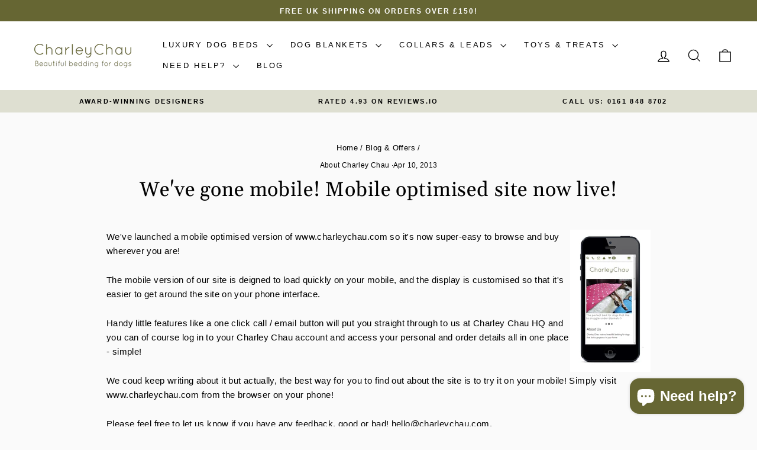

--- FILE ---
content_type: text/html; charset=utf-8
request_url: https://www.charleychau.com/blogs/blog-offers/7669323-weve-gone-mobile-mobile-optimised-site-now-live
body_size: 49570
content:
<!doctype html>
<html class="no-js" lang="en" dir="ltr">
<head>
  <meta charset="utf-8">
  <meta http-equiv="X-UA-Compatible" content="IE=edge,chrome=1">
  <meta name="viewport" content="width=device-width,initial-scale=1">
  <meta name="theme-color" content="#666633">
  <link rel="canonical" href="https://www.charleychau.com/blogs/blog-offers/7669323-weve-gone-mobile-mobile-optimised-site-now-live">
  <link rel="preconnect" href="https://cdn.shopify.com" crossorigin>
  <link rel="preconnect" href="https://fonts.shopifycdn.com" crossorigin>
  <link rel="dns-prefetch" href="https://productreviews.shopifycdn.com">
  <link rel="dns-prefetch" href="https://ajax.googleapis.com">
  <link rel="dns-prefetch" href="https://maps.googleapis.com">
  <link rel="dns-prefetch" href="https://maps.gstatic.com"><link rel="shortcut icon" href="//www.charleychau.com/cdn/shop/files/charley-chau-favicon-olive-32px_32x32.png?v=1738653980" type="image/png" /><title>We&#39;ve gone mobile! Mobile optimised site now live!
&ndash; Charley Chau - luxury dog bedding
</title>
<meta name="description" content="We&#39;ve launched a mobile optimised version of www.charleychau.com so it&#39;s now super-easy to browse and buy wherever you are! The mobile version of our site is deigned to load quickly on your mobile, and the display is customised so that it&#39;s easier to get around the site on your phone interface.  Handy little features l"><meta property="og:site_name" content="Charley Chau - luxury dog bedding">
  <meta property="og:url" content="https://www.charleychau.com/blogs/blog-offers/7669323-weve-gone-mobile-mobile-optimised-site-now-live">
  <meta property="og:title" content="We&#39;ve gone mobile! Mobile optimised site now live!">
  <meta property="og:type" content="article">
  <meta property="og:description" content="We've launched a mobile optimised version of www.charleychau.com so it's now super-easy to browse and buy wherever you are!
The mobile version of our site is deigned to load quickly on your mobile, and the display is customised so that it's easier to get around the site on your phone interface.&nbsp;
Handy little features like a one click call / email button will put you straight through to us at Charley Chau HQ and you can of course log in to your Charley Chau account and access your personal and order details all in one place - simple!
We coud keep writing about it but actually, the best way for you to find out about the site is to try it on your mobile! Simply visit www.charleychau.com from the browser on your phone!&nbsp;
Please feel free to let us know if you have any feedback, good or bad! hello@charleychau.com."><meta property="og:image" content="http://www.charleychau.com/cdn/shop/files/charley-chau-luxury-dog-snuggle-bed-velour-leaf-2026.jpg?v=1768421972">
    <meta property="og:image:secure_url" content="https://www.charleychau.com/cdn/shop/files/charley-chau-luxury-dog-snuggle-bed-velour-leaf-2026.jpg?v=1768421972">
    <meta property="og:image:width" content="1200">
    <meta property="og:image:height" content="628"><meta name="twitter:site" content="@">
  <meta name="twitter:card" content="summary_large_image">
  <meta name="twitter:title" content="We've gone mobile! Mobile optimised site now live!">
  <meta name="twitter:description" content="We've launched a mobile optimised version of www.charleychau.com so it's now super-easy to browse and buy wherever you are!
The mobile version of our site is deigned to load quickly on your mobile, and the display is customised so that it's easier to get around the site on your phone interface.&nbsp;
Handy little features like a one click call / email button will put you straight through to us at Charley Chau HQ and you can of course log in to your Charley Chau account and access your personal and order details all in one place - simple!
We coud keep writing about it but actually, the best way for you to find out about the site is to try it on your mobile! Simply visit www.charleychau.com from the browser on your phone!&nbsp;
Please feel free to let us know if you have any feedback, good or bad! hello@charleychau.com.">
<style data-shopify>@font-face {
  font-family: Gelasio;
  font-weight: 400;
  font-style: normal;
  font-display: swap;
  src: url("//www.charleychau.com/cdn/fonts/gelasio/gelasio_n4.4c16aa443f7a871bf3cd01ef1a4aee00a144b7f4.woff2") format("woff2"),
       url("//www.charleychau.com/cdn/fonts/gelasio/gelasio_n4.5d24746d8f4bd63b39d8bb5edfdfb5ee3cf0492a.woff") format("woff");
}

  

  
  
  
</style><link href="//www.charleychau.com/cdn/shop/t/133/assets/theme.css?v=3045448706406545971768578389" rel="stylesheet" type="text/css" media="all" />
<style data-shopify>:root {
    --typeHeaderPrimary: Gelasio;
    --typeHeaderFallback: serif;
    --typeHeaderSize: 34px;
    --typeHeaderWeight: 400;
    --typeHeaderLineHeight: 1;
    --typeHeaderSpacing: 0.025em;

    --typeBasePrimary:Helvetica;
    --typeBaseFallback:Arial, sans-serif;
    --typeBaseSize: 15px;
    --typeBaseWeight: 400;
    --typeBaseSpacing: 0.025em;
    --typeBaseLineHeight: 1.6;
    --typeBaselineHeightMinus01: 1.5;

    --typeCollectionTitle: 24px;

    --iconWeight: 3px;
    --iconLinecaps: miter;

    
        --buttonRadius: 0;
    

    --colorGridOverlayOpacity: 0.2;
    --colorAnnouncement: #dedfd1;
    --colorAnnouncementText: #000000;

    --colorBody: #fafafa;
    --colorBodyAlpha05: rgba(250, 250, 250, 0.05);
    --colorBodyDim: #ededed;
    --colorBodyLightDim: #f5f5f5;
    --colorBodyMediumDim: #f0f0f0;


    --colorBorder: #e0e0d6;

    --colorBtnPrimary: #666633;
    --colorBtnPrimaryLight: #888844;
    --colorBtnPrimaryDim: #55552b;
    --colorBtnPrimaryText: #ffffff;

    --colorCartDot: #ff3366;

    --colorDrawers: #ffffff;
    --colorDrawersDim: #f2f2f2;
    --colorDrawerBorder: #e8e8e1;
    --colorDrawerText: #000000;
    --colorDrawerTextDark: #000000;
    --colorDrawerButton: #666633;
    --colorDrawerButtonText: #ffffff;

    --colorFooter: #e0e0d6;
    --colorFooterText: #000000;
    --colorFooterTextAlpha01: #000000;

    --colorGridOverlay: #000000;
    --colorGridOverlayOpacity: 0.1;

    --colorHeaderTextAlpha01: rgba(0, 0, 0, 0.1);

    --colorHeroText: #ffffff;

    --colorSmallImageBg: #e5e5e5;
    --colorLargeImageBg: #e8e8e1;

    --colorImageOverlay: #2c312e;
    --colorImageOverlayOpacity: 0.0;
    --colorImageOverlayTextShadow: 0.24;

    --colorLink: #000000;

    --colorModalBg: rgba(222, 223, 209, 0.6);

    --colorNav: #ffffff;
    --colorNavText: #000000;

    --colorPrice: #1c1d1d;

    --colorSaleTag: #ffffff;
    --colorSaleTagText: #ff3366;

    --colorTextBody: #000000;
    --colorTextBodyAlpha015: rgba(0, 0, 0, 0.15);
    --colorTextBodyAlpha005: rgba(0, 0, 0, 0.05);
    --colorTextBodyAlpha008: rgba(0, 0, 0, 0.08);
    --colorTextSavings: #ff3366;

    --urlIcoSelect: url(//www.charleychau.com/cdn/shop/t/133/assets/ico-select.svg);
    --urlIcoSelectFooter: url(//www.charleychau.com/cdn/shop/t/133/assets/ico-select-footer.svg);
    --urlIcoSelectWhite: url(//www.charleychau.com/cdn/shop/t/133/assets/ico-select-white.svg);

    --grid-gutter: 17px;
    --drawer-gutter: 20px;

    --sizeChartMargin: 25px 0;
    --sizeChartIconMargin: 5px;

    --newsletterReminderPadding: 40px;

    /*Shop Pay Installments*/
    --color-body-text: #000000;
    --color-body: #fafafa;
    --color-bg: #fafafa;
    }

    .placeholder-content {
    background-image: linear-gradient(100deg, #e5e5e5 40%, #dddddd 63%, #e5e5e5 79%);
    }</style><script>
    document.documentElement.className = document.documentElement.className.replace('no-js', 'js');

    window.theme = window.theme || {};
    theme.routes = {
      home: "/",
      cart: "/cart.js",
      cartPage: "/cart",
      cartAdd: "/cart/add.js",
      cartChange: "/cart/change.js",
      search: "/search",
      predictiveSearch: "/search/suggest"
    };
    theme.strings = {
      soldOut: "Sold Out",
      unavailable: "Unavailable",
      inStockLabel: "In stock, ready to ship",
      oneStockLabel: "Low stock - [count] item left",
      otherStockLabel: "Low stock - [count] items left",
      willNotShipUntil: "Ready to ship [date]",
      willBeInStockAfter: "Back in stock [date]",
      waitingForStock: "Backordered, shipping soon",
      savePrice: "Save [saved_amount]",
      cartEmpty: "Your cart is currently empty.",
      cartTermsConfirmation: "You must agree with the terms and conditions of sales to check out",
      searchCollections: "Collections",
      searchPages: "Pages",
      searchArticles: "Articles",
      productFrom: "from ",
      maxQuantity: "You can only have [quantity] of [title] in your cart."
    };
    theme.settings = {
      cartType: "drawer",
      isCustomerTemplate: false,
      moneyFormat: "£{{amount}}",
      saveType: "percent",
      productImageSize: "square",
      productImageCover: true,
      predictiveSearch: true,
      predictiveSearchType: null,
      predictiveSearchVendor: true,
      predictiveSearchPrice: true,
      quickView: true,
      themeName: 'Impulse',
      themeVersion: "8.0.0"
    };
  </script>

  <script>window.performance && window.performance.mark && window.performance.mark('shopify.content_for_header.start');</script><meta name="google-site-verification" content="UWw7foztpvC7LA5zovF9drJZA2y9A8tl7u0Nvvq8J7I">
<meta id="shopify-digital-wallet" name="shopify-digital-wallet" content="/2063258/digital_wallets/dialog">
<meta name="shopify-checkout-api-token" content="1a4f7c7319b37ffcb01734cd723c69fe">
<meta id="in-context-paypal-metadata" data-shop-id="2063258" data-venmo-supported="false" data-environment="production" data-locale="en_US" data-paypal-v4="true" data-currency="GBP">
<link rel="alternate" type="application/atom+xml" title="Feed" href="/blogs/blog-offers.atom" />
<script async="async" src="/checkouts/internal/preloads.js?locale=en-GB"></script>
<script id="shopify-features" type="application/json">{"accessToken":"1a4f7c7319b37ffcb01734cd723c69fe","betas":["rich-media-storefront-analytics"],"domain":"www.charleychau.com","predictiveSearch":true,"shopId":2063258,"locale":"en"}</script>
<script>var Shopify = Shopify || {};
Shopify.shop = "charleychau.myshopify.com";
Shopify.locale = "en";
Shopify.currency = {"active":"GBP","rate":"1.0"};
Shopify.country = "GB";
Shopify.theme = {"name":"Impulse - 09 Sep - With Custom Free Ship Bar","id":185890013558,"schema_name":"Impulse","schema_version":"8.0.0","theme_store_id":857,"role":"main"};
Shopify.theme.handle = "null";
Shopify.theme.style = {"id":null,"handle":null};
Shopify.cdnHost = "www.charleychau.com/cdn";
Shopify.routes = Shopify.routes || {};
Shopify.routes.root = "/";</script>
<script type="module">!function(o){(o.Shopify=o.Shopify||{}).modules=!0}(window);</script>
<script>!function(o){function n(){var o=[];function n(){o.push(Array.prototype.slice.apply(arguments))}return n.q=o,n}var t=o.Shopify=o.Shopify||{};t.loadFeatures=n(),t.autoloadFeatures=n()}(window);</script>
<script id="shop-js-analytics" type="application/json">{"pageType":"article"}</script>
<script defer="defer" async type="module" src="//www.charleychau.com/cdn/shopifycloud/shop-js/modules/v2/client.init-shop-cart-sync_BN7fPSNr.en.esm.js"></script>
<script defer="defer" async type="module" src="//www.charleychau.com/cdn/shopifycloud/shop-js/modules/v2/chunk.common_Cbph3Kss.esm.js"></script>
<script defer="defer" async type="module" src="//www.charleychau.com/cdn/shopifycloud/shop-js/modules/v2/chunk.modal_DKumMAJ1.esm.js"></script>
<script type="module">
  await import("//www.charleychau.com/cdn/shopifycloud/shop-js/modules/v2/client.init-shop-cart-sync_BN7fPSNr.en.esm.js");
await import("//www.charleychau.com/cdn/shopifycloud/shop-js/modules/v2/chunk.common_Cbph3Kss.esm.js");
await import("//www.charleychau.com/cdn/shopifycloud/shop-js/modules/v2/chunk.modal_DKumMAJ1.esm.js");

  window.Shopify.SignInWithShop?.initShopCartSync?.({"fedCMEnabled":true,"windoidEnabled":true});

</script>
<script>(function() {
  var isLoaded = false;
  function asyncLoad() {
    if (isLoaded) return;
    isLoaded = true;
    var urls = ["https:\/\/chimpstatic.com\/mcjs-connected\/js\/users\/bc8f6ca07e9ab9c2dc7dc83f1\/c7eb2a3508b769465871ffbe4.js?shop=charleychau.myshopify.com","https:\/\/cdncozyantitheft.addons.business\/js\/script_tags\/charleychau\/a55TuVupNsVuUCmNxFlgZFiNOHIAc2CN.js?shop=charleychau.myshopify.com","\/\/cdn.shopify.com\/proxy\/9dd77fc2fe1c6f83f748da5b533abc61e31b0da1f04445f728dd10e5e51eb36b\/storage.googleapis.com\/adnabu-shopify\/online-store\/6e6dff86ebb74ab186f332651715144749.min.js?shop=charleychau.myshopify.com\u0026sp-cache-control=cHVibGljLCBtYXgtYWdlPTkwMA","https:\/\/upsells.boldapps.net\/v2_ui\/js\/UpsellTracker.js?shop=charleychau.myshopify.com","https:\/\/upsells.boldapps.net\/v2_ui\/js\/upsell.js?shop=charleychau.myshopify.com","https:\/\/upsells.boldapps.net\/v2_ui\/js\/upsell.js?shop=charleychau.myshopify.com","\/\/cdn.shopify.com\/proxy\/60b7079c2d6b15a9d51dbd8024ddc996289dccb85310534e2d2f4585db66a1a6\/cdn.bogos.io\/script_tag\/secomapp.scripttag.js?shop=charleychau.myshopify.com\u0026sp-cache-control=cHVibGljLCBtYXgtYWdlPTkwMA"];
    for (var i = 0; i < urls.length; i++) {
      var s = document.createElement('script');
      s.type = 'text/javascript';
      s.async = true;
      s.src = urls[i];
      var x = document.getElementsByTagName('script')[0];
      x.parentNode.insertBefore(s, x);
    }
  };
  if(window.attachEvent) {
    window.attachEvent('onload', asyncLoad);
  } else {
    window.addEventListener('load', asyncLoad, false);
  }
})();</script>
<script id="__st">var __st={"a":2063258,"offset":0,"reqid":"8566ee10-b77c-4fef-8562-c2143dc6e677-1769868755","pageurl":"www.charleychau.com\/blogs\/blog-offers\/7669323-weve-gone-mobile-mobile-optimised-site-now-live","s":"articles-7669323","u":"9e8932c022bb","p":"article","rtyp":"article","rid":7669323};</script>
<script>window.ShopifyPaypalV4VisibilityTracking = true;</script>
<script id="captcha-bootstrap">!function(){'use strict';const t='contact',e='account',n='new_comment',o=[[t,t],['blogs',n],['comments',n],[t,'customer']],c=[[e,'customer_login'],[e,'guest_login'],[e,'recover_customer_password'],[e,'create_customer']],r=t=>t.map((([t,e])=>`form[action*='/${t}']:not([data-nocaptcha='true']) input[name='form_type'][value='${e}']`)).join(','),a=t=>()=>t?[...document.querySelectorAll(t)].map((t=>t.form)):[];function s(){const t=[...o],e=r(t);return a(e)}const i='password',u='form_key',d=['recaptcha-v3-token','g-recaptcha-response','h-captcha-response',i],f=()=>{try{return window.sessionStorage}catch{return}},m='__shopify_v',_=t=>t.elements[u];function p(t,e,n=!1){try{const o=window.sessionStorage,c=JSON.parse(o.getItem(e)),{data:r}=function(t){const{data:e,action:n}=t;return t[m]||n?{data:e,action:n}:{data:t,action:n}}(c);for(const[e,n]of Object.entries(r))t.elements[e]&&(t.elements[e].value=n);n&&o.removeItem(e)}catch(o){console.error('form repopulation failed',{error:o})}}const l='form_type',E='cptcha';function T(t){t.dataset[E]=!0}const w=window,h=w.document,L='Shopify',v='ce_forms',y='captcha';let A=!1;((t,e)=>{const n=(g='f06e6c50-85a8-45c8-87d0-21a2b65856fe',I='https://cdn.shopify.com/shopifycloud/storefront-forms-hcaptcha/ce_storefront_forms_captcha_hcaptcha.v1.5.2.iife.js',D={infoText:'Protected by hCaptcha',privacyText:'Privacy',termsText:'Terms'},(t,e,n)=>{const o=w[L][v],c=o.bindForm;if(c)return c(t,g,e,D).then(n);var r;o.q.push([[t,g,e,D],n]),r=I,A||(h.body.append(Object.assign(h.createElement('script'),{id:'captcha-provider',async:!0,src:r})),A=!0)});var g,I,D;w[L]=w[L]||{},w[L][v]=w[L][v]||{},w[L][v].q=[],w[L][y]=w[L][y]||{},w[L][y].protect=function(t,e){n(t,void 0,e),T(t)},Object.freeze(w[L][y]),function(t,e,n,w,h,L){const[v,y,A,g]=function(t,e,n){const i=e?o:[],u=t?c:[],d=[...i,...u],f=r(d),m=r(i),_=r(d.filter((([t,e])=>n.includes(e))));return[a(f),a(m),a(_),s()]}(w,h,L),I=t=>{const e=t.target;return e instanceof HTMLFormElement?e:e&&e.form},D=t=>v().includes(t);t.addEventListener('submit',(t=>{const e=I(t);if(!e)return;const n=D(e)&&!e.dataset.hcaptchaBound&&!e.dataset.recaptchaBound,o=_(e),c=g().includes(e)&&(!o||!o.value);(n||c)&&t.preventDefault(),c&&!n&&(function(t){try{if(!f())return;!function(t){const e=f();if(!e)return;const n=_(t);if(!n)return;const o=n.value;o&&e.removeItem(o)}(t);const e=Array.from(Array(32),(()=>Math.random().toString(36)[2])).join('');!function(t,e){_(t)||t.append(Object.assign(document.createElement('input'),{type:'hidden',name:u})),t.elements[u].value=e}(t,e),function(t,e){const n=f();if(!n)return;const o=[...t.querySelectorAll(`input[type='${i}']`)].map((({name:t})=>t)),c=[...d,...o],r={};for(const[a,s]of new FormData(t).entries())c.includes(a)||(r[a]=s);n.setItem(e,JSON.stringify({[m]:1,action:t.action,data:r}))}(t,e)}catch(e){console.error('failed to persist form',e)}}(e),e.submit())}));const S=(t,e)=>{t&&!t.dataset[E]&&(n(t,e.some((e=>e===t))),T(t))};for(const o of['focusin','change'])t.addEventListener(o,(t=>{const e=I(t);D(e)&&S(e,y())}));const B=e.get('form_key'),M=e.get(l),P=B&&M;t.addEventListener('DOMContentLoaded',(()=>{const t=y();if(P)for(const e of t)e.elements[l].value===M&&p(e,B);[...new Set([...A(),...v().filter((t=>'true'===t.dataset.shopifyCaptcha))])].forEach((e=>S(e,t)))}))}(h,new URLSearchParams(w.location.search),n,t,e,['guest_login'])})(!0,!0)}();</script>
<script integrity="sha256-4kQ18oKyAcykRKYeNunJcIwy7WH5gtpwJnB7kiuLZ1E=" data-source-attribution="shopify.loadfeatures" defer="defer" src="//www.charleychau.com/cdn/shopifycloud/storefront/assets/storefront/load_feature-a0a9edcb.js" crossorigin="anonymous"></script>
<script data-source-attribution="shopify.dynamic_checkout.dynamic.init">var Shopify=Shopify||{};Shopify.PaymentButton=Shopify.PaymentButton||{isStorefrontPortableWallets:!0,init:function(){window.Shopify.PaymentButton.init=function(){};var t=document.createElement("script");t.src="https://www.charleychau.com/cdn/shopifycloud/portable-wallets/latest/portable-wallets.en.js",t.type="module",document.head.appendChild(t)}};
</script>
<script data-source-attribution="shopify.dynamic_checkout.buyer_consent">
  function portableWalletsHideBuyerConsent(e){var t=document.getElementById("shopify-buyer-consent"),n=document.getElementById("shopify-subscription-policy-button");t&&n&&(t.classList.add("hidden"),t.setAttribute("aria-hidden","true"),n.removeEventListener("click",e))}function portableWalletsShowBuyerConsent(e){var t=document.getElementById("shopify-buyer-consent"),n=document.getElementById("shopify-subscription-policy-button");t&&n&&(t.classList.remove("hidden"),t.removeAttribute("aria-hidden"),n.addEventListener("click",e))}window.Shopify?.PaymentButton&&(window.Shopify.PaymentButton.hideBuyerConsent=portableWalletsHideBuyerConsent,window.Shopify.PaymentButton.showBuyerConsent=portableWalletsShowBuyerConsent);
</script>
<script data-source-attribution="shopify.dynamic_checkout.cart.bootstrap">document.addEventListener("DOMContentLoaded",(function(){function t(){return document.querySelector("shopify-accelerated-checkout-cart, shopify-accelerated-checkout")}if(t())Shopify.PaymentButton.init();else{new MutationObserver((function(e,n){t()&&(Shopify.PaymentButton.init(),n.disconnect())})).observe(document.body,{childList:!0,subtree:!0})}}));
</script>
<script id='scb4127' type='text/javascript' async='' src='https://www.charleychau.com/cdn/shopifycloud/privacy-banner/storefront-banner.js'></script><link id="shopify-accelerated-checkout-styles" rel="stylesheet" media="screen" href="https://www.charleychau.com/cdn/shopifycloud/portable-wallets/latest/accelerated-checkout-backwards-compat.css" crossorigin="anonymous">
<style id="shopify-accelerated-checkout-cart">
        #shopify-buyer-consent {
  margin-top: 1em;
  display: inline-block;
  width: 100%;
}

#shopify-buyer-consent.hidden {
  display: none;
}

#shopify-subscription-policy-button {
  background: none;
  border: none;
  padding: 0;
  text-decoration: underline;
  font-size: inherit;
  cursor: pointer;
}

#shopify-subscription-policy-button::before {
  box-shadow: none;
}

      </style>

<script>window.performance && window.performance.mark && window.performance.mark('shopify.content_for_header.end');</script>

  <link href="//www.charleychau.com/cdn/shop/t/133/assets/bold-custom.css?v=58161868831219192481757450222" rel="stylesheet" type="text/css" media="all" />

  <script src="//www.charleychau.com/cdn/shop/t/133/assets/vendor-scripts-v11.js" defer="defer"></script><script src="//www.charleychau.com/cdn/shop/t/133/assets/theme.js?v=22325264162658116151757450222" defer="defer"></script>
<!-- BEGIN app block: shopify://apps/microsoft-clarity/blocks/brandAgents_js/31c3d126-8116-4b4a-8ba1-baeda7c4aeea -->





<!-- END app block --><!-- BEGIN app block: shopify://apps/microsoft-clarity/blocks/clarity_js/31c3d126-8116-4b4a-8ba1-baeda7c4aeea -->
<script type="text/javascript">
  (function (c, l, a, r, i, t, y) {
    c[a] = c[a] || function () { (c[a].q = c[a].q || []).push(arguments); };
    t = l.createElement(r); t.async = 1; t.src = "https://www.clarity.ms/tag/" + i + "?ref=shopify";
    y = l.getElementsByTagName(r)[0]; y.parentNode.insertBefore(t, y);

    c.Shopify.loadFeatures([{ name: "consent-tracking-api", version: "0.1" }], error => {
      if (error) {
        console.error("Error loading Shopify features:", error);
        return;
      }

      c[a]('consentv2', {
        ad_Storage: c.Shopify.customerPrivacy.marketingAllowed() ? "granted" : "denied",
        analytics_Storage: c.Shopify.customerPrivacy.analyticsProcessingAllowed() ? "granted" : "denied",
      });
    });

    l.addEventListener("visitorConsentCollected", function (e) {
      c[a]('consentv2', {
        ad_Storage: e.detail.marketingAllowed ? "granted" : "denied",
        analytics_Storage: e.detail.analyticsAllowed ? "granted" : "denied",
      });
    });
  })(window, document, "clarity", "script", "v0t8nw8982");
</script>



<!-- END app block --><!-- BEGIN app block: shopify://apps/gift-card-hero-all-in-one/blocks/app-embed/57babc6a-ae2b-46cf-b565-dd8395b0276b --><!-- BEGIN app snippet: gift-hero-snippet -->

<script async>
  (function() {
    window.ScCommon = {
      shop: {
        moneyFormat: window?.GiftCardHeroCustom?.moneyFormat || '£{{amount}}',
        customer: null,
      },
    };
    
      window.GiftCardHero = {
        common: {
          translations: {
            preview: 'Preview',
            mycards: 'My Gift Cards',
            account: 'Account',
            details: 'Details',
            noRegisteredCards: 'No registered gift cards',
            checkBalance: 'Check the balance',
            customAmount: 'Custom',
            giftCard: 'Gift card',
            expiresOn: 'Expires on {{ expiry }}',
          },
        },
        shop: {
          items: [],
          currency: 'GBP',
          mainCurrency: 'GBP',
        },
        balance: {
          design: {"checkerBtnBg":"#8533fc","checkerBtnColor":"#ffffff","checkerModalBorderRadius":5,"checkerButtonBorderRadius":36,"checkerModalBg":"#ffffff","bubbleBg":"#ffce33","bubbleColor":"#0D0D2A","bubbleBorderRadius":5,"textColor":"#000000","inputBg":"#ffffff","inputBorderRadius":2,"inputBorderColor":"#acacac","inputColor":"#000000","submitBg":"#000000","submitBorder":"#000000","submitBorderRadius":2,"submitColor":"#ffffff","findBtnBg":"#4e63df","findBtnBorder":"#4e63df","findBtnColor":"#ffffff","fintBtnRadius":6,"progressBg":"#d5dae3","progressRadius":10,"applyBg":"#D4D8EF","applyColor":"#242445","applyRadius":6},
          translations: {
            'en': {"checkerBtnText":"GIFT CARD BALANCE CHECK","inputLabel":"Redeem or check balance of gift cards","submitLabel":"Check","placeholder":"Enter your gift code here","more":"Find products at a similar price","cartSubotal":"Cart subtotal: ","usedBalance":"Applied balance:","unusedBalance":"Unapplied balance:","cardBalance":"Gift card balance","apply":"Apply balance to a cart"} || {"checkerBtnText":"GIFT CARD BALANCE CHECK","inputLabel":"Redeem or check balance of gift cards","submitLabel":"Check","placeholder":"Enter your gift code here","more":"Find products at a similar price","cartSubotal":"Cart subtotal: ","usedBalance":"Applied balance:","unusedBalance":"Unapplied balance:","cardBalance":"Gift card balance","apply":"Apply balance to a cart"},
          },
        },
        settings: {"balance":{"enabled":false,"recommendProducts":true,"showProgressCart":true,"showBubble":true,"showProgressTime":"4","allowApply":true,"showProgress":true,"allowMultiple":true,"showWidget":"5","title":"Check the balance on your Charley Chau eGift Card ","beforeText":"\u003cp\u003eNot sure how much let on your gift card? Enter you gift card number in the input field below to check your gift card balance.\u003c\/p\u003e","afterText":"\u003ch3\u003e\u003cstrong\u003eHelpful info\u003c\/strong\u003e\u003c\/h3\u003e\u003cul\u003e\u003cli\u003eEnter your Gift Card number at checkout.\u003c\/li\u003e\u003cli\u003eYou can use your gift card multiple times as long as your gift card has a remaining balance.\u003c\/li\u003e\u003cli\u003eYou can also apply multiple gift cards at a checkout page.\u003c\/li\u003e\u003cli\u003eYou can't use a gift card to buy another gift card.\u003c\/li\u003e\u003c\/ul\u003e","version":"v2"}},
        isGiftProduct: false,
        productId: null,
        img: '',
        options: null,
        hideMyGiftcards: false,
        giftcards: true,
      };
    
    
  })();
</script>


<!-- END app snippet -->






  
  <script
    src="https://cdn.shopify.com/extensions/019bfef9-e3d5-72f2-af07-83b88f242b64/giftcard-hero-444/assets/storefront.min.js"
    defer
    data-cmp-ignore
    data-cmp-ab="2"
    data-cookieconsent="ignore"></script>
  





<!-- END app block --><!-- BEGIN app block: shopify://apps/zepto-product-personalizer/blocks/product_personalizer_main/7411210d-7b32-4c09-9455-e129e3be4729 -->
<!-- BEGIN app snippet: zepto_common --><script>
var pplr_cart = {"note":null,"attributes":{},"original_total_price":0,"total_price":0,"total_discount":0,"total_weight":0.0,"item_count":0,"items":[],"requires_shipping":false,"currency":"GBP","items_subtotal_price":0,"cart_level_discount_applications":[],"checkout_charge_amount":0};
var pplr_shop_currency = "GBP";
var pplr_enabled_currencies_size = 1;
var pplr_money_formate = "£{{amount}}";
var pplr_manual_theme_selector=["CartCount span:first","tr:has([name*=updates])","tr img:first",".line-item__title",".cart__item--price .cart__price",".grid__item.one-half.text-right",".pplr_item_remove",".ajaxcart__qty",".header__cart-price-bubble span[data-cart-price-bubble]","form[action*=cart] [name=checkout]","Click To View Image","1","Discount Code {{ code }} is invalid","Discount code","Apply","#pplr_D_class","Subtotal","Shipping","EST. Total","100"];
</script>
<script defer src="//cdn-zeptoapps.com/product-personalizer/pplr_common.js?v=31" ></script><!-- END app snippet -->

<!-- END app block --><!-- BEGIN app block: shopify://apps/whatconverts/blocks/tracking/d7b55a5f-477a-452c-8760-a3e5c5badb93 --><script async src="https://scripts.iconnode.com/136190.js"></script>

<script>

  const cookieNames = ['wc_client', 'wc_client_current', 'wc_visitor',];

  function getCookies() {
    const cookies = {};
    const allCookies = `; ${document.cookie}`;

    cookieNames.forEach(name => {
      const parts = allCookies.split(`; ${name}=`);
      if (parts.length === 2) {
        // Extract the cookie value up to the next ';' or end of string
        cookies[name] = parts.pop().split(';').shift();
      } else {
        // If the cookie with this name doesn't exist, set it to null
        cookies[name] = null;
      }
    });

    return cookies;
  }

  const getCart = async () => {

    try {
      // Fetch the current cart data as JSON
      const getCartResponse = await fetch('/cart.js', {
        method: 'GET',
        headers: {
          'Content-Type': 'application/json'
        }
      });

      if (!getCartResponse.ok) {
        throw new Error(`Failed to fetch cart: ${getCartResponse.statusText}`);
      }


      const cartData = await getCartResponse.json();
      const attributeKeys = Object.keys(cartData.attributes || {});

      // Retrieve the specified cookies
      const cookies = getCookies();


      // Object to hold new attributes to be added to the cart
      const newAttributes = {};

      // Iterate over each cookie and check if the corresponding attribute exists
      cookieNames.forEach(name => {
        if (cookies[name] && !attributeKeys.includes(name)) {
          newAttributes[name] = cookies[name];
        }
      });



      // If there are new attributes to add, proceed to update the cart
      if (Object.keys(newAttributes).length > 0 || cartData.note === '') {

        // Create a FormData object to hold the updated attributes
        const formData = new FormData();

        // Append existing attributes to preserve them
        for (const key in cartData.attributes) {
          formData.append(`attributes[${key}]`, cartData.attributes[key]);
        }

        // Append new attributes from cookies and 'uuid'
        for (const key in newAttributes) {
          formData.append(`attributes[__${key}]`, newAttributes[key]);
        }

        // Send a POST request to update the cart with the new attributes
        const updateCartResponse = await fetch('/cart/update.js', {
          method: 'POST',
          body: formData
        });

        if (!updateCartResponse.ok) {
          throw new Error(`Failed to update cart: ${updateCartResponse.statusText}`);
        }

        await updateCartResponse.json();

      }

    } catch (error) {
      console.error('Error processing cart:', error);
    }
  };

  // Invoke the function to process the cart
  document.addEventListener('DOMContentLoaded', () => {
    getCart();

  });
</script>

<!-- END app block --><script src="https://cdn.shopify.com/extensions/e8878072-2f6b-4e89-8082-94b04320908d/inbox-1254/assets/inbox-chat-loader.js" type="text/javascript" defer="defer"></script>
<link href="https://cdn.shopify.com/extensions/af3a5012-9155-402e-a204-da027a5e50a5/bold-product-upsell-31/assets/app.css" rel="stylesheet" type="text/css" media="all">
<link href="https://monorail-edge.shopifysvc.com" rel="dns-prefetch">
<script>(function(){if ("sendBeacon" in navigator && "performance" in window) {try {var session_token_from_headers = performance.getEntriesByType('navigation')[0].serverTiming.find(x => x.name == '_s').description;} catch {var session_token_from_headers = undefined;}var session_cookie_matches = document.cookie.match(/_shopify_s=([^;]*)/);var session_token_from_cookie = session_cookie_matches && session_cookie_matches.length === 2 ? session_cookie_matches[1] : "";var session_token = session_token_from_headers || session_token_from_cookie || "";function handle_abandonment_event(e) {var entries = performance.getEntries().filter(function(entry) {return /monorail-edge.shopifysvc.com/.test(entry.name);});if (!window.abandonment_tracked && entries.length === 0) {window.abandonment_tracked = true;var currentMs = Date.now();var navigation_start = performance.timing.navigationStart;var payload = {shop_id: 2063258,url: window.location.href,navigation_start,duration: currentMs - navigation_start,session_token,page_type: "article"};window.navigator.sendBeacon("https://monorail-edge.shopifysvc.com/v1/produce", JSON.stringify({schema_id: "online_store_buyer_site_abandonment/1.1",payload: payload,metadata: {event_created_at_ms: currentMs,event_sent_at_ms: currentMs}}));}}window.addEventListener('pagehide', handle_abandonment_event);}}());</script>
<script id="web-pixels-manager-setup">(function e(e,d,r,n,o){if(void 0===o&&(o={}),!Boolean(null===(a=null===(i=window.Shopify)||void 0===i?void 0:i.analytics)||void 0===a?void 0:a.replayQueue)){var i,a;window.Shopify=window.Shopify||{};var t=window.Shopify;t.analytics=t.analytics||{};var s=t.analytics;s.replayQueue=[],s.publish=function(e,d,r){return s.replayQueue.push([e,d,r]),!0};try{self.performance.mark("wpm:start")}catch(e){}var l=function(){var e={modern:/Edge?\/(1{2}[4-9]|1[2-9]\d|[2-9]\d{2}|\d{4,})\.\d+(\.\d+|)|Firefox\/(1{2}[4-9]|1[2-9]\d|[2-9]\d{2}|\d{4,})\.\d+(\.\d+|)|Chrom(ium|e)\/(9{2}|\d{3,})\.\d+(\.\d+|)|(Maci|X1{2}).+ Version\/(15\.\d+|(1[6-9]|[2-9]\d|\d{3,})\.\d+)([,.]\d+|)( \(\w+\)|)( Mobile\/\w+|) Safari\/|Chrome.+OPR\/(9{2}|\d{3,})\.\d+\.\d+|(CPU[ +]OS|iPhone[ +]OS|CPU[ +]iPhone|CPU IPhone OS|CPU iPad OS)[ +]+(15[._]\d+|(1[6-9]|[2-9]\d|\d{3,})[._]\d+)([._]\d+|)|Android:?[ /-](13[3-9]|1[4-9]\d|[2-9]\d{2}|\d{4,})(\.\d+|)(\.\d+|)|Android.+Firefox\/(13[5-9]|1[4-9]\d|[2-9]\d{2}|\d{4,})\.\d+(\.\d+|)|Android.+Chrom(ium|e)\/(13[3-9]|1[4-9]\d|[2-9]\d{2}|\d{4,})\.\d+(\.\d+|)|SamsungBrowser\/([2-9]\d|\d{3,})\.\d+/,legacy:/Edge?\/(1[6-9]|[2-9]\d|\d{3,})\.\d+(\.\d+|)|Firefox\/(5[4-9]|[6-9]\d|\d{3,})\.\d+(\.\d+|)|Chrom(ium|e)\/(5[1-9]|[6-9]\d|\d{3,})\.\d+(\.\d+|)([\d.]+$|.*Safari\/(?![\d.]+ Edge\/[\d.]+$))|(Maci|X1{2}).+ Version\/(10\.\d+|(1[1-9]|[2-9]\d|\d{3,})\.\d+)([,.]\d+|)( \(\w+\)|)( Mobile\/\w+|) Safari\/|Chrome.+OPR\/(3[89]|[4-9]\d|\d{3,})\.\d+\.\d+|(CPU[ +]OS|iPhone[ +]OS|CPU[ +]iPhone|CPU IPhone OS|CPU iPad OS)[ +]+(10[._]\d+|(1[1-9]|[2-9]\d|\d{3,})[._]\d+)([._]\d+|)|Android:?[ /-](13[3-9]|1[4-9]\d|[2-9]\d{2}|\d{4,})(\.\d+|)(\.\d+|)|Mobile Safari.+OPR\/([89]\d|\d{3,})\.\d+\.\d+|Android.+Firefox\/(13[5-9]|1[4-9]\d|[2-9]\d{2}|\d{4,})\.\d+(\.\d+|)|Android.+Chrom(ium|e)\/(13[3-9]|1[4-9]\d|[2-9]\d{2}|\d{4,})\.\d+(\.\d+|)|Android.+(UC? ?Browser|UCWEB|U3)[ /]?(15\.([5-9]|\d{2,})|(1[6-9]|[2-9]\d|\d{3,})\.\d+)\.\d+|SamsungBrowser\/(5\.\d+|([6-9]|\d{2,})\.\d+)|Android.+MQ{2}Browser\/(14(\.(9|\d{2,})|)|(1[5-9]|[2-9]\d|\d{3,})(\.\d+|))(\.\d+|)|K[Aa][Ii]OS\/(3\.\d+|([4-9]|\d{2,})\.\d+)(\.\d+|)/},d=e.modern,r=e.legacy,n=navigator.userAgent;return n.match(d)?"modern":n.match(r)?"legacy":"unknown"}(),u="modern"===l?"modern":"legacy",c=(null!=n?n:{modern:"",legacy:""})[u],f=function(e){return[e.baseUrl,"/wpm","/b",e.hashVersion,"modern"===e.buildTarget?"m":"l",".js"].join("")}({baseUrl:d,hashVersion:r,buildTarget:u}),m=function(e){var d=e.version,r=e.bundleTarget,n=e.surface,o=e.pageUrl,i=e.monorailEndpoint;return{emit:function(e){var a=e.status,t=e.errorMsg,s=(new Date).getTime(),l=JSON.stringify({metadata:{event_sent_at_ms:s},events:[{schema_id:"web_pixels_manager_load/3.1",payload:{version:d,bundle_target:r,page_url:o,status:a,surface:n,error_msg:t},metadata:{event_created_at_ms:s}}]});if(!i)return console&&console.warn&&console.warn("[Web Pixels Manager] No Monorail endpoint provided, skipping logging."),!1;try{return self.navigator.sendBeacon.bind(self.navigator)(i,l)}catch(e){}var u=new XMLHttpRequest;try{return u.open("POST",i,!0),u.setRequestHeader("Content-Type","text/plain"),u.send(l),!0}catch(e){return console&&console.warn&&console.warn("[Web Pixels Manager] Got an unhandled error while logging to Monorail."),!1}}}}({version:r,bundleTarget:l,surface:e.surface,pageUrl:self.location.href,monorailEndpoint:e.monorailEndpoint});try{o.browserTarget=l,function(e){var d=e.src,r=e.async,n=void 0===r||r,o=e.onload,i=e.onerror,a=e.sri,t=e.scriptDataAttributes,s=void 0===t?{}:t,l=document.createElement("script"),u=document.querySelector("head"),c=document.querySelector("body");if(l.async=n,l.src=d,a&&(l.integrity=a,l.crossOrigin="anonymous"),s)for(var f in s)if(Object.prototype.hasOwnProperty.call(s,f))try{l.dataset[f]=s[f]}catch(e){}if(o&&l.addEventListener("load",o),i&&l.addEventListener("error",i),u)u.appendChild(l);else{if(!c)throw new Error("Did not find a head or body element to append the script");c.appendChild(l)}}({src:f,async:!0,onload:function(){if(!function(){var e,d;return Boolean(null===(d=null===(e=window.Shopify)||void 0===e?void 0:e.analytics)||void 0===d?void 0:d.initialized)}()){var d=window.webPixelsManager.init(e)||void 0;if(d){var r=window.Shopify.analytics;r.replayQueue.forEach((function(e){var r=e[0],n=e[1],o=e[2];d.publishCustomEvent(r,n,o)})),r.replayQueue=[],r.publish=d.publishCustomEvent,r.visitor=d.visitor,r.initialized=!0}}},onerror:function(){return m.emit({status:"failed",errorMsg:"".concat(f," has failed to load")})},sri:function(e){var d=/^sha384-[A-Za-z0-9+/=]+$/;return"string"==typeof e&&d.test(e)}(c)?c:"",scriptDataAttributes:o}),m.emit({status:"loading"})}catch(e){m.emit({status:"failed",errorMsg:(null==e?void 0:e.message)||"Unknown error"})}}})({shopId: 2063258,storefrontBaseUrl: "https://www.charleychau.com",extensionsBaseUrl: "https://extensions.shopifycdn.com/cdn/shopifycloud/web-pixels-manager",monorailEndpoint: "https://monorail-edge.shopifysvc.com/unstable/produce_batch",surface: "storefront-renderer",enabledBetaFlags: ["2dca8a86"],webPixelsConfigList: [{"id":"3120136566","configuration":"{\"projectId\":\"v0t8nw8982\"}","eventPayloadVersion":"v1","runtimeContext":"STRICT","scriptVersion":"cf1781658ed156031118fc4bbc2ed159","type":"APP","apiClientId":240074326017,"privacyPurposes":[],"capabilities":["advanced_dom_events"],"dataSharingAdjustments":{"protectedCustomerApprovalScopes":["read_customer_personal_data"]}},{"id":"2930770294","configuration":"{\"shop\":\"charleychau.myshopify.com\",\"collect_url\":\"https:\\\/\\\/collect.bogos.io\\\/collect\"}","eventPayloadVersion":"v1","runtimeContext":"STRICT","scriptVersion":"27aaba9b0270b21ff3511bb6f0b97902","type":"APP","apiClientId":177733,"privacyPurposes":["ANALYTICS","MARKETING","SALE_OF_DATA"],"dataSharingAdjustments":{"protectedCustomerApprovalScopes":["read_customer_address","read_customer_email","read_customer_name","read_customer_personal_data","read_customer_phone"]}},{"id":"2338521462","configuration":"{\"myshopify_url\":\"charleychau.myshopify.com\", \"environment\":\"production\" }","eventPayloadVersion":"v1","runtimeContext":"STRICT","scriptVersion":"4e7f6e2ee38e85d82463fcabd5f09a1f","type":"APP","apiClientId":118555,"privacyPurposes":["ANALYTICS","MARKETING","SALE_OF_DATA"],"dataSharingAdjustments":{"protectedCustomerApprovalScopes":["read_customer_email","read_customer_personal_data"]}},{"id":"1033503094","configuration":"{\"accountID\":\"136190\",\"appUrl\":\"https:\\\/\\\/whatconverts.gadget.app\\\/tracking\"}","eventPayloadVersion":"v1","runtimeContext":"STRICT","scriptVersion":"cff5470ec8dc12e2a295dd756be65c0a","type":"APP","apiClientId":76017074177,"privacyPurposes":["ANALYTICS","MARKETING","SALE_OF_DATA"],"dataSharingAdjustments":{"protectedCustomerApprovalScopes":["read_customer_email","read_customer_personal_data","read_customer_phone"]}},{"id":"985071990","configuration":"{\"config\":\"{\\\"google_tag_ids\\\":[\\\"G-CZE63MEES3\\\",\\\"AW-10849938814\\\",\\\"GT-NFBK5Z2Q\\\"],\\\"target_country\\\":\\\"ZZ\\\",\\\"gtag_events\\\":[{\\\"type\\\":\\\"search\\\",\\\"action_label\\\":[\\\"G-CZE63MEES3\\\",\\\"AW-10849938814\\\/AKAxCM_3m8oaEP7a07Uo\\\",\\\"AW-10849938814\\\",\\\"G-4PZ2NVWQ0V\\\"]},{\\\"type\\\":\\\"begin_checkout\\\",\\\"action_label\\\":[\\\"G-CZE63MEES3\\\",\\\"AW-10849938814\\\/MClVCMHsm8oaEP7a07Uo\\\",\\\"AW-10849938814\\\",\\\"G-4PZ2NVWQ0V\\\"]},{\\\"type\\\":\\\"view_item\\\",\\\"action_label\\\":[\\\"G-CZE63MEES3\\\",\\\"AW-10849938814\\\/qsaxCMz3m8oaEP7a07Uo\\\",\\\"MC-CXGKBS0WTW\\\",\\\"AW-10849938814\\\",\\\"G-4PZ2NVWQ0V\\\"]},{\\\"type\\\":\\\"purchase\\\",\\\"action_label\\\":[\\\"G-CZE63MEES3\\\",\\\"AW-10849938814\\\/kYbiCL7sm8oaEP7a07Uo\\\",\\\"MC-CXGKBS0WTW\\\",\\\"AW-10849938814\\\",\\\"G-4PZ2NVWQ0V\\\"]},{\\\"type\\\":\\\"page_view\\\",\\\"action_label\\\":[\\\"G-CZE63MEES3\\\",\\\"AW-10849938814\\\/vvXFCMn3m8oaEP7a07Uo\\\",\\\"MC-CXGKBS0WTW\\\",\\\"AW-10849938814\\\",\\\"G-4PZ2NVWQ0V\\\"]},{\\\"type\\\":\\\"add_payment_info\\\",\\\"action_label\\\":[\\\"G-CZE63MEES3\\\",\\\"AW-10849938814\\\/5xKHCNL3m8oaEP7a07Uo\\\",\\\"AW-10849938814\\\",\\\"G-4PZ2NVWQ0V\\\"]},{\\\"type\\\":\\\"add_to_cart\\\",\\\"action_label\\\":[\\\"G-CZE63MEES3\\\",\\\"AW-10849938814\\\/PJTqCMTsm8oaEP7a07Uo\\\",\\\"AW-10849938814\\\",\\\"G-4PZ2NVWQ0V\\\"]}],\\\"enable_monitoring_mode\\\":false}\"}","eventPayloadVersion":"v1","runtimeContext":"OPEN","scriptVersion":"b2a88bafab3e21179ed38636efcd8a93","type":"APP","apiClientId":1780363,"privacyPurposes":[],"dataSharingAdjustments":{"protectedCustomerApprovalScopes":["read_customer_address","read_customer_email","read_customer_name","read_customer_personal_data","read_customer_phone"]}},{"id":"154894423","configuration":"{\"pixel_id\":\"1789907464566293\",\"pixel_type\":\"facebook_pixel\",\"metaapp_system_user_token\":\"-\"}","eventPayloadVersion":"v1","runtimeContext":"OPEN","scriptVersion":"ca16bc87fe92b6042fbaa3acc2fbdaa6","type":"APP","apiClientId":2329312,"privacyPurposes":["ANALYTICS","MARKETING","SALE_OF_DATA"],"dataSharingAdjustments":{"protectedCustomerApprovalScopes":["read_customer_address","read_customer_email","read_customer_name","read_customer_personal_data","read_customer_phone"]}},{"id":"47972439","configuration":"{\"tagID\":\"2613354624748\"}","eventPayloadVersion":"v1","runtimeContext":"STRICT","scriptVersion":"18031546ee651571ed29edbe71a3550b","type":"APP","apiClientId":3009811,"privacyPurposes":["ANALYTICS","MARKETING","SALE_OF_DATA"],"dataSharingAdjustments":{"protectedCustomerApprovalScopes":["read_customer_address","read_customer_email","read_customer_name","read_customer_personal_data","read_customer_phone"]}},{"id":"2326615","eventPayloadVersion":"1","runtimeContext":"LAX","scriptVersion":"6","type":"CUSTOM","privacyPurposes":["ANALYTICS","MARKETING","SALE_OF_DATA"],"name":"Archer Cooper – GA4"},{"id":"shopify-app-pixel","configuration":"{}","eventPayloadVersion":"v1","runtimeContext":"STRICT","scriptVersion":"0450","apiClientId":"shopify-pixel","type":"APP","privacyPurposes":["ANALYTICS","MARKETING"]},{"id":"shopify-custom-pixel","eventPayloadVersion":"v1","runtimeContext":"LAX","scriptVersion":"0450","apiClientId":"shopify-pixel","type":"CUSTOM","privacyPurposes":["ANALYTICS","MARKETING"]}],isMerchantRequest: false,initData: {"shop":{"name":"Charley Chau - luxury dog bedding","paymentSettings":{"currencyCode":"GBP"},"myshopifyDomain":"charleychau.myshopify.com","countryCode":"GB","storefrontUrl":"https:\/\/www.charleychau.com"},"customer":null,"cart":null,"checkout":null,"productVariants":[],"purchasingCompany":null},},"https://www.charleychau.com/cdn","1d2a099fw23dfb22ep557258f5m7a2edbae",{"modern":"","legacy":""},{"shopId":"2063258","storefrontBaseUrl":"https:\/\/www.charleychau.com","extensionBaseUrl":"https:\/\/extensions.shopifycdn.com\/cdn\/shopifycloud\/web-pixels-manager","surface":"storefront-renderer","enabledBetaFlags":"[\"2dca8a86\"]","isMerchantRequest":"false","hashVersion":"1d2a099fw23dfb22ep557258f5m7a2edbae","publish":"custom","events":"[[\"page_viewed\",{}]]"});</script><script>
  window.ShopifyAnalytics = window.ShopifyAnalytics || {};
  window.ShopifyAnalytics.meta = window.ShopifyAnalytics.meta || {};
  window.ShopifyAnalytics.meta.currency = 'GBP';
  var meta = {"page":{"pageType":"article","resourceType":"article","resourceId":7669323,"requestId":"8566ee10-b77c-4fef-8562-c2143dc6e677-1769868755"}};
  for (var attr in meta) {
    window.ShopifyAnalytics.meta[attr] = meta[attr];
  }
</script>
<script class="analytics">
  (function () {
    var customDocumentWrite = function(content) {
      var jquery = null;

      if (window.jQuery) {
        jquery = window.jQuery;
      } else if (window.Checkout && window.Checkout.$) {
        jquery = window.Checkout.$;
      }

      if (jquery) {
        jquery('body').append(content);
      }
    };

    var hasLoggedConversion = function(token) {
      if (token) {
        return document.cookie.indexOf('loggedConversion=' + token) !== -1;
      }
      return false;
    }

    var setCookieIfConversion = function(token) {
      if (token) {
        var twoMonthsFromNow = new Date(Date.now());
        twoMonthsFromNow.setMonth(twoMonthsFromNow.getMonth() + 2);

        document.cookie = 'loggedConversion=' + token + '; expires=' + twoMonthsFromNow;
      }
    }

    var trekkie = window.ShopifyAnalytics.lib = window.trekkie = window.trekkie || [];
    if (trekkie.integrations) {
      return;
    }
    trekkie.methods = [
      'identify',
      'page',
      'ready',
      'track',
      'trackForm',
      'trackLink'
    ];
    trekkie.factory = function(method) {
      return function() {
        var args = Array.prototype.slice.call(arguments);
        args.unshift(method);
        trekkie.push(args);
        return trekkie;
      };
    };
    for (var i = 0; i < trekkie.methods.length; i++) {
      var key = trekkie.methods[i];
      trekkie[key] = trekkie.factory(key);
    }
    trekkie.load = function(config) {
      trekkie.config = config || {};
      trekkie.config.initialDocumentCookie = document.cookie;
      var first = document.getElementsByTagName('script')[0];
      var script = document.createElement('script');
      script.type = 'text/javascript';
      script.onerror = function(e) {
        var scriptFallback = document.createElement('script');
        scriptFallback.type = 'text/javascript';
        scriptFallback.onerror = function(error) {
                var Monorail = {
      produce: function produce(monorailDomain, schemaId, payload) {
        var currentMs = new Date().getTime();
        var event = {
          schema_id: schemaId,
          payload: payload,
          metadata: {
            event_created_at_ms: currentMs,
            event_sent_at_ms: currentMs
          }
        };
        return Monorail.sendRequest("https://" + monorailDomain + "/v1/produce", JSON.stringify(event));
      },
      sendRequest: function sendRequest(endpointUrl, payload) {
        // Try the sendBeacon API
        if (window && window.navigator && typeof window.navigator.sendBeacon === 'function' && typeof window.Blob === 'function' && !Monorail.isIos12()) {
          var blobData = new window.Blob([payload], {
            type: 'text/plain'
          });

          if (window.navigator.sendBeacon(endpointUrl, blobData)) {
            return true;
          } // sendBeacon was not successful

        } // XHR beacon

        var xhr = new XMLHttpRequest();

        try {
          xhr.open('POST', endpointUrl);
          xhr.setRequestHeader('Content-Type', 'text/plain');
          xhr.send(payload);
        } catch (e) {
          console.log(e);
        }

        return false;
      },
      isIos12: function isIos12() {
        return window.navigator.userAgent.lastIndexOf('iPhone; CPU iPhone OS 12_') !== -1 || window.navigator.userAgent.lastIndexOf('iPad; CPU OS 12_') !== -1;
      }
    };
    Monorail.produce('monorail-edge.shopifysvc.com',
      'trekkie_storefront_load_errors/1.1',
      {shop_id: 2063258,
      theme_id: 185890013558,
      app_name: "storefront",
      context_url: window.location.href,
      source_url: "//www.charleychau.com/cdn/s/trekkie.storefront.c59ea00e0474b293ae6629561379568a2d7c4bba.min.js"});

        };
        scriptFallback.async = true;
        scriptFallback.src = '//www.charleychau.com/cdn/s/trekkie.storefront.c59ea00e0474b293ae6629561379568a2d7c4bba.min.js';
        first.parentNode.insertBefore(scriptFallback, first);
      };
      script.async = true;
      script.src = '//www.charleychau.com/cdn/s/trekkie.storefront.c59ea00e0474b293ae6629561379568a2d7c4bba.min.js';
      first.parentNode.insertBefore(script, first);
    };
    trekkie.load(
      {"Trekkie":{"appName":"storefront","development":false,"defaultAttributes":{"shopId":2063258,"isMerchantRequest":null,"themeId":185890013558,"themeCityHash":"18125267881378859897","contentLanguage":"en","currency":"GBP","eventMetadataId":"91de9182-f11f-4a5f-a46e-f98ceae8d186"},"isServerSideCookieWritingEnabled":true,"monorailRegion":"shop_domain","enabledBetaFlags":["65f19447","b5387b81"]},"Session Attribution":{},"S2S":{"facebookCapiEnabled":true,"source":"trekkie-storefront-renderer","apiClientId":580111}}
    );

    var loaded = false;
    trekkie.ready(function() {
      if (loaded) return;
      loaded = true;

      window.ShopifyAnalytics.lib = window.trekkie;

      var originalDocumentWrite = document.write;
      document.write = customDocumentWrite;
      try { window.ShopifyAnalytics.merchantGoogleAnalytics.call(this); } catch(error) {};
      document.write = originalDocumentWrite;

      window.ShopifyAnalytics.lib.page(null,{"pageType":"article","resourceType":"article","resourceId":7669323,"requestId":"8566ee10-b77c-4fef-8562-c2143dc6e677-1769868755","shopifyEmitted":true});

      var match = window.location.pathname.match(/checkouts\/(.+)\/(thank_you|post_purchase)/)
      var token = match? match[1]: undefined;
      if (!hasLoggedConversion(token)) {
        setCookieIfConversion(token);
        
      }
    });


        var eventsListenerScript = document.createElement('script');
        eventsListenerScript.async = true;
        eventsListenerScript.src = "//www.charleychau.com/cdn/shopifycloud/storefront/assets/shop_events_listener-3da45d37.js";
        document.getElementsByTagName('head')[0].appendChild(eventsListenerScript);

})();</script>
  <script>
  if (!window.ga || (window.ga && typeof window.ga !== 'function')) {
    window.ga = function ga() {
      (window.ga.q = window.ga.q || []).push(arguments);
      if (window.Shopify && window.Shopify.analytics && typeof window.Shopify.analytics.publish === 'function') {
        window.Shopify.analytics.publish("ga_stub_called", {}, {sendTo: "google_osp_migration"});
      }
      console.error("Shopify's Google Analytics stub called with:", Array.from(arguments), "\nSee https://help.shopify.com/manual/promoting-marketing/pixels/pixel-migration#google for more information.");
    };
    if (window.Shopify && window.Shopify.analytics && typeof window.Shopify.analytics.publish === 'function') {
      window.Shopify.analytics.publish("ga_stub_initialized", {}, {sendTo: "google_osp_migration"});
    }
  }
</script>
<script
  defer
  src="https://www.charleychau.com/cdn/shopifycloud/perf-kit/shopify-perf-kit-3.1.0.min.js"
  data-application="storefront-renderer"
  data-shop-id="2063258"
  data-render-region="gcp-us-east1"
  data-page-type="article"
  data-theme-instance-id="185890013558"
  data-theme-name="Impulse"
  data-theme-version="8.0.0"
  data-monorail-region="shop_domain"
  data-resource-timing-sampling-rate="10"
  data-shs="true"
  data-shs-beacon="true"
  data-shs-export-with-fetch="true"
  data-shs-logs-sample-rate="1"
  data-shs-beacon-endpoint="https://www.charleychau.com/api/collect"
></script>
</head>

<body class="template-article" data-center-text="false" data-button_style="square" data-type_header_capitalize="false" data-type_headers_align_text="true" data-type_product_capitalize="true" data-swatch_style="round" >

  <a class="in-page-link visually-hidden skip-link" href="#MainContent">Skip to content</a>

  <div id="PageContainer" class="page-container">
    <div class="transition-body"><!-- BEGIN sections: header-group -->
<div id="shopify-section-sections--26140815229302__1764434295940f92bf" class="shopify-section shopify-section-group-header-group"><div id="shopify-block-AVDd1aGsybHc4dUVnZ__ai_gen_block_efd81fa_QVDNKd" class="shopify-block">


<style data-shopify>
  .ai-announcement-bar-avdd1agsybhc4duvnzaigenblockefd81faqvdnkd {
    background-color: #666633;
    width: 100%;
    padding: 6px 20px;
    text-align: center;
  }

  .ai-announcement-bar__link-avdd1agsybhc4duvnzaigenblockefd81faqvdnkd {
    color: #ffffff;
    text-decoration: none;
    font-weight: 700;
    text-transform: uppercase;
    font-size: 12px;
    letter-spacing: 2px;
    display: inline-block;
  }

  .ai-announcement-bar__link-avdd1agsybhc4duvnzaigenblockefd81faqvdnkd:hover {
    color: #ffffff;
    text-decoration: underline;
  }

  .ai-announcement-bar__link-avdd1agsybhc4duvnzaigenblockefd81faqvdnkd:active {
    color: #ffffff;
  }
</style>

<div class="ai-announcement-bar-avdd1agsybhc4duvnzaigenblockefd81faqvdnkd" >
  <a href="" class="ai-announcement-bar__link-avdd1agsybhc4duvnzaigenblockefd81faqvdnkd">
    FREE UK SHIPPING ON ORDERS OVER £150!
  </a>
</div>


</div>


</div><section id="shopify-section-sections--26140815229302__17556312615b98e50a" class="shopify-section shopify-section-group-header-group"><div class="page-width"></div>
</section><div id="shopify-section-sections--26140815229302__header" class="shopify-section shopify-section-group-header-group">

<div id="NavDrawer" class="drawer drawer--right">
  <div class="drawer__contents">
    <div class="drawer__fixed-header">
      <div class="drawer__header appear-animation appear-delay-1">
        <div class="h2 drawer__title"></div>
        <div class="drawer__close">
          <button type="button" class="drawer__close-button js-drawer-close">
            <svg aria-hidden="true" focusable="false" role="presentation" class="icon icon-close" viewBox="0 0 64 64"><title>icon-X</title><path d="m19 17.61 27.12 27.13m0-27.12L19 44.74"/></svg>
            <span class="icon__fallback-text">Close menu</span>
          </button>
        </div>
      </div>
    </div>
    <div class="drawer__scrollable">
      <ul class="mobile-nav" role="navigation" aria-label="Primary"><li class="mobile-nav__item appear-animation appear-delay-2"><div class="mobile-nav__has-sublist"><a href="/collections/all-luxury-dog-beds"
                    class="mobile-nav__link mobile-nav__link--top-level"
                    id="Label-collections-all-luxury-dog-beds1"
                    >
                    Luxury Dog Beds
                  </a>
                  <div class="mobile-nav__toggle">
                    <button type="button"
                      aria-controls="Linklist-collections-all-luxury-dog-beds1"
                      aria-labelledby="Label-collections-all-luxury-dog-beds1"
                      class="collapsible-trigger collapsible--auto-height"><span class="collapsible-trigger__icon collapsible-trigger__icon--open" role="presentation">
  <svg aria-hidden="true" focusable="false" role="presentation" class="icon icon--wide icon-chevron-down" viewBox="0 0 28 16"><path d="m1.57 1.59 12.76 12.77L27.1 1.59" stroke-width="2" stroke="#000" fill="none"/></svg>
</span>
</button>
                  </div></div><div id="Linklist-collections-all-luxury-dog-beds1"
                class="mobile-nav__sublist collapsible-content collapsible-content--all"
                >
                <div class="collapsible-content__inner">
                  <ul class="mobile-nav__sublist"><li class="mobile-nav__item">
                        <div class="mobile-nav__child-item"><a href="/collections/snuggle-dog-beds-burrow-bags-for-dogs"
                              class="mobile-nav__link"
                              id="Sublabel-collections-snuggle-dog-beds-burrow-bags-for-dogs1"
                              >
                              Beds for Burrowers
                            </a><button type="button"
                              aria-controls="Sublinklist-collections-all-luxury-dog-beds1-collections-snuggle-dog-beds-burrow-bags-for-dogs1"
                              aria-labelledby="Sublabel-collections-snuggle-dog-beds-burrow-bags-for-dogs1"
                              class="collapsible-trigger"><span class="collapsible-trigger__icon collapsible-trigger__icon--circle collapsible-trigger__icon--open" role="presentation">
  <svg aria-hidden="true" focusable="false" role="presentation" class="icon icon--wide icon-chevron-down" viewBox="0 0 28 16"><path d="m1.57 1.59 12.76 12.77L27.1 1.59" stroke-width="2" stroke="#000" fill="none"/></svg>
</span>
</button></div><div
                            id="Sublinklist-collections-all-luxury-dog-beds1-collections-snuggle-dog-beds-burrow-bags-for-dogs1"
                            aria-labelledby="Sublabel-collections-snuggle-dog-beds-burrow-bags-for-dogs1"
                            class="mobile-nav__sublist collapsible-content collapsible-content--all"
                            >
                            <div class="collapsible-content__inner">
                              <ul class="mobile-nav__grandchildlist"><li class="mobile-nav__item">
                                    <a href="/collections/snuggle-beds-for-dogs" class="mobile-nav__link">
                                      Snuggle Beds
                                    </a>
                                  </li><li class="mobile-nav__item">
                                    <a href="/products/winter-warm-snuggle-bed-for-dogs" class="mobile-nav__link">
                                      Winter Warm Snuggle Beds
                                    </a>
                                  </li><li class="mobile-nav__item">
                                    <a href="/collections/burrow-bags-for-dogs" class="mobile-nav__link">
                                      Burrow Bags
                                    </a>
                                  </li><li class="mobile-nav__item">
                                    <a href="/collections/spare-covers-for-dog-snuggle-beds-and-dog-burrow-bags" class="mobile-nav__link">
                                      Spare Snuggle Bed / Burrow Bag Covers
                                    </a>
                                  </li></ul>
                            </div>
                          </div></li><li class="mobile-nav__item">
                        <div class="mobile-nav__child-item"><a href="/collections/high-wall-dog-beds-with-comforting-cosy-sides"
                              class="mobile-nav__link"
                              id="Sublabel-collections-high-wall-dog-beds-with-comforting-cosy-sides2"
                              >
                              High-wall Dog Beds
                            </a><button type="button"
                              aria-controls="Sublinklist-collections-all-luxury-dog-beds1-collections-high-wall-dog-beds-with-comforting-cosy-sides2"
                              aria-labelledby="Sublabel-collections-high-wall-dog-beds-with-comforting-cosy-sides2"
                              class="collapsible-trigger"><span class="collapsible-trigger__icon collapsible-trigger__icon--circle collapsible-trigger__icon--open" role="presentation">
  <svg aria-hidden="true" focusable="false" role="presentation" class="icon icon--wide icon-chevron-down" viewBox="0 0 28 16"><path d="m1.57 1.59 12.76 12.77L27.1 1.59" stroke-width="2" stroke="#000" fill="none"/></svg>
</span>
</button></div><div
                            id="Sublinklist-collections-all-luxury-dog-beds1-collections-high-wall-dog-beds-with-comforting-cosy-sides2"
                            aria-labelledby="Sublabel-collections-high-wall-dog-beds-with-comforting-cosy-sides2"
                            class="mobile-nav__sublist collapsible-content collapsible-content--all"
                            >
                            <div class="collapsible-content__inner">
                              <ul class="mobile-nav__grandchildlist"><li class="mobile-nav__item">
                                    <a href="/collections/bliss-bolster-beds" class="mobile-nav__link">
                                      Bolster Beds
                                    </a>
                                  </li><li class="mobile-nav__item">
                                    <a href="/collections/ducky-donut-dog-beds" class="mobile-nav__link">
                                      Donut Beds
                                    </a>
                                  </li><li class="mobile-nav__item">
                                    <a href="/collections/deeply-dishy-dog-beds" class="mobile-nav__link">
                                      Deeply Dishy Beds
                                    </a>
                                  </li><li class="mobile-nav__item">
                                    <a href="/collections/bedding-for-dog-crates" class="mobile-nav__link">
                                      Dog Crate Bedding 
                                    </a>
                                  </li><li class="mobile-nav__item">
                                    <a href="/collections/rattan-dog-baskets-bed-frames" class="mobile-nav__link">
                                      Rattan Dog Baskets
                                    </a>
                                  </li></ul>
                            </div>
                          </div></li><li class="mobile-nav__item">
                        <div class="mobile-nav__child-item"><a href="/collections/luxury-dog-bed-mattresses"
                              class="mobile-nav__link"
                              id="Sublabel-collections-luxury-dog-bed-mattresses3"
                              >
                              Dog Bed Mattresses
                            </a><button type="button"
                              aria-controls="Sublinklist-collections-all-luxury-dog-beds1-collections-luxury-dog-bed-mattresses3"
                              aria-labelledby="Sublabel-collections-luxury-dog-bed-mattresses3"
                              class="collapsible-trigger"><span class="collapsible-trigger__icon collapsible-trigger__icon--circle collapsible-trigger__icon--open" role="presentation">
  <svg aria-hidden="true" focusable="false" role="presentation" class="icon icon--wide icon-chevron-down" viewBox="0 0 28 16"><path d="m1.57 1.59 12.76 12.77L27.1 1.59" stroke-width="2" stroke="#000" fill="none"/></svg>
</span>
</button></div><div
                            id="Sublinklist-collections-all-luxury-dog-beds1-collections-luxury-dog-bed-mattresses3"
                            aria-labelledby="Sublabel-collections-luxury-dog-bed-mattresses3"
                            class="mobile-nav__sublist collapsible-content collapsible-content--all"
                            >
                            <div class="collapsible-content__inner">
                              <ul class="mobile-nav__grandchildlist"><li class="mobile-nav__item">
                                    <a href="/collections/dog-bed-mattresses" class="mobile-nav__link">
                                      Rectangular Mattresses
                                    </a>
                                  </li><li class="mobile-nav__item">
                                    <a href="/collections/oval-round-dog-bed-mattresses" class="mobile-nav__link">
                                      Round & Oval Mattresses
                                    </a>
                                  </li><li class="mobile-nav__item">
                                    <a href="/collections/travel-dog-beds" class="mobile-nav__link">
                                      Lightweight Mattresses / Travel Pads
                                    </a>
                                  </li><li class="mobile-nav__item">
                                    <a href="/products/anti-microbial-memory-foam-dog-bed-mattress-in-faroe" class="mobile-nav__link">
                                      Memory Foam Mattresses
                                    </a>
                                  </li></ul>
                            </div>
                          </div></li><li class="mobile-nav__item">
                        <div class="mobile-nav__child-item"><a href="/collections/spare-covers-replacements"
                              class="mobile-nav__link"
                              id="Sublabel-collections-spare-covers-replacements4"
                              >
                              Spare Dog Bed Covers &amp; Accessories
                            </a><button type="button"
                              aria-controls="Sublinklist-collections-all-luxury-dog-beds1-collections-spare-covers-replacements4"
                              aria-labelledby="Sublabel-collections-spare-covers-replacements4"
                              class="collapsible-trigger"><span class="collapsible-trigger__icon collapsible-trigger__icon--circle collapsible-trigger__icon--open" role="presentation">
  <svg aria-hidden="true" focusable="false" role="presentation" class="icon icon--wide icon-chevron-down" viewBox="0 0 28 16"><path d="m1.57 1.59 12.76 12.77L27.1 1.59" stroke-width="2" stroke="#000" fill="none"/></svg>
</span>
</button></div><div
                            id="Sublinklist-collections-all-luxury-dog-beds1-collections-spare-covers-replacements4"
                            aria-labelledby="Sublabel-collections-spare-covers-replacements4"
                            class="mobile-nav__sublist collapsible-content collapsible-content--all"
                            >
                            <div class="collapsible-content__inner">
                              <ul class="mobile-nav__grandchildlist"><li class="mobile-nav__item">
                                    <a href="/collections/spare-dog-bed-covers" class="mobile-nav__link">
                                      Spare Outer Dog Bed Covers
                                    </a>
                                  </li><li class="mobile-nav__item">
                                    <a href="/collections/waterproof-dog-bed-liners" class="mobile-nav__link">
                                      Waterproof Dog Bed Liners
                                    </a>
                                  </li><li class="mobile-nav__item">
                                    <a href="/collections/replacement-dog-bed-mattresses-and-feather-pads" class="mobile-nav__link">
                                      Replacement Mattresses & Pads
                                    </a>
                                  </li><li class="mobile-nav__item">
                                    <a href="/products/mini-bolster-pads" class="mobile-nav__link">
                                      Mini Bolster Pads
                                    </a>
                                  </li></ul>
                            </div>
                          </div></li><li class="mobile-nav__item">
                        <div class="mobile-nav__child-item"><a href="/collections/luxury-dog-beds-by-design"
                              class="mobile-nav__link"
                              id="Sublabel-collections-luxury-dog-beds-by-design5"
                              >
                              Shop by Collection
                            </a><button type="button"
                              aria-controls="Sublinklist-collections-all-luxury-dog-beds1-collections-luxury-dog-beds-by-design5"
                              aria-labelledby="Sublabel-collections-luxury-dog-beds-by-design5"
                              class="collapsible-trigger"><span class="collapsible-trigger__icon collapsible-trigger__icon--circle collapsible-trigger__icon--open" role="presentation">
  <svg aria-hidden="true" focusable="false" role="presentation" class="icon icon--wide icon-chevron-down" viewBox="0 0 28 16"><path d="m1.57 1.59 12.76 12.77L27.1 1.59" stroke-width="2" stroke="#000" fill="none"/></svg>
</span>
</button></div><div
                            id="Sublinklist-collections-all-luxury-dog-beds1-collections-luxury-dog-beds-by-design5"
                            aria-labelledby="Sublabel-collections-luxury-dog-beds-by-design5"
                            class="mobile-nav__sublist collapsible-content collapsible-content--all"
                            >
                            <div class="collapsible-content__inner">
                              <ul class="mobile-nav__grandchildlist"><li class="mobile-nav__item">
                                    <a href="/collections/luxury-dog-beds-by-design" class="mobile-nav__link">
                                      Browse by Bed Design
                                    </a>
                                  </li><li class="mobile-nav__item">
                                    <a href="https://www.charleychau.com/collections/browse-luxury-dog-beds-by-fabric-collection" class="mobile-nav__link">
                                      Browse by Fabric Collection
                                    </a>
                                  </li><li class="mobile-nav__item">
                                    <a href="/collections/the-best-dog-beds-dog-blankets-for-cold-wet-winter-weather" class="mobile-nav__link">
                                      Best Winter Dog Bedding
                                    </a>
                                  </li></ul>
                            </div>
                          </div></li></ul>
                </div>
              </div></li><li class="mobile-nav__item appear-animation appear-delay-3"><div class="mobile-nav__has-sublist"><a href="/collections/all-dog-blankets-throws"
                    class="mobile-nav__link mobile-nav__link--top-level"
                    id="Label-collections-all-dog-blankets-throws2"
                    >
                    Dog Blankets
                  </a>
                  <div class="mobile-nav__toggle">
                    <button type="button"
                      aria-controls="Linklist-collections-all-dog-blankets-throws2"
                      aria-labelledby="Label-collections-all-dog-blankets-throws2"
                      class="collapsible-trigger collapsible--auto-height"><span class="collapsible-trigger__icon collapsible-trigger__icon--open" role="presentation">
  <svg aria-hidden="true" focusable="false" role="presentation" class="icon icon--wide icon-chevron-down" viewBox="0 0 28 16"><path d="m1.57 1.59 12.76 12.77L27.1 1.59" stroke-width="2" stroke="#000" fill="none"/></svg>
</span>
</button>
                  </div></div><div id="Linklist-collections-all-dog-blankets-throws2"
                class="mobile-nav__sublist collapsible-content collapsible-content--all"
                >
                <div class="collapsible-content__inner">
                  <ul class="mobile-nav__sublist"><li class="mobile-nav__item">
                        <div class="mobile-nav__child-item"><a href="/collections/faux-fur-dog-blankets"
                              class="mobile-nav__link"
                              id="Sublabel-collections-faux-fur-dog-blankets1"
                              >
                              Faux-Fur Dog Blankets
                            </a><button type="button"
                              aria-controls="Sublinklist-collections-all-dog-blankets-throws2-collections-faux-fur-dog-blankets1"
                              aria-labelledby="Sublabel-collections-faux-fur-dog-blankets1"
                              class="collapsible-trigger"><span class="collapsible-trigger__icon collapsible-trigger__icon--circle collapsible-trigger__icon--open" role="presentation">
  <svg aria-hidden="true" focusable="false" role="presentation" class="icon icon--wide icon-chevron-down" viewBox="0 0 28 16"><path d="m1.57 1.59 12.76 12.77L27.1 1.59" stroke-width="2" stroke="#000" fill="none"/></svg>
</span>
</button></div><div
                            id="Sublinklist-collections-all-dog-blankets-throws2-collections-faux-fur-dog-blankets1"
                            aria-labelledby="Sublabel-collections-faux-fur-dog-blankets1"
                            class="mobile-nav__sublist collapsible-content collapsible-content--all"
                            >
                            <div class="collapsible-content__inner">
                              <ul class="mobile-nav__grandchildlist"><li class="mobile-nav__item">
                                    <a href="/products/faux-fur-dog-blanket-in-golden-fawn" class="mobile-nav__link">
                                      Golden Fawn
                                    </a>
                                  </li><li class="mobile-nav__item">
                                    <a href="/products/faux-fur-dog-blanket-in-grey-taupe" class="mobile-nav__link">
                                      Grey Taupe
                                    </a>
                                  </li><li class="mobile-nav__item">
                                    <a href="/products/lilac-rabbit-faux-fur-dog-blanket" class="mobile-nav__link">
                                      Lilac Rabbit
                                    </a>
                                  </li><li class="mobile-nav__item">
                                    <a href="/products/oatmeal-faux-fur-dog-blanket" class="mobile-nav__link">
                                      Oatmeal
                                    </a>
                                  </li><li class="mobile-nav__item">
                                    <a href="/products/polar-bear-faux-fur-dog-blanket" class="mobile-nav__link">
                                      Polar Bear
                                    </a>
                                  </li><li class="mobile-nav__item">
                                    <a href="/products/russian-blue-faux-fur-dog-blanket" class="mobile-nav__link">
                                      Russian Blue
                                    </a>
                                  </li><li class="mobile-nav__item">
                                    <a href="/products/silver-mink-faux-fur-dog-blanket" class="mobile-nav__link">
                                      Silver Mink
                                    </a>
                                  </li></ul>
                            </div>
                          </div></li><li class="mobile-nav__item">
                        <div class="mobile-nav__child-item"><a href="/collections/fleece-dog-blankets"
                              class="mobile-nav__link"
                              id="Sublabel-collections-fleece-dog-blankets2"
                              >
                              Fleece Dog Blankets
                            </a><button type="button"
                              aria-controls="Sublinklist-collections-all-dog-blankets-throws2-collections-fleece-dog-blankets2"
                              aria-labelledby="Sublabel-collections-fleece-dog-blankets2"
                              class="collapsible-trigger"><span class="collapsible-trigger__icon collapsible-trigger__icon--circle collapsible-trigger__icon--open" role="presentation">
  <svg aria-hidden="true" focusable="false" role="presentation" class="icon icon--wide icon-chevron-down" viewBox="0 0 28 16"><path d="m1.57 1.59 12.76 12.77L27.1 1.59" stroke-width="2" stroke="#000" fill="none"/></svg>
</span>
</button></div><div
                            id="Sublinklist-collections-all-dog-blankets-throws2-collections-fleece-dog-blankets2"
                            aria-labelledby="Sublabel-collections-fleece-dog-blankets2"
                            class="mobile-nav__sublist collapsible-content collapsible-content--all"
                            >
                            <div class="collapsible-content__inner">
                              <ul class="mobile-nav__grandchildlist"><li class="mobile-nav__item">
                                    <a href="/products/sherpa-fleece-dog-blanket" class="mobile-nav__link">
                                      Sherpa Fleece Dog Blankets
                                    </a>
                                  </li><li class="mobile-nav__item">
                                    <a href="/products/double-fleece-dog-blankets" class="mobile-nav__link">
                                      Double Fleece Dog Blankets
                                    </a>
                                  </li></ul>
                            </div>
                          </div></li></ul>
                </div>
              </div></li><li class="mobile-nav__item appear-animation appear-delay-4"><div class="mobile-nav__has-sublist"><a href="/collections/dog-collars-leads"
                    class="mobile-nav__link mobile-nav__link--top-level"
                    id="Label-collections-dog-collars-leads3"
                    >
                    Collars & Leads
                  </a>
                  <div class="mobile-nav__toggle">
                    <button type="button"
                      aria-controls="Linklist-collections-dog-collars-leads3"
                      aria-labelledby="Label-collections-dog-collars-leads3"
                      class="collapsible-trigger collapsible--auto-height"><span class="collapsible-trigger__icon collapsible-trigger__icon--open" role="presentation">
  <svg aria-hidden="true" focusable="false" role="presentation" class="icon icon--wide icon-chevron-down" viewBox="0 0 28 16"><path d="m1.57 1.59 12.76 12.77L27.1 1.59" stroke-width="2" stroke="#000" fill="none"/></svg>
</span>
</button>
                  </div></div><div id="Linklist-collections-dog-collars-leads3"
                class="mobile-nav__sublist collapsible-content collapsible-content--all"
                >
                <div class="collapsible-content__inner">
                  <ul class="mobile-nav__sublist"><li class="mobile-nav__item">
                        <div class="mobile-nav__child-item"><a href="/collections/petiquette-dog-collars-leads"
                              class="mobile-nav__link"
                              id="Sublabel-collections-petiquette-dog-collars-leads1"
                              >
                              Italian Calf Leather 
                            </a><button type="button"
                              aria-controls="Sublinklist-collections-dog-collars-leads3-collections-petiquette-dog-collars-leads1"
                              aria-labelledby="Sublabel-collections-petiquette-dog-collars-leads1"
                              class="collapsible-trigger"><span class="collapsible-trigger__icon collapsible-trigger__icon--circle collapsible-trigger__icon--open" role="presentation">
  <svg aria-hidden="true" focusable="false" role="presentation" class="icon icon--wide icon-chevron-down" viewBox="0 0 28 16"><path d="m1.57 1.59 12.76 12.77L27.1 1.59" stroke-width="2" stroke="#000" fill="none"/></svg>
</span>
</button></div><div
                            id="Sublinklist-collections-dog-collars-leads3-collections-petiquette-dog-collars-leads1"
                            aria-labelledby="Sublabel-collections-petiquette-dog-collars-leads1"
                            class="mobile-nav__sublist collapsible-content collapsible-content--all"
                            >
                            <div class="collapsible-content__inner">
                              <ul class="mobile-nav__grandchildlist"><li class="mobile-nav__item">
                                    <a href="/products/leather-house-collar" class="mobile-nav__link">
                                      ID Tag / House Collars
                                    </a>
                                  </li><li class="mobile-nav__item">
                                    <a href="/products/leather-italian-greyhound-collars" class="mobile-nav__link">
                                      Italian Greyhound Collars
                                    </a>
                                  </li><li class="mobile-nav__item">
                                    <a href="/products/leather-whippet-collars" class="mobile-nav__link">
                                      Whippet Collars
                                    </a>
                                  </li><li class="mobile-nav__item">
                                    <a href="/products/leather-greyhound-collars" class="mobile-nav__link">
                                      Greyhound Collar
                                    </a>
                                  </li><li class="mobile-nav__item">
                                    <a href="/products/classic-leather-dog-collar" class="mobile-nav__link">
                                      Classic Collars
                                    </a>
                                  </li><li class="mobile-nav__item">
                                    <a href="/products/classic-leather-puppy-collars" class="mobile-nav__link">
                                      Puppy Collars
                                    </a>
                                  </li><li class="mobile-nav__item">
                                    <a href="/products/handmade-leather-dog-leads" class="mobile-nav__link">
                                      Leather Leads
                                    </a>
                                  </li></ul>
                            </div>
                          </div></li><li class="mobile-nav__item">
                        <div class="mobile-nav__child-item"><a href="/collections/harris-tweed-leather-dog-collars-leads"
                              class="mobile-nav__link"
                              id="Sublabel-collections-harris-tweed-leather-dog-collars-leads2"
                              >
                              Harris Tweed &amp; Leather
                            </a><button type="button"
                              aria-controls="Sublinklist-collections-dog-collars-leads3-collections-harris-tweed-leather-dog-collars-leads2"
                              aria-labelledby="Sublabel-collections-harris-tweed-leather-dog-collars-leads2"
                              class="collapsible-trigger"><span class="collapsible-trigger__icon collapsible-trigger__icon--circle collapsible-trigger__icon--open" role="presentation">
  <svg aria-hidden="true" focusable="false" role="presentation" class="icon icon--wide icon-chevron-down" viewBox="0 0 28 16"><path d="m1.57 1.59 12.76 12.77L27.1 1.59" stroke-width="2" stroke="#000" fill="none"/></svg>
</span>
</button></div><div
                            id="Sublinklist-collections-dog-collars-leads3-collections-harris-tweed-leather-dog-collars-leads2"
                            aria-labelledby="Sublabel-collections-harris-tweed-leather-dog-collars-leads2"
                            class="mobile-nav__sublist collapsible-content collapsible-content--all"
                            >
                            <div class="collapsible-content__inner">
                              <ul class="mobile-nav__grandchildlist"><li class="mobile-nav__item">
                                    <a href="/products/harris-tweed-sighthound-collar-by-holly-lil" class="mobile-nav__link">
                                      Harris Tweed Sighthound Collar (All Hounds)
                                    </a>
                                  </li><li class="mobile-nav__item">
                                    <a href="/products/harris-tweed-classic-slim-dog-collar-by-holly-lil" class="mobile-nav__link">
                                      Harris Tweed Slim Classic Collar
                                    </a>
                                  </li><li class="mobile-nav__item">
                                    <a href="/products/harris-tweed-classic-wide-dog-collar-by-holly-lil" class="mobile-nav__link">
                                      Harris Tweed Classic Wide Collar
                                    </a>
                                  </li><li class="mobile-nav__item">
                                    <a href="/products/harris-tweed-dog-leads-by-holly-lil" class="mobile-nav__link">
                                      Harris Tweed Dog Leads
                                    </a>
                                  </li></ul>
                            </div>
                          </div></li><li class="mobile-nav__item">
                        <div class="mobile-nav__child-item"><a href="/collections/brightside-dog-collars-leads"
                              class="mobile-nav__link"
                              id="Sublabel-collections-brightside-dog-collars-leads3"
                              >
                              Brightside Collars &amp; Leads
                            </a><button type="button"
                              aria-controls="Sublinklist-collections-dog-collars-leads3-collections-brightside-dog-collars-leads3"
                              aria-labelledby="Sublabel-collections-brightside-dog-collars-leads3"
                              class="collapsible-trigger"><span class="collapsible-trigger__icon collapsible-trigger__icon--circle collapsible-trigger__icon--open" role="presentation">
  <svg aria-hidden="true" focusable="false" role="presentation" class="icon icon--wide icon-chevron-down" viewBox="0 0 28 16"><path d="m1.57 1.59 12.76 12.77L27.1 1.59" stroke-width="2" stroke="#000" fill="none"/></svg>
</span>
</button></div><div
                            id="Sublinklist-collections-dog-collars-leads3-collections-brightside-dog-collars-leads3"
                            aria-labelledby="Sublabel-collections-brightside-dog-collars-leads3"
                            class="mobile-nav__sublist collapsible-content collapsible-content--all"
                            >
                            <div class="collapsible-content__inner">
                              <ul class="mobile-nav__grandchildlist"><li class="mobile-nav__item">
                                    <a href="/products/brightside-sighthound-collar-by-holly-lil" class="mobile-nav__link">
                                      Brightside Hound Collar (All Hounds)
                                    </a>
                                  </li><li class="mobile-nav__item">
                                    <a href="/products/brightside-classic-slim-dog-collar-by-holly-lil" class="mobile-nav__link">
                                      Brightside Slim Collar 
                                    </a>
                                  </li><li class="mobile-nav__item">
                                    <a href="/products/brightside-classic-wide-dog-collar-by-holly-lil" class="mobile-nav__link">
                                      Brightside Wide Collar 
                                    </a>
                                  </li></ul>
                            </div>
                          </div></li><li class="mobile-nav__item">
                        <div class="mobile-nav__child-item"><a href="/collections/leather-bow-tie-collection"
                              class="mobile-nav__link"
                              id="Sublabel-collections-leather-bow-tie-collection4"
                              >
                              Leather Bow Tie Collection
                            </a><button type="button"
                              aria-controls="Sublinklist-collections-dog-collars-leads3-collections-leather-bow-tie-collection4"
                              aria-labelledby="Sublabel-collections-leather-bow-tie-collection4"
                              class="collapsible-trigger"><span class="collapsible-trigger__icon collapsible-trigger__icon--circle collapsible-trigger__icon--open" role="presentation">
  <svg aria-hidden="true" focusable="false" role="presentation" class="icon icon--wide icon-chevron-down" viewBox="0 0 28 16"><path d="m1.57 1.59 12.76 12.77L27.1 1.59" stroke-width="2" stroke="#000" fill="none"/></svg>
</span>
</button></div><div
                            id="Sublinklist-collections-dog-collars-leads3-collections-leather-bow-tie-collection4"
                            aria-labelledby="Sublabel-collections-leather-bow-tie-collection4"
                            class="mobile-nav__sublist collapsible-content collapsible-content--all"
                            >
                            <div class="collapsible-content__inner">
                              <ul class="mobile-nav__grandchildlist"><li class="mobile-nav__item">
                                    <a href="/products/bow-tie-collar-by-holly-lil" class="mobile-nav__link">
                                      Bow Tie Collar
                                    </a>
                                  </li><li class="mobile-nav__item">
                                    <a href="/products/piped-dog-leads-for-the-bow-tie-collar-by-holly-lil" class="mobile-nav__link">
                                      Bow Tie Lead
                                    </a>
                                  </li></ul>
                            </div>
                          </div></li></ul>
                </div>
              </div></li><li class="mobile-nav__item appear-animation appear-delay-5"><div class="mobile-nav__has-sublist"><a href="/collections/dog-treats-chews-toys-gifting"
                    class="mobile-nav__link mobile-nav__link--top-level"
                    id="Label-collections-dog-treats-chews-toys-gifting4"
                    >
                    Toys & Treats
                  </a>
                  <div class="mobile-nav__toggle">
                    <button type="button"
                      aria-controls="Linklist-collections-dog-treats-chews-toys-gifting4"
                      aria-labelledby="Label-collections-dog-treats-chews-toys-gifting4"
                      class="collapsible-trigger collapsible--auto-height"><span class="collapsible-trigger__icon collapsible-trigger__icon--open" role="presentation">
  <svg aria-hidden="true" focusable="false" role="presentation" class="icon icon--wide icon-chevron-down" viewBox="0 0 28 16"><path d="m1.57 1.59 12.76 12.77L27.1 1.59" stroke-width="2" stroke="#000" fill="none"/></svg>
</span>
</button>
                  </div></div><div id="Linklist-collections-dog-treats-chews-toys-gifting4"
                class="mobile-nav__sublist collapsible-content collapsible-content--all"
                >
                <div class="collapsible-content__inner">
                  <ul class="mobile-nav__sublist"><li class="mobile-nav__item">
                        <div class="mobile-nav__child-item"><a href="/collections/eco-friendly-dog-toys"
                              class="mobile-nav__link"
                              id="Sublabel-collections-eco-friendly-dog-toys1"
                              >
                              Eco-Friendly Dog Toys
                            </a><button type="button"
                              aria-controls="Sublinklist-collections-dog-treats-chews-toys-gifting4-collections-eco-friendly-dog-toys1"
                              aria-labelledby="Sublabel-collections-eco-friendly-dog-toys1"
                              class="collapsible-trigger"><span class="collapsible-trigger__icon collapsible-trigger__icon--circle collapsible-trigger__icon--open" role="presentation">
  <svg aria-hidden="true" focusable="false" role="presentation" class="icon icon--wide icon-chevron-down" viewBox="0 0 28 16"><path d="m1.57 1.59 12.76 12.77L27.1 1.59" stroke-width="2" stroke="#000" fill="none"/></svg>
</span>
</button></div><div
                            id="Sublinklist-collections-dog-treats-chews-toys-gifting4-collections-eco-friendly-dog-toys1"
                            aria-labelledby="Sublabel-collections-eco-friendly-dog-toys1"
                            class="mobile-nav__sublist collapsible-content collapsible-content--all"
                            >
                            <div class="collapsible-content__inner">
                              <ul class="mobile-nav__grandchildlist"><li class="mobile-nav__item">
                                    <a href="/products/green-wild-s-chuck-ball-eco-dog-toy" class="mobile-nav__link">
                                      Chuck Ball
                                    </a>
                                  </li><li class="mobile-nav__item">
                                    <a href="/products/green-wilds-daft-brush-eco-dog-toy" class="mobile-nav__link">
                                      Daft Brush
                                    </a>
                                  </li><li class="mobile-nav__item">
                                    <a href="/products/green-wild-s-francois-le-frog-eco-dog-toy" class="mobile-nav__link">
                                      Francois le Frog
                                    </a>
                                  </li><li class="mobile-nav__item">
                                    <a href="/products/green-wild-s-olive-the-octopus-eco-dog-toy" class="mobile-nav__link">
                                      Olive the Octopus
                                    </a>
                                  </li><li class="mobile-nav__item">
                                    <a href="/products/green-wilds-wendy-the-watermelon-eco-dog-toy" class="mobile-nav__link">
                                      Wendy the Watermelon
                                    </a>
                                  </li></ul>
                            </div>
                          </div></li><li class="mobile-nav__item">
                        <div class="mobile-nav__child-item"><a href="/collections/dog-treats-dog-chews"
                              class="mobile-nav__link"
                              id="Sublabel-collections-dog-treats-dog-chews2"
                              >
                              Dog Treats &amp; Dog Chews
                            </a><button type="button"
                              aria-controls="Sublinklist-collections-dog-treats-chews-toys-gifting4-collections-dog-treats-dog-chews2"
                              aria-labelledby="Sublabel-collections-dog-treats-dog-chews2"
                              class="collapsible-trigger"><span class="collapsible-trigger__icon collapsible-trigger__icon--circle collapsible-trigger__icon--open" role="presentation">
  <svg aria-hidden="true" focusable="false" role="presentation" class="icon icon--wide icon-chevron-down" viewBox="0 0 28 16"><path d="m1.57 1.59 12.76 12.77L27.1 1.59" stroke-width="2" stroke="#000" fill="none"/></svg>
</span>
</button></div><div
                            id="Sublinklist-collections-dog-treats-chews-toys-gifting4-collections-dog-treats-dog-chews2"
                            aria-labelledby="Sublabel-collections-dog-treats-dog-chews2"
                            class="mobile-nav__sublist collapsible-content collapsible-content--all"
                            >
                            <div class="collapsible-content__inner">
                              <ul class="mobile-nav__grandchildlist"><li class="mobile-nav__item">
                                    <a href="/collections/healthy-dog-treats" class="mobile-nav__link">
                                      Healthy Dog Treats
                                    </a>
                                  </li><li class="mobile-nav__item">
                                    <a href="/collections/natural-dog-chews" class="mobile-nav__link">
                                      Natural Dog Chews
                                    </a>
                                  </li></ul>
                            </div>
                          </div></li><li class="mobile-nav__item">
                        <div class="mobile-nav__child-item"><a href="/collections/dog-aromatherapy-cleansers-sprays"
                              class="mobile-nav__link"
                              id="Sublabel-collections-dog-aromatherapy-cleansers-sprays3"
                              >
                              Aromatherapy Cleansers &amp; Sprays
                            </a><button type="button"
                              aria-controls="Sublinklist-collections-dog-treats-chews-toys-gifting4-collections-dog-aromatherapy-cleansers-sprays3"
                              aria-labelledby="Sublabel-collections-dog-aromatherapy-cleansers-sprays3"
                              class="collapsible-trigger"><span class="collapsible-trigger__icon collapsible-trigger__icon--circle collapsible-trigger__icon--open" role="presentation">
  <svg aria-hidden="true" focusable="false" role="presentation" class="icon icon--wide icon-chevron-down" viewBox="0 0 28 16"><path d="m1.57 1.59 12.76 12.77L27.1 1.59" stroke-width="2" stroke="#000" fill="none"/></svg>
</span>
</button></div><div
                            id="Sublinklist-collections-dog-treats-chews-toys-gifting4-collections-dog-aromatherapy-cleansers-sprays3"
                            aria-labelledby="Sublabel-collections-dog-aromatherapy-cleansers-sprays3"
                            class="mobile-nav__sublist collapsible-content collapsible-content--all"
                            >
                            <div class="collapsible-content__inner">
                              <ul class="mobile-nav__grandchildlist"><li class="mobile-nav__item">
                                    <a href="/products/dog-cologne-aromatherapy-spray" class="mobile-nav__link">
                                      Dog Cologne
                                    </a>
                                  </li><li class="mobile-nav__item">
                                    <a href="/products/dog-paw-cleanser" class="mobile-nav__link">
                                      Paw Cleanser
                                    </a>
                                  </li><li class="mobile-nav__item">
                                    <a href="/products/anti-bacterial-anti-odour-dog-bed-refresher-spray" class="mobile-nav__link">
                                      Dog Bed Refresher
                                    </a>
                                  </li><li class="mobile-nav__item">
                                    <a href="/products/heaven-scent-gift-bag" class="mobile-nav__link">
                                      Heaven Scent Gift Bag
                                    </a>
                                  </li><li class="mobile-nav__item">
                                    <a href="/products/anti-chew-spray-for-dogs" class="mobile-nav__link">
                                      Anti-Chew Spray for Dogs
                                    </a>
                                  </li></ul>
                            </div>
                          </div></li><li class="mobile-nav__item">
                        <div class="mobile-nav__child-item"><a href="/collections/dog-christmas-hampers-gift-bags"
                              class="mobile-nav__link"
                              id="Sublabel-collections-dog-christmas-hampers-gift-bags4"
                              >
                              Gift Bags &amp; Gift Boxes
                            </a><button type="button"
                              aria-controls="Sublinklist-collections-dog-treats-chews-toys-gifting4-collections-dog-christmas-hampers-gift-bags4"
                              aria-labelledby="Sublabel-collections-dog-christmas-hampers-gift-bags4"
                              class="collapsible-trigger"><span class="collapsible-trigger__icon collapsible-trigger__icon--circle collapsible-trigger__icon--open" role="presentation">
  <svg aria-hidden="true" focusable="false" role="presentation" class="icon icon--wide icon-chevron-down" viewBox="0 0 28 16"><path d="m1.57 1.59 12.76 12.77L27.1 1.59" stroke-width="2" stroke="#000" fill="none"/></svg>
</span>
</button></div><div
                            id="Sublinklist-collections-dog-treats-chews-toys-gifting4-collections-dog-christmas-hampers-gift-bags4"
                            aria-labelledby="Sublabel-collections-dog-christmas-hampers-gift-bags4"
                            class="mobile-nav__sublist collapsible-content collapsible-content--all"
                            >
                            <div class="collapsible-content__inner">
                              <ul class="mobile-nav__grandchildlist"><li class="mobile-nav__item">
                                    <a href="/collections/dog-christmas-hampers-gift-boxes" class="mobile-nav__link">
                                      Hampers / Gift Boxes
                                    </a>
                                  </li><li class="mobile-nav__item">
                                    <a href="/collections/gift-bags" class="mobile-nav__link">
                                      Gift Bags
                                    </a>
                                  </li><li class="mobile-nav__item">
                                    <a href="/products/charley-chau-egift-card" class="mobile-nav__link">
                                      eGift Card
                                    </a>
                                  </li></ul>
                            </div>
                          </div></li></ul>
                </div>
              </div></li><li class="mobile-nav__item appear-animation appear-delay-6"><div class="mobile-nav__has-sublist"><a href="/pages/here-to-help"
                    class="mobile-nav__link mobile-nav__link--top-level"
                    id="Label-pages-here-to-help5"
                    >
                    Need help?
                  </a>
                  <div class="mobile-nav__toggle">
                    <button type="button"
                      aria-controls="Linklist-pages-here-to-help5"
                      aria-labelledby="Label-pages-here-to-help5"
                      class="collapsible-trigger collapsible--auto-height"><span class="collapsible-trigger__icon collapsible-trigger__icon--open" role="presentation">
  <svg aria-hidden="true" focusable="false" role="presentation" class="icon icon--wide icon-chevron-down" viewBox="0 0 28 16"><path d="m1.57 1.59 12.76 12.77L27.1 1.59" stroke-width="2" stroke="#000" fill="none"/></svg>
</span>
</button>
                  </div></div><div id="Linklist-pages-here-to-help5"
                class="mobile-nav__sublist collapsible-content collapsible-content--all"
                >
                <div class="collapsible-content__inner">
                  <ul class="mobile-nav__sublist"><li class="mobile-nav__item">
                        <div class="mobile-nav__child-item"><a href="/pages/contact-us"
                              class="mobile-nav__link"
                              id="Sublabel-pages-contact-us1"
                              >
                              Contact Us
                            </a></div></li><li class="mobile-nav__item">
                        <div class="mobile-nav__child-item"><a href="/collections/an-introduction-to-charley-chau-luxury-dog-beds"
                              class="mobile-nav__link"
                              id="Sublabel-collections-an-introduction-to-charley-chau-luxury-dog-beds2"
                              >
                              Intro to Charley Chau
                            </a></div></li><li class="mobile-nav__item">
                        <div class="mobile-nav__child-item"><a href="/collections/choosing-the-perfect-dog-bed"
                              class="mobile-nav__link"
                              id="Sublabel-collections-choosing-the-perfect-dog-bed3"
                              >
                              Choose the Perfect Dog Bed
                            </a></div></li><li class="mobile-nav__item">
                        <div class="mobile-nav__child-item"><a href="/pages/dog-bed-size-guide"
                              class="mobile-nav__link"
                              id="Sublabel-pages-dog-bed-size-guide4"
                              >
                              Measuring for a Dog Bed
                            </a></div></li><li class="mobile-nav__item">
                        <div class="mobile-nav__child-item"><a href="/blogs/blog-offers/tips-on-how-to-wash-a-dog-bed-in-a-washing-machine"
                              class="mobile-nav__link"
                              id="Sublabel-blogs-blog-offers-tips-on-how-to-wash-a-dog-bed-in-a-washing-machine5"
                              >
                              How to Wash a Dog Bed
                            </a></div></li><li class="mobile-nav__item">
                        <div class="mobile-nav__child-item"><a href="/pages/how-to-measure-for-a-leather-dog-collar"
                              class="mobile-nav__link"
                              id="Sublabel-pages-how-to-measure-for-a-leather-dog-collar6"
                              >
                              Measuring for a Dog Collar
                            </a></div></li><li class="mobile-nav__item">
                        <div class="mobile-nav__child-item"><a href="/pages/uk-shipping"
                              class="mobile-nav__link"
                              id="Sublabel-pages-uk-shipping7"
                              >
                              UK Shipping
                            </a></div></li><li class="mobile-nav__item">
                        <div class="mobile-nav__child-item"><a href="/pages/international-shipping"
                              class="mobile-nav__link"
                              id="Sublabel-pages-international-shipping8"
                              >
                              International Shipping
                            </a></div></li><li class="mobile-nav__item">
                        <div class="mobile-nav__child-item"><a href="/pages/returns-exchanges"
                              class="mobile-nav__link"
                              id="Sublabel-pages-returns-exchanges9"
                              >
                              Returns, Exchanges &amp; Refunds
                            </a></div></li></ul>
                </div>
              </div></li><li class="mobile-nav__item appear-animation appear-delay-7"><a href="/blogs/blog-offers" class="mobile-nav__link mobile-nav__link--top-level" data-active="true">Blog</a></li><li class="mobile-nav__item mobile-nav__item--secondary">
            <div class="grid"><div class="grid__item one-half appear-animation appear-delay-8">
                  <a href="/account" class="mobile-nav__link">Log in
</a>
                </div></div>
          </li></ul><ul class="mobile-nav__social appear-animation appear-delay-9"><li class="mobile-nav__social-item">
            <a target="_blank" rel="noopener" href="https://instagram.com/charleychau" title="Charley Chau - luxury dog bedding on Instagram">
              <svg aria-hidden="true" focusable="false" role="presentation" class="icon icon-instagram" viewBox="0 0 32 32"><title>instagram</title><path fill="#444" d="M16 3.094c4.206 0 4.7.019 6.363.094 1.538.069 2.369.325 2.925.544.738.287 1.262.625 1.813 1.175s.894 1.075 1.175 1.813c.212.556.475 1.387.544 2.925.075 1.662.094 2.156.094 6.363s-.019 4.7-.094 6.363c-.069 1.538-.325 2.369-.544 2.925-.288.738-.625 1.262-1.175 1.813s-1.075.894-1.813 1.175c-.556.212-1.387.475-2.925.544-1.663.075-2.156.094-6.363.094s-4.7-.019-6.363-.094c-1.537-.069-2.369-.325-2.925-.544-.737-.288-1.263-.625-1.813-1.175s-.894-1.075-1.175-1.813c-.212-.556-.475-1.387-.544-2.925-.075-1.663-.094-2.156-.094-6.363s.019-4.7.094-6.363c.069-1.537.325-2.369.544-2.925.287-.737.625-1.263 1.175-1.813s1.075-.894 1.813-1.175c.556-.212 1.388-.475 2.925-.544 1.662-.081 2.156-.094 6.363-.094zm0-2.838c-4.275 0-4.813.019-6.494.094-1.675.075-2.819.344-3.819.731-1.037.4-1.913.944-2.788 1.819S1.486 4.656 1.08 5.688c-.387 1-.656 2.144-.731 3.825-.075 1.675-.094 2.213-.094 6.488s.019 4.813.094 6.494c.075 1.675.344 2.819.731 3.825.4 1.038.944 1.913 1.819 2.788s1.756 1.413 2.788 1.819c1 .387 2.144.656 3.825.731s2.213.094 6.494.094 4.813-.019 6.494-.094c1.675-.075 2.819-.344 3.825-.731 1.038-.4 1.913-.944 2.788-1.819s1.413-1.756 1.819-2.788c.387-1 .656-2.144.731-3.825s.094-2.212.094-6.494-.019-4.813-.094-6.494c-.075-1.675-.344-2.819-.731-3.825-.4-1.038-.944-1.913-1.819-2.788s-1.756-1.413-2.788-1.819c-1-.387-2.144-.656-3.825-.731C20.812.275 20.275.256 16 .256z"/><path fill="#444" d="M16 7.912a8.088 8.088 0 0 0 0 16.175c4.463 0 8.087-3.625 8.087-8.088s-3.625-8.088-8.088-8.088zm0 13.338a5.25 5.25 0 1 1 0-10.5 5.25 5.25 0 1 1 0 10.5zM26.294 7.594a1.887 1.887 0 1 1-3.774.002 1.887 1.887 0 0 1 3.774-.003z"/></svg>
              <span class="icon__fallback-text">Instagram</span>
            </a>
          </li><li class="mobile-nav__social-item">
            <a target="_blank" rel="noopener" href="https://www.facebook.com/charleychau" title="Charley Chau - luxury dog bedding on Facebook">
              <svg aria-hidden="true" focusable="false" role="presentation" class="icon icon-facebook" viewBox="0 0 14222 14222"><path d="M14222 7112c0 3549.352-2600.418 6491.344-6000 7024.72V9168h1657l315-2056H8222V5778c0-562 275-1111 1159-1111h897V2917s-814-139-1592-139c-1624 0-2686 984-2686 2767v1567H4194v2056h1806v4968.72C2600.418 13603.344 0 10661.352 0 7112 0 3184.703 3183.703 1 7111 1s7111 3183.703 7111 7111Zm-8222 7025c362 57 733 86 1111 86-377.945 0-749.003-29.485-1111-86.28Zm2222 0v-.28a7107.458 7107.458 0 0 1-167.717 24.267A7407.158 7407.158 0 0 0 8222 14137Zm-167.717 23.987C7745.664 14201.89 7430.797 14223 7111 14223c319.843 0 634.675-21.479 943.283-62.013Z"/></svg>
              <span class="icon__fallback-text">Facebook</span>
            </a>
          </li></ul>
    </div>
  </div>
</div>
<div id="CartDrawer" class="drawer drawer--right">
    <form id="CartDrawerForm" action="/cart" method="post" novalidate class="drawer__contents" data-location="cart-drawer">
      <div class="drawer__fixed-header">
        <div class="drawer__header appear-animation appear-delay-1">
          <div class="h2 drawer__title">Cart</div>
          <div class="drawer__close">
            <button type="button" class="drawer__close-button js-drawer-close">
              <svg aria-hidden="true" focusable="false" role="presentation" class="icon icon-close" viewBox="0 0 64 64"><title>icon-X</title><path d="m19 17.61 27.12 27.13m0-27.12L19 44.74"/></svg>
              <span class="icon__fallback-text">Close cart</span>
            </button>
          </div>
        </div>
      </div>

      <div class="drawer__inner">
        <div class="drawer__scrollable">
          <div data-products class="appear-animation appear-delay-2"></div>

          
            <div class="appear-animation appear-delay-3">
              <label for="CartNoteDrawer">Order note</label>
              <textarea name="note" class="input-full cart-notes" id="CartNoteDrawer"></textarea>
            </div>
          
        </div>

        <div class="drawer__footer appear-animation appear-delay-4">
          <div data-discounts>
            
          </div>

          <div class="cart__item-sub cart__item-row">
            <div class="ajaxcart__subtotal">Subtotal</div>
            <div data-subtotal>£0.00</div>
          </div>

          <div class="cart__item-row text-center">
            <small>
              Shipping, taxes, and discount codes calculated at checkout.<br />
            </small>
          </div>

          

          <div class="cart__checkout-wrapper">
            <button type="submit" name="checkout" data-terms-required="false" class="btn cart__checkout">
              Check out
            </button>

            
          </div>
        </div>
      </div>

      <div class="drawer__cart-empty appear-animation appear-delay-2">
        <div class="drawer__scrollable">
          Your cart is currently empty.
        </div>
      </div>
    </form>
  </div><style>
  .site-nav__link,
  .site-nav__dropdown-link:not(.site-nav__dropdown-link--top-level) {
    font-size: 13px;
  }
  
    .site-nav__link, .mobile-nav__link--top-level {
      text-transform: uppercase;
      letter-spacing: 0.2em;
    }
    .mobile-nav__link--top-level {
      font-size: 1.1em;
    }
  

  

  
</style>

<div data-section-id="sections--26140815229302__header" data-section-type="header"><div class="header-sticky-wrapper">
    <div id="HeaderWrapper" class="header-wrapper"><header
        id="SiteHeader"
        class="site-header"
        data-sticky="false"
        data-overlay="false">
        <div class="page-width">
          <div
            class="header-layout header-layout--left"
            data-logo-align="left"><div class="header-item header-item--logo"><style data-shopify>.header-item--logo,
    .header-layout--left-center .header-item--logo,
    .header-layout--left-center .header-item--icons {
      -webkit-box-flex: 0 1 170px;
      -ms-flex: 0 1 170px;
      flex: 0 1 170px;
    }

    @media only screen and (min-width: 769px) {
      .header-item--logo,
      .header-layout--left-center .header-item--logo,
      .header-layout--left-center .header-item--icons {
        -webkit-box-flex: 0 0 200px;
        -ms-flex: 0 0 200px;
        flex: 0 0 200px;
      }
    }

    .site-header__logo a {
      width: 170px;
    }
    .is-light .site-header__logo .logo--inverted {
      width: 170px;
    }
    @media only screen and (min-width: 769px) {
      .site-header__logo a {
        width: 200px;
      }

      .is-light .site-header__logo .logo--inverted {
        width: 200px;
      }
    }</style><div class="h1 site-header__logo" itemscope itemtype="http://schema.org/Organization" >
      <a
        href="/"
        itemprop="url"
        class="site-header__logo-link logo--has-inverted"
        style="padding-top: 37.8%">

        





<image-element data-aos="image-fade-in" data-aos-offset="150">


  
<img src="//www.charleychau.com/cdn/shop/files/charley-chau-logocolour-1000px-ds.png?v=1738709419&amp;width=400" alt="Charley Chau - luxury dog bedding logo " srcset="//www.charleychau.com/cdn/shop/files/charley-chau-logocolour-1000px-ds.png?v=1738709419&amp;width=200 200w, //www.charleychau.com/cdn/shop/files/charley-chau-logocolour-1000px-ds.png?v=1738709419&amp;width=400 400w" width="200" height="75.6" loading="eager" class="small--hide image-element" sizes="200px" itemprop="logo">
  


</image-element>




<image-element data-aos="image-fade-in" data-aos-offset="150">


  
<img src="//www.charleychau.com/cdn/shop/files/charley-chau-logocolour-1000px-ds.png?v=1738709419&amp;width=340" alt="Charley Chau - luxury dog bedding logo " srcset="//www.charleychau.com/cdn/shop/files/charley-chau-logocolour-1000px-ds.png?v=1738709419&amp;width=170 170w, //www.charleychau.com/cdn/shop/files/charley-chau-logocolour-1000px-ds.png?v=1738709419&amp;width=340 340w" width="170" height="64.25999999999999" loading="eager" class="medium-up--hide image-element" sizes="170px">
  


</image-element>
</a><a
          href="/"
          itemprop="url"
          class="site-header__logo-link logo--inverted"
          style="padding-top: 37.8%">

          





<image-element data-aos="image-fade-in" data-aos-offset="150">


  
<img src="//www.charleychau.com/cdn/shop/files/logo-charley-chau-2000px-colour-whitebg.png?v=1738644501&amp;width=400" alt="" srcset="//www.charleychau.com/cdn/shop/files/logo-charley-chau-2000px-colour-whitebg.png?v=1738644501&amp;width=200 200w, //www.charleychau.com/cdn/shop/files/logo-charley-chau-2000px-colour-whitebg.png?v=1738644501&amp;width=400 400w" width="200" height="75.6" loading="eager" class="small--hide image-element" sizes="200px" itemprop="logo">
  


</image-element>




<image-element data-aos="image-fade-in" data-aos-offset="150">


  
<img src="//www.charleychau.com/cdn/shop/files/logo-charley-chau-2000px-colour-whitebg.png?v=1738644501&amp;width=340" alt="" srcset="//www.charleychau.com/cdn/shop/files/logo-charley-chau-2000px-colour-whitebg.png?v=1738644501&amp;width=170 170w, //www.charleychau.com/cdn/shop/files/logo-charley-chau-2000px-colour-whitebg.png?v=1738644501&amp;width=340 340w" width="170" height="64.25999999999999" loading="eager" class="medium-up--hide image-element" sizes="170px">
  


</image-element>
</a></div></div><div class="header-item header-item--navigation" role="navigation" aria-label="Primary"><ul
  class="site-nav site-navigation small--hide"
><li class="site-nav__item site-nav__expanded-item site-nav--has-dropdown site-nav--is-megamenu">
      
        <details
          data-hover="true"
          id="site-nav-item--1"
          class="site-nav__details"
        >
          <summary
            data-link="/collections/all-luxury-dog-beds"
            aria-expanded="false"
            aria-controls="site-nav-item--1"
            class="site-nav__link site-nav__link--underline site-nav__link--has-dropdown"
          >
            Luxury Dog Beds <svg aria-hidden="true" focusable="false" role="presentation" class="icon icon--wide icon-chevron-down" viewBox="0 0 28 16"><path d="m1.57 1.59 12.76 12.77L27.1 1.59" stroke-width="2" stroke="#000" fill="none"/></svg>
          </summary>
      
<div class="site-nav__dropdown megamenu text-left">
            <div class="page-width">
              <div class="grid">
                <div class="grid__item medium-up--one-fifth appear-animation appear-delay-1"><a href="/collections/snuggle-dog-beds-burrow-bags-for-dogs">
                          <div class="svg-mask svg-mask--landscape">



<image-element data-aos="image-fade-in" data-aos-offset="150">


  
<img src="//www.charleychau.com/cdn/shop/collections/charley-chau-snuggle-bed-velour-leaf.jpg?v=1697656031&amp;width=2048" alt="Dog Snuggle Beds &amp; Dog Burrow Bags" srcset="//www.charleychau.com/cdn/shop/collections/charley-chau-snuggle-bed-velour-leaf.jpg?v=1697656031&amp;width=352 352w, //www.charleychau.com/cdn/shop/collections/charley-chau-snuggle-bed-velour-leaf.jpg?v=1697656031&amp;width=832 832w, //www.charleychau.com/cdn/shop/collections/charley-chau-snuggle-bed-velour-leaf.jpg?v=1697656031&amp;width=1200 1200w, //www.charleychau.com/cdn/shop/collections/charley-chau-snuggle-bed-velour-leaf.jpg?v=1697656031&amp;width=1920 1920w, //www.charleychau.com/cdn/shop/collections/charley-chau-snuggle-bed-velour-leaf.jpg?v=1697656031&amp;width=2048 2048w" width="2048" height="1536.0" loading="lazy" class="megamenu__collection-image image-element" sizes="(min-width: 769px) 20vw, 100vw">
  


</image-element>
</div>
                        </a><div class="h5">
                      <a href="/collections/snuggle-dog-beds-burrow-bags-for-dogs" class="site-nav__dropdown-link site-nav__dropdown-link--top-level">Beds for Burrowers</a>
                    </div><div>
                        <a href="/collections/snuggle-beds-for-dogs" class="site-nav__dropdown-link">
                          Snuggle Beds
                        </a>
                      </div><div>
                        <a href="/products/winter-warm-snuggle-bed-for-dogs" class="site-nav__dropdown-link">
                          Winter Warm Snuggle Beds
                        </a>
                      </div><div>
                        <a href="/collections/burrow-bags-for-dogs" class="site-nav__dropdown-link">
                          Burrow Bags
                        </a>
                      </div><div>
                        <a href="/collections/spare-covers-for-dog-snuggle-beds-and-dog-burrow-bags" class="site-nav__dropdown-link">
                          Spare Snuggle Bed / Burrow Bag Covers
                        </a>
                      </div></div><div class="grid__item medium-up--one-fifth appear-animation appear-delay-2"><a href="/collections/high-wall-dog-beds-with-comforting-cosy-sides">
                          <div class="svg-mask svg-mask--landscape">



<image-element data-aos="image-fade-in" data-aos-offset="150">


  
<img src="//www.charleychau.com/cdn/shop/collections/charley-chau-luxury-dog-beds_5246f5b5-f288-46a4-88ca-d58462394452.jpg?v=1720265031&amp;width=5760" alt="High-Wall Dog Beds with Deep, Cosy Sides" srcset="//www.charleychau.com/cdn/shop/collections/charley-chau-luxury-dog-beds_5246f5b5-f288-46a4-88ca-d58462394452.jpg?v=1720265031&amp;width=352 352w, //www.charleychau.com/cdn/shop/collections/charley-chau-luxury-dog-beds_5246f5b5-f288-46a4-88ca-d58462394452.jpg?v=1720265031&amp;width=832 832w, //www.charleychau.com/cdn/shop/collections/charley-chau-luxury-dog-beds_5246f5b5-f288-46a4-88ca-d58462394452.jpg?v=1720265031&amp;width=1200 1200w, //www.charleychau.com/cdn/shop/collections/charley-chau-luxury-dog-beds_5246f5b5-f288-46a4-88ca-d58462394452.jpg?v=1720265031&amp;width=1920 1920w, //www.charleychau.com/cdn/shop/collections/charley-chau-luxury-dog-beds_5246f5b5-f288-46a4-88ca-d58462394452.jpg?v=1720265031&amp;width=5760 5760w" width="5760" height="4320.0" loading="lazy" class="megamenu__collection-image image-element" sizes="(min-width: 769px) 20vw, 100vw">
  


</image-element>
</div>
                        </a><div class="h5">
                      <a href="/collections/high-wall-dog-beds-with-comforting-cosy-sides" class="site-nav__dropdown-link site-nav__dropdown-link--top-level">High-wall Dog Beds</a>
                    </div><div>
                        <a href="/collections/bliss-bolster-beds" class="site-nav__dropdown-link">
                          Bolster Beds
                        </a>
                      </div><div>
                        <a href="/collections/ducky-donut-dog-beds" class="site-nav__dropdown-link">
                          Donut Beds
                        </a>
                      </div><div>
                        <a href="/collections/deeply-dishy-dog-beds" class="site-nav__dropdown-link">
                          Deeply Dishy Beds
                        </a>
                      </div><div>
                        <a href="/collections/bedding-for-dog-crates" class="site-nav__dropdown-link">
                          Dog Crate Bedding 
                        </a>
                      </div><div>
                        <a href="/collections/rattan-dog-baskets-bed-frames" class="site-nav__dropdown-link">
                          Rattan Dog Baskets
                        </a>
                      </div></div><div class="grid__item medium-up--one-fifth appear-animation appear-delay-3"><a href="/collections/luxury-dog-bed-mattresses">
                          <div class="svg-mask svg-mask--landscape">



<image-element data-aos="image-fade-in" data-aos-offset="150">


  
<img src="//www.charleychau.com/cdn/shop/collections/charley-chau-luxury-dog-bed-mattresses-velour-claret_b8724c4e-2af8-47eb-9b91-e9f081f5a04d.jpg?v=1661368492&amp;width=2048" alt="Luxury Dog Bed Mattresses" srcset="//www.charleychau.com/cdn/shop/collections/charley-chau-luxury-dog-bed-mattresses-velour-claret_b8724c4e-2af8-47eb-9b91-e9f081f5a04d.jpg?v=1661368492&amp;width=352 352w, //www.charleychau.com/cdn/shop/collections/charley-chau-luxury-dog-bed-mattresses-velour-claret_b8724c4e-2af8-47eb-9b91-e9f081f5a04d.jpg?v=1661368492&amp;width=832 832w, //www.charleychau.com/cdn/shop/collections/charley-chau-luxury-dog-bed-mattresses-velour-claret_b8724c4e-2af8-47eb-9b91-e9f081f5a04d.jpg?v=1661368492&amp;width=1200 1200w, //www.charleychau.com/cdn/shop/collections/charley-chau-luxury-dog-bed-mattresses-velour-claret_b8724c4e-2af8-47eb-9b91-e9f081f5a04d.jpg?v=1661368492&amp;width=1920 1920w, //www.charleychau.com/cdn/shop/collections/charley-chau-luxury-dog-bed-mattresses-velour-claret_b8724c4e-2af8-47eb-9b91-e9f081f5a04d.jpg?v=1661368492&amp;width=2048 2048w" width="2048" height="1536.0" loading="lazy" class="megamenu__collection-image image-element" sizes="(min-width: 769px) 20vw, 100vw">
  


</image-element>
</div>
                        </a><div class="h5">
                      <a href="/collections/luxury-dog-bed-mattresses" class="site-nav__dropdown-link site-nav__dropdown-link--top-level">Dog Bed Mattresses</a>
                    </div><div>
                        <a href="/collections/dog-bed-mattresses" class="site-nav__dropdown-link">
                          Rectangular Mattresses
                        </a>
                      </div><div>
                        <a href="/collections/oval-round-dog-bed-mattresses" class="site-nav__dropdown-link">
                          Round & Oval Mattresses
                        </a>
                      </div><div>
                        <a href="/collections/travel-dog-beds" class="site-nav__dropdown-link">
                          Lightweight Mattresses / Travel Pads
                        </a>
                      </div><div>
                        <a href="/products/anti-microbial-memory-foam-dog-bed-mattress-in-faroe" class="site-nav__dropdown-link">
                          Memory Foam Mattresses
                        </a>
                      </div></div><div class="grid__item medium-up--one-fifth appear-animation appear-delay-4"><a href="/collections/spare-covers-replacements">
                          <div class="svg-mask svg-mask--landscape">



<image-element data-aos="image-fade-in" data-aos-offset="150">


  
<img src="//www.charleychau.com/cdn/shop/collections/charley-chau-dog-beds-spare-cover-replacement-mattress_8f48935f-abfc-4271-a6b8-b033bd3ea756.jpg?v=1663100649&amp;width=2048" alt="Spare Dog Bed Covers &amp; Replacements" srcset="//www.charleychau.com/cdn/shop/collections/charley-chau-dog-beds-spare-cover-replacement-mattress_8f48935f-abfc-4271-a6b8-b033bd3ea756.jpg?v=1663100649&amp;width=352 352w, //www.charleychau.com/cdn/shop/collections/charley-chau-dog-beds-spare-cover-replacement-mattress_8f48935f-abfc-4271-a6b8-b033bd3ea756.jpg?v=1663100649&amp;width=832 832w, //www.charleychau.com/cdn/shop/collections/charley-chau-dog-beds-spare-cover-replacement-mattress_8f48935f-abfc-4271-a6b8-b033bd3ea756.jpg?v=1663100649&amp;width=1200 1200w, //www.charleychau.com/cdn/shop/collections/charley-chau-dog-beds-spare-cover-replacement-mattress_8f48935f-abfc-4271-a6b8-b033bd3ea756.jpg?v=1663100649&amp;width=1920 1920w, //www.charleychau.com/cdn/shop/collections/charley-chau-dog-beds-spare-cover-replacement-mattress_8f48935f-abfc-4271-a6b8-b033bd3ea756.jpg?v=1663100649&amp;width=2048 2048w" width="2048" height="1536.0" loading="lazy" class="megamenu__collection-image image-element" sizes="(min-width: 769px) 20vw, 100vw">
  


</image-element>
</div>
                        </a><div class="h5">
                      <a href="/collections/spare-covers-replacements" class="site-nav__dropdown-link site-nav__dropdown-link--top-level">Spare Dog Bed Covers & Accessories</a>
                    </div><div>
                        <a href="/collections/spare-dog-bed-covers" class="site-nav__dropdown-link">
                          Spare Outer Dog Bed Covers
                        </a>
                      </div><div>
                        <a href="/collections/waterproof-dog-bed-liners" class="site-nav__dropdown-link">
                          Waterproof Dog Bed Liners
                        </a>
                      </div><div>
                        <a href="/collections/replacement-dog-bed-mattresses-and-feather-pads" class="site-nav__dropdown-link">
                          Replacement Mattresses & Pads
                        </a>
                      </div><div>
                        <a href="/products/mini-bolster-pads" class="site-nav__dropdown-link">
                          Mini Bolster Pads
                        </a>
                      </div></div><div class="grid__item medium-up--one-fifth appear-animation appear-delay-5"><a href="/collections/luxury-dog-beds-by-design">
                          <div class="svg-mask svg-mask--landscape">



<image-element data-aos="image-fade-in" data-aos-offset="150">


  
<img src="//www.charleychau.com/cdn/shop/collections/charley-chau-luxury-deeply-dishy-dog-bed-day-bed-mattress-velour.jpg?v=1737664225&amp;width=5760" alt="Charley Chau Luxury Dog Beds by Design" srcset="//www.charleychau.com/cdn/shop/collections/charley-chau-luxury-deeply-dishy-dog-bed-day-bed-mattress-velour.jpg?v=1737664225&amp;width=352 352w, //www.charleychau.com/cdn/shop/collections/charley-chau-luxury-deeply-dishy-dog-bed-day-bed-mattress-velour.jpg?v=1737664225&amp;width=832 832w, //www.charleychau.com/cdn/shop/collections/charley-chau-luxury-deeply-dishy-dog-bed-day-bed-mattress-velour.jpg?v=1737664225&amp;width=1200 1200w, //www.charleychau.com/cdn/shop/collections/charley-chau-luxury-deeply-dishy-dog-bed-day-bed-mattress-velour.jpg?v=1737664225&amp;width=1920 1920w, //www.charleychau.com/cdn/shop/collections/charley-chau-luxury-deeply-dishy-dog-bed-day-bed-mattress-velour.jpg?v=1737664225&amp;width=5760 5760w" width="5760" height="4320.0" loading="lazy" class="megamenu__collection-image image-element" sizes="(min-width: 769px) 20vw, 100vw">
  


</image-element>
</div>
                        </a><div class="h5">
                      <a href="/collections/luxury-dog-beds-by-design" class="site-nav__dropdown-link site-nav__dropdown-link--top-level">Shop by Collection</a>
                    </div><div>
                        <a href="/collections/luxury-dog-beds-by-design" class="site-nav__dropdown-link">
                          Browse by Bed Design
                        </a>
                      </div><div>
                        <a href="https://www.charleychau.com/collections/browse-luxury-dog-beds-by-fabric-collection" class="site-nav__dropdown-link">
                          Browse by Fabric Collection
                        </a>
                      </div><div>
                        <a href="/collections/the-best-dog-beds-dog-blankets-for-cold-wet-winter-weather" class="site-nav__dropdown-link">
                          Best Winter Dog Bedding
                        </a>
                      </div></div>
              </div>
            </div>
          </div>
        </details>
      
    </li><li class="site-nav__item site-nav__expanded-item site-nav--has-dropdown site-nav--is-megamenu">
      
        <details
          data-hover="true"
          id="site-nav-item--2"
          class="site-nav__details"
        >
          <summary
            data-link="/collections/all-dog-blankets-throws"
            aria-expanded="false"
            aria-controls="site-nav-item--2"
            class="site-nav__link site-nav__link--underline site-nav__link--has-dropdown"
          >
            Dog Blankets <svg aria-hidden="true" focusable="false" role="presentation" class="icon icon--wide icon-chevron-down" viewBox="0 0 28 16"><path d="m1.57 1.59 12.76 12.77L27.1 1.59" stroke-width="2" stroke="#000" fill="none"/></svg>
          </summary>
      
<div class="site-nav__dropdown megamenu text-left">
            <div class="page-width">
              <div class="grid">
                <div class="grid__item medium-up--one-fifth appear-animation appear-delay-1"><a href="/collections/faux-fur-dog-blankets">
                          <div class="svg-mask svg-mask--landscape">



<image-element data-aos="image-fade-in" data-aos-offset="150">


  
<img src="//www.charleychau.com/cdn/shop/collections/charley-chau-luxury-dog-blankets-faux-fur-oatmeal_f4f911e3-8344-43b6-aa22-9e3696d45ef1.jpg?v=1663099720&amp;width=2048" alt="Faux Fur Dog Blankets" srcset="//www.charleychau.com/cdn/shop/collections/charley-chau-luxury-dog-blankets-faux-fur-oatmeal_f4f911e3-8344-43b6-aa22-9e3696d45ef1.jpg?v=1663099720&amp;width=352 352w, //www.charleychau.com/cdn/shop/collections/charley-chau-luxury-dog-blankets-faux-fur-oatmeal_f4f911e3-8344-43b6-aa22-9e3696d45ef1.jpg?v=1663099720&amp;width=832 832w, //www.charleychau.com/cdn/shop/collections/charley-chau-luxury-dog-blankets-faux-fur-oatmeal_f4f911e3-8344-43b6-aa22-9e3696d45ef1.jpg?v=1663099720&amp;width=1200 1200w, //www.charleychau.com/cdn/shop/collections/charley-chau-luxury-dog-blankets-faux-fur-oatmeal_f4f911e3-8344-43b6-aa22-9e3696d45ef1.jpg?v=1663099720&amp;width=1920 1920w, //www.charleychau.com/cdn/shop/collections/charley-chau-luxury-dog-blankets-faux-fur-oatmeal_f4f911e3-8344-43b6-aa22-9e3696d45ef1.jpg?v=1663099720&amp;width=2048 2048w" width="2048" height="1536.0" loading="lazy" class="megamenu__collection-image image-element" sizes="(min-width: 769px) 20vw, 100vw">
  


</image-element>
</div>
                        </a><div class="h5">
                      <a href="/collections/faux-fur-dog-blankets" class="site-nav__dropdown-link site-nav__dropdown-link--top-level">Faux-Fur Dog Blankets</a>
                    </div><div>
                        <a href="/products/faux-fur-dog-blanket-in-golden-fawn" class="site-nav__dropdown-link">
                          Golden Fawn
                        </a>
                      </div><div>
                        <a href="/products/faux-fur-dog-blanket-in-grey-taupe" class="site-nav__dropdown-link">
                          Grey Taupe
                        </a>
                      </div><div>
                        <a href="/products/lilac-rabbit-faux-fur-dog-blanket" class="site-nav__dropdown-link">
                          Lilac Rabbit
                        </a>
                      </div><div>
                        <a href="/products/oatmeal-faux-fur-dog-blanket" class="site-nav__dropdown-link">
                          Oatmeal
                        </a>
                      </div><div>
                        <a href="/products/polar-bear-faux-fur-dog-blanket" class="site-nav__dropdown-link">
                          Polar Bear
                        </a>
                      </div><div>
                        <a href="/products/russian-blue-faux-fur-dog-blanket" class="site-nav__dropdown-link">
                          Russian Blue
                        </a>
                      </div><div>
                        <a href="/products/silver-mink-faux-fur-dog-blanket" class="site-nav__dropdown-link">
                          Silver Mink
                        </a>
                      </div></div><div class="grid__item medium-up--one-fifth appear-animation appear-delay-2"><a href="/collections/fleece-dog-blankets">
                          <div class="svg-mask svg-mask--landscape">



<image-element data-aos="image-fade-in" data-aos-offset="150">


  
<img src="//www.charleychau.com/cdn/shop/collections/charley-chau-double-fleece0dog-blanket-oyster_f6ced4c2-bbb7-4837-862d-6aed8dca659e.jpg?v=1719331452&amp;width=5760" alt="Fleece Dog Blankets" srcset="//www.charleychau.com/cdn/shop/collections/charley-chau-double-fleece0dog-blanket-oyster_f6ced4c2-bbb7-4837-862d-6aed8dca659e.jpg?v=1719331452&amp;width=352 352w, //www.charleychau.com/cdn/shop/collections/charley-chau-double-fleece0dog-blanket-oyster_f6ced4c2-bbb7-4837-862d-6aed8dca659e.jpg?v=1719331452&amp;width=832 832w, //www.charleychau.com/cdn/shop/collections/charley-chau-double-fleece0dog-blanket-oyster_f6ced4c2-bbb7-4837-862d-6aed8dca659e.jpg?v=1719331452&amp;width=1200 1200w, //www.charleychau.com/cdn/shop/collections/charley-chau-double-fleece0dog-blanket-oyster_f6ced4c2-bbb7-4837-862d-6aed8dca659e.jpg?v=1719331452&amp;width=1920 1920w, //www.charleychau.com/cdn/shop/collections/charley-chau-double-fleece0dog-blanket-oyster_f6ced4c2-bbb7-4837-862d-6aed8dca659e.jpg?v=1719331452&amp;width=5760 5760w" width="5760" height="4320.0" loading="lazy" class="megamenu__collection-image image-element" sizes="(min-width: 769px) 20vw, 100vw">
  


</image-element>
</div>
                        </a><div class="h5">
                      <a href="/collections/fleece-dog-blankets" class="site-nav__dropdown-link site-nav__dropdown-link--top-level">Fleece Dog Blankets</a>
                    </div><div>
                        <a href="/products/sherpa-fleece-dog-blanket" class="site-nav__dropdown-link">
                          Sherpa Fleece Dog Blankets
                        </a>
                      </div><div>
                        <a href="/products/double-fleece-dog-blankets" class="site-nav__dropdown-link">
                          Double Fleece Dog Blankets
                        </a>
                      </div></div>
              </div>
            </div>
          </div>
        </details>
      
    </li><li class="site-nav__item site-nav__expanded-item site-nav--has-dropdown site-nav--is-megamenu">
      
        <details
          data-hover="true"
          id="site-nav-item--3"
          class="site-nav__details"
        >
          <summary
            data-link="/collections/dog-collars-leads"
            aria-expanded="false"
            aria-controls="site-nav-item--3"
            class="site-nav__link site-nav__link--underline site-nav__link--has-dropdown"
          >
            Collars & Leads <svg aria-hidden="true" focusable="false" role="presentation" class="icon icon--wide icon-chevron-down" viewBox="0 0 28 16"><path d="m1.57 1.59 12.76 12.77L27.1 1.59" stroke-width="2" stroke="#000" fill="none"/></svg>
          </summary>
      
<div class="site-nav__dropdown megamenu text-left">
            <div class="page-width">
              <div class="grid">
                <div class="grid__item medium-up--one-fifth appear-animation appear-delay-1"><a href="/collections/petiquette-dog-collars-leads">
                          <div class="svg-mask svg-mask--landscape">



<image-element data-aos="image-fade-in" data-aos-offset="150">


  
<img src="//www.charleychau.com/cdn/shop/collections/charley-chau-leather-dog-collars-by-petiquette.jpg?v=1720266113&amp;width=5760" alt="Italian Calf Leather Dog Collars &amp; Leads" srcset="//www.charleychau.com/cdn/shop/collections/charley-chau-leather-dog-collars-by-petiquette.jpg?v=1720266113&amp;width=352 352w, //www.charleychau.com/cdn/shop/collections/charley-chau-leather-dog-collars-by-petiquette.jpg?v=1720266113&amp;width=832 832w, //www.charleychau.com/cdn/shop/collections/charley-chau-leather-dog-collars-by-petiquette.jpg?v=1720266113&amp;width=1200 1200w, //www.charleychau.com/cdn/shop/collections/charley-chau-leather-dog-collars-by-petiquette.jpg?v=1720266113&amp;width=1920 1920w, //www.charleychau.com/cdn/shop/collections/charley-chau-leather-dog-collars-by-petiquette.jpg?v=1720266113&amp;width=5760 5760w" width="5760" height="4320.0" loading="lazy" class="megamenu__collection-image image-element" sizes="(min-width: 769px) 20vw, 100vw">
  


</image-element>
</div>
                        </a><div class="h5">
                      <a href="/collections/petiquette-dog-collars-leads" class="site-nav__dropdown-link site-nav__dropdown-link--top-level">Italian Calf Leather </a>
                    </div><div>
                        <a href="/products/leather-house-collar" class="site-nav__dropdown-link">
                          ID Tag / House Collars
                        </a>
                      </div><div>
                        <a href="/products/leather-italian-greyhound-collars" class="site-nav__dropdown-link">
                          Italian Greyhound Collars
                        </a>
                      </div><div>
                        <a href="/products/leather-whippet-collars" class="site-nav__dropdown-link">
                          Whippet Collars
                        </a>
                      </div><div>
                        <a href="/products/leather-greyhound-collars" class="site-nav__dropdown-link">
                          Greyhound Collar
                        </a>
                      </div><div>
                        <a href="/products/classic-leather-dog-collar" class="site-nav__dropdown-link">
                          Classic Collars
                        </a>
                      </div><div>
                        <a href="/products/classic-leather-puppy-collars" class="site-nav__dropdown-link">
                          Puppy Collars
                        </a>
                      </div><div>
                        <a href="/products/handmade-leather-dog-leads" class="site-nav__dropdown-link">
                          Leather Leads
                        </a>
                      </div></div><div class="grid__item medium-up--one-fifth appear-animation appear-delay-2"><a href="/collections/harris-tweed-leather-dog-collars-leads">
                          <div class="svg-mask svg-mask--landscape">



<image-element data-aos="image-fade-in" data-aos-offset="150">


  
<img src="//www.charleychau.com/cdn/shop/collections/charley-chau-harris-tweed-dog-collars-and-leads.jpg?v=1720268822&amp;width=5760" alt="Harris Tweed &amp; Leather Dog Collars &amp; Leads" srcset="//www.charleychau.com/cdn/shop/collections/charley-chau-harris-tweed-dog-collars-and-leads.jpg?v=1720268822&amp;width=352 352w, //www.charleychau.com/cdn/shop/collections/charley-chau-harris-tweed-dog-collars-and-leads.jpg?v=1720268822&amp;width=832 832w, //www.charleychau.com/cdn/shop/collections/charley-chau-harris-tweed-dog-collars-and-leads.jpg?v=1720268822&amp;width=1200 1200w, //www.charleychau.com/cdn/shop/collections/charley-chau-harris-tweed-dog-collars-and-leads.jpg?v=1720268822&amp;width=1920 1920w, //www.charleychau.com/cdn/shop/collections/charley-chau-harris-tweed-dog-collars-and-leads.jpg?v=1720268822&amp;width=5760 5760w" width="5760" height="4320.0" loading="lazy" class="megamenu__collection-image image-element" sizes="(min-width: 769px) 20vw, 100vw">
  


</image-element>
</div>
                        </a><div class="h5">
                      <a href="/collections/harris-tweed-leather-dog-collars-leads" class="site-nav__dropdown-link site-nav__dropdown-link--top-level">Harris Tweed & Leather</a>
                    </div><div>
                        <a href="/products/harris-tweed-sighthound-collar-by-holly-lil" class="site-nav__dropdown-link">
                          Harris Tweed Sighthound Collar (All Hounds)
                        </a>
                      </div><div>
                        <a href="/products/harris-tweed-classic-slim-dog-collar-by-holly-lil" class="site-nav__dropdown-link">
                          Harris Tweed Slim Classic Collar
                        </a>
                      </div><div>
                        <a href="/products/harris-tweed-classic-wide-dog-collar-by-holly-lil" class="site-nav__dropdown-link">
                          Harris Tweed Classic Wide Collar
                        </a>
                      </div><div>
                        <a href="/products/harris-tweed-dog-leads-by-holly-lil" class="site-nav__dropdown-link">
                          Harris Tweed Dog Leads
                        </a>
                      </div></div><div class="grid__item medium-up--one-fifth appear-animation appear-delay-3"><a href="/collections/brightside-dog-collars-leads">
                          <div class="svg-mask svg-mask--landscape">



<image-element data-aos="image-fade-in" data-aos-offset="150">


  
<img src="//www.charleychau.com/cdn/shop/collections/charley-chau-brightside-dog-collars-and-leads-by-holly-lil.jpg?v=1720268606&amp;width=5760" alt="Brightside Dog Collars &amp; Leads" srcset="//www.charleychau.com/cdn/shop/collections/charley-chau-brightside-dog-collars-and-leads-by-holly-lil.jpg?v=1720268606&amp;width=352 352w, //www.charleychau.com/cdn/shop/collections/charley-chau-brightside-dog-collars-and-leads-by-holly-lil.jpg?v=1720268606&amp;width=832 832w, //www.charleychau.com/cdn/shop/collections/charley-chau-brightside-dog-collars-and-leads-by-holly-lil.jpg?v=1720268606&amp;width=1200 1200w, //www.charleychau.com/cdn/shop/collections/charley-chau-brightside-dog-collars-and-leads-by-holly-lil.jpg?v=1720268606&amp;width=1920 1920w, //www.charleychau.com/cdn/shop/collections/charley-chau-brightside-dog-collars-and-leads-by-holly-lil.jpg?v=1720268606&amp;width=5760 5760w" width="5760" height="4320.0" loading="lazy" class="megamenu__collection-image image-element" sizes="(min-width: 769px) 20vw, 100vw">
  


</image-element>
</div>
                        </a><div class="h5">
                      <a href="/collections/brightside-dog-collars-leads" class="site-nav__dropdown-link site-nav__dropdown-link--top-level">Brightside Collars & Leads</a>
                    </div><div>
                        <a href="/products/brightside-sighthound-collar-by-holly-lil" class="site-nav__dropdown-link">
                          Brightside Hound Collar (All Hounds)
                        </a>
                      </div><div>
                        <a href="/products/brightside-classic-slim-dog-collar-by-holly-lil" class="site-nav__dropdown-link">
                          Brightside Slim Collar 
                        </a>
                      </div><div>
                        <a href="/products/brightside-classic-wide-dog-collar-by-holly-lil" class="site-nav__dropdown-link">
                          Brightside Wide Collar 
                        </a>
                      </div></div><div class="grid__item medium-up--one-fifth appear-animation appear-delay-4"><a href="/collections/leather-bow-tie-collection">
                          <div class="svg-mask svg-mask--landscape">



<image-element data-aos="image-fade-in" data-aos-offset="150">


  
<img src="//www.charleychau.com/cdn/shop/collections/charley-chau-leather-bow-tie-collars-and-leads-by-holly-lil.jpg?v=1720268917&amp;width=5760" alt="Leather Bow Tie Dog Collar Collection" srcset="//www.charleychau.com/cdn/shop/collections/charley-chau-leather-bow-tie-collars-and-leads-by-holly-lil.jpg?v=1720268917&amp;width=352 352w, //www.charleychau.com/cdn/shop/collections/charley-chau-leather-bow-tie-collars-and-leads-by-holly-lil.jpg?v=1720268917&amp;width=832 832w, //www.charleychau.com/cdn/shop/collections/charley-chau-leather-bow-tie-collars-and-leads-by-holly-lil.jpg?v=1720268917&amp;width=1200 1200w, //www.charleychau.com/cdn/shop/collections/charley-chau-leather-bow-tie-collars-and-leads-by-holly-lil.jpg?v=1720268917&amp;width=1920 1920w, //www.charleychau.com/cdn/shop/collections/charley-chau-leather-bow-tie-collars-and-leads-by-holly-lil.jpg?v=1720268917&amp;width=5760 5760w" width="5760" height="4320.0" loading="lazy" class="megamenu__collection-image image-element" sizes="(min-width: 769px) 20vw, 100vw">
  


</image-element>
</div>
                        </a><div class="h5">
                      <a href="/collections/leather-bow-tie-collection" class="site-nav__dropdown-link site-nav__dropdown-link--top-level">Leather Bow Tie Collection</a>
                    </div><div>
                        <a href="/products/bow-tie-collar-by-holly-lil" class="site-nav__dropdown-link">
                          Bow Tie Collar
                        </a>
                      </div><div>
                        <a href="/products/piped-dog-leads-for-the-bow-tie-collar-by-holly-lil" class="site-nav__dropdown-link">
                          Bow Tie Lead
                        </a>
                      </div></div>
              </div>
            </div>
          </div>
        </details>
      
    </li><li class="site-nav__item site-nav__expanded-item site-nav--has-dropdown site-nav--is-megamenu">
      
        <details
          data-hover="true"
          id="site-nav-item--4"
          class="site-nav__details"
        >
          <summary
            data-link="/collections/dog-treats-chews-toys-gifting"
            aria-expanded="false"
            aria-controls="site-nav-item--4"
            class="site-nav__link site-nav__link--underline site-nav__link--has-dropdown"
          >
            Toys & Treats <svg aria-hidden="true" focusable="false" role="presentation" class="icon icon--wide icon-chevron-down" viewBox="0 0 28 16"><path d="m1.57 1.59 12.76 12.77L27.1 1.59" stroke-width="2" stroke="#000" fill="none"/></svg>
          </summary>
      
<div class="site-nav__dropdown megamenu text-left">
            <div class="page-width">
              <div class="grid">
                <div class="grid__item medium-up--one-fifth appear-animation appear-delay-1"><a href="/collections/eco-friendly-dog-toys">
                          <div class="svg-mask svg-mask--landscape">



<image-element data-aos="image-fade-in" data-aos-offset="150">


  
<img src="//www.charleychau.com/cdn/shop/collections/charley-chau-eco-friendly-dog-toys.jpg?v=1765309908&amp;width=2400" alt="Eco-Friendly Dog Toys" srcset="//www.charleychau.com/cdn/shop/collections/charley-chau-eco-friendly-dog-toys.jpg?v=1765309908&amp;width=352 352w, //www.charleychau.com/cdn/shop/collections/charley-chau-eco-friendly-dog-toys.jpg?v=1765309908&amp;width=832 832w, //www.charleychau.com/cdn/shop/collections/charley-chau-eco-friendly-dog-toys.jpg?v=1765309908&amp;width=1200 1200w, //www.charleychau.com/cdn/shop/collections/charley-chau-eco-friendly-dog-toys.jpg?v=1765309908&amp;width=1920 1920w, //www.charleychau.com/cdn/shop/collections/charley-chau-eco-friendly-dog-toys.jpg?v=1765309908&amp;width=2400 2400w" width="2400" height="1800.0" loading="lazy" class="megamenu__collection-image image-element" sizes="(min-width: 769px) 20vw, 100vw">
  


</image-element>
</div>
                        </a><div class="h5">
                      <a href="/collections/eco-friendly-dog-toys" class="site-nav__dropdown-link site-nav__dropdown-link--top-level">Eco-Friendly Dog Toys</a>
                    </div><div>
                        <a href="/products/green-wild-s-chuck-ball-eco-dog-toy" class="site-nav__dropdown-link">
                          Chuck Ball
                        </a>
                      </div><div>
                        <a href="/products/green-wilds-daft-brush-eco-dog-toy" class="site-nav__dropdown-link">
                          Daft Brush
                        </a>
                      </div><div>
                        <a href="/products/green-wild-s-francois-le-frog-eco-dog-toy" class="site-nav__dropdown-link">
                          Francois le Frog
                        </a>
                      </div><div>
                        <a href="/products/green-wild-s-olive-the-octopus-eco-dog-toy" class="site-nav__dropdown-link">
                          Olive the Octopus
                        </a>
                      </div><div>
                        <a href="/products/green-wilds-wendy-the-watermelon-eco-dog-toy" class="site-nav__dropdown-link">
                          Wendy the Watermelon
                        </a>
                      </div></div><div class="grid__item medium-up--one-fifth appear-animation appear-delay-2"><a href="/collections/dog-treats-dog-chews">
                          <div class="svg-mask svg-mask--landscape">



<image-element data-aos="image-fade-in" data-aos-offset="150">


  
<img src="//www.charleychau.com/cdn/shop/collections/charley-chau-dog-treats-and-dog-chews.jpg?v=1765302246&amp;width=2400" alt="Dog Treats &amp; Dog Chews" srcset="//www.charleychau.com/cdn/shop/collections/charley-chau-dog-treats-and-dog-chews.jpg?v=1765302246&amp;width=352 352w, //www.charleychau.com/cdn/shop/collections/charley-chau-dog-treats-and-dog-chews.jpg?v=1765302246&amp;width=832 832w, //www.charleychau.com/cdn/shop/collections/charley-chau-dog-treats-and-dog-chews.jpg?v=1765302246&amp;width=1200 1200w, //www.charleychau.com/cdn/shop/collections/charley-chau-dog-treats-and-dog-chews.jpg?v=1765302246&amp;width=1920 1920w, //www.charleychau.com/cdn/shop/collections/charley-chau-dog-treats-and-dog-chews.jpg?v=1765302246&amp;width=2400 2400w" width="2400" height="1800.0" loading="lazy" class="megamenu__collection-image image-element" sizes="(min-width: 769px) 20vw, 100vw">
  


</image-element>
</div>
                        </a><div class="h5">
                      <a href="/collections/dog-treats-dog-chews" class="site-nav__dropdown-link site-nav__dropdown-link--top-level">Dog Treats & Dog Chews</a>
                    </div><div>
                        <a href="/collections/healthy-dog-treats" class="site-nav__dropdown-link">
                          Healthy Dog Treats
                        </a>
                      </div><div>
                        <a href="/collections/natural-dog-chews" class="site-nav__dropdown-link">
                          Natural Dog Chews
                        </a>
                      </div></div><div class="grid__item medium-up--one-fifth appear-animation appear-delay-3"><a href="/collections/dog-aromatherapy-cleansers-sprays">
                          <div class="svg-mask svg-mask--landscape">



<image-element data-aos="image-fade-in" data-aos-offset="150">


  
<img src="//www.charleychau.com/cdn/shop/collections/aromatherapy-dog-sprays-scents-collection_d862edbc-3073-4a29-82fb-e673d391f7d9.jpg?v=1765054663&amp;width=2400" alt="Aromatherapy Cleansers &amp; Sprays" srcset="//www.charleychau.com/cdn/shop/collections/aromatherapy-dog-sprays-scents-collection_d862edbc-3073-4a29-82fb-e673d391f7d9.jpg?v=1765054663&amp;width=352 352w, //www.charleychau.com/cdn/shop/collections/aromatherapy-dog-sprays-scents-collection_d862edbc-3073-4a29-82fb-e673d391f7d9.jpg?v=1765054663&amp;width=832 832w, //www.charleychau.com/cdn/shop/collections/aromatherapy-dog-sprays-scents-collection_d862edbc-3073-4a29-82fb-e673d391f7d9.jpg?v=1765054663&amp;width=1200 1200w, //www.charleychau.com/cdn/shop/collections/aromatherapy-dog-sprays-scents-collection_d862edbc-3073-4a29-82fb-e673d391f7d9.jpg?v=1765054663&amp;width=1920 1920w, //www.charleychau.com/cdn/shop/collections/aromatherapy-dog-sprays-scents-collection_d862edbc-3073-4a29-82fb-e673d391f7d9.jpg?v=1765054663&amp;width=2400 2400w" width="2400" height="1800.0" loading="lazy" class="megamenu__collection-image image-element" sizes="(min-width: 769px) 20vw, 100vw">
  


</image-element>
</div>
                        </a><div class="h5">
                      <a href="/collections/dog-aromatherapy-cleansers-sprays" class="site-nav__dropdown-link site-nav__dropdown-link--top-level">Aromatherapy Cleansers & Sprays</a>
                    </div><div>
                        <a href="/products/dog-cologne-aromatherapy-spray" class="site-nav__dropdown-link">
                          Dog Cologne
                        </a>
                      </div><div>
                        <a href="/products/dog-paw-cleanser" class="site-nav__dropdown-link">
                          Paw Cleanser
                        </a>
                      </div><div>
                        <a href="/products/anti-bacterial-anti-odour-dog-bed-refresher-spray" class="site-nav__dropdown-link">
                          Dog Bed Refresher
                        </a>
                      </div><div>
                        <a href="/products/heaven-scent-gift-bag" class="site-nav__dropdown-link">
                          Heaven Scent Gift Bag
                        </a>
                      </div><div>
                        <a href="/products/anti-chew-spray-for-dogs" class="site-nav__dropdown-link">
                          Anti-Chew Spray for Dogs
                        </a>
                      </div></div><div class="grid__item medium-up--one-fifth appear-animation appear-delay-4"><a href="/collections/dog-christmas-hampers-gift-bags">
                          <div class="svg-mask svg-mask--landscape">



<image-element data-aos="image-fade-in" data-aos-offset="150">


  
<img src="//www.charleychau.com/cdn/shop/collections/2025-dog-christmas-gift-collection_98c4b08f-40d5-4cd2-8615-d4270123df84.jpg?v=1765294495&amp;width=2400" alt="Dog Christmas Hampers &amp; Gift Bags" srcset="//www.charleychau.com/cdn/shop/collections/2025-dog-christmas-gift-collection_98c4b08f-40d5-4cd2-8615-d4270123df84.jpg?v=1765294495&amp;width=352 352w, //www.charleychau.com/cdn/shop/collections/2025-dog-christmas-gift-collection_98c4b08f-40d5-4cd2-8615-d4270123df84.jpg?v=1765294495&amp;width=832 832w, //www.charleychau.com/cdn/shop/collections/2025-dog-christmas-gift-collection_98c4b08f-40d5-4cd2-8615-d4270123df84.jpg?v=1765294495&amp;width=1200 1200w, //www.charleychau.com/cdn/shop/collections/2025-dog-christmas-gift-collection_98c4b08f-40d5-4cd2-8615-d4270123df84.jpg?v=1765294495&amp;width=1920 1920w, //www.charleychau.com/cdn/shop/collections/2025-dog-christmas-gift-collection_98c4b08f-40d5-4cd2-8615-d4270123df84.jpg?v=1765294495&amp;width=2400 2400w" width="2400" height="1800.0" loading="lazy" class="megamenu__collection-image image-element" sizes="(min-width: 769px) 20vw, 100vw">
  


</image-element>
</div>
                        </a><div class="h5">
                      <a href="/collections/dog-christmas-hampers-gift-bags" class="site-nav__dropdown-link site-nav__dropdown-link--top-level">Gift Bags & Gift Boxes</a>
                    </div><div>
                        <a href="/collections/dog-christmas-hampers-gift-boxes" class="site-nav__dropdown-link">
                          Hampers / Gift Boxes
                        </a>
                      </div><div>
                        <a href="/collections/gift-bags" class="site-nav__dropdown-link">
                          Gift Bags
                        </a>
                      </div><div>
                        <a href="/products/charley-chau-egift-card" class="site-nav__dropdown-link">
                          eGift Card
                        </a>
                      </div></div>
              </div>
            </div>
          </div>
        </details>
      
    </li><li class="site-nav__item site-nav__expanded-item site-nav--has-dropdown">
      
        <details
          data-hover="true"
          id="site-nav-item--5"
          class="site-nav__details"
        >
          <summary
            data-link="/pages/here-to-help"
            aria-expanded="false"
            aria-controls="site-nav-item--5"
            class="site-nav__link site-nav__link--underline site-nav__link--has-dropdown"
          >
            Need help? <svg aria-hidden="true" focusable="false" role="presentation" class="icon icon--wide icon-chevron-down" viewBox="0 0 28 16"><path d="m1.57 1.59 12.76 12.77L27.1 1.59" stroke-width="2" stroke="#000" fill="none"/></svg>
          </summary>
      
<ul class="site-nav__dropdown text-left"><li class="">
                <a href="/pages/contact-us" class="site-nav__dropdown-link site-nav__dropdown-link--second-level">
                  Contact Us
</a></li><li class="">
                <a href="/collections/an-introduction-to-charley-chau-luxury-dog-beds" class="site-nav__dropdown-link site-nav__dropdown-link--second-level">
                  Intro to Charley Chau
</a></li><li class="">
                <a href="/collections/choosing-the-perfect-dog-bed" class="site-nav__dropdown-link site-nav__dropdown-link--second-level">
                  Choose the Perfect Dog Bed
</a></li><li class="">
                <a href="/pages/dog-bed-size-guide" class="site-nav__dropdown-link site-nav__dropdown-link--second-level">
                  Measuring for a Dog Bed
</a></li><li class="">
                <a href="/blogs/blog-offers/tips-on-how-to-wash-a-dog-bed-in-a-washing-machine" class="site-nav__dropdown-link site-nav__dropdown-link--second-level">
                  How to Wash a Dog Bed
</a></li><li class="">
                <a href="/pages/how-to-measure-for-a-leather-dog-collar" class="site-nav__dropdown-link site-nav__dropdown-link--second-level">
                  Measuring for a Dog Collar
</a></li><li class="">
                <a href="/pages/uk-shipping" class="site-nav__dropdown-link site-nav__dropdown-link--second-level">
                  UK Shipping
</a></li><li class="">
                <a href="/pages/international-shipping" class="site-nav__dropdown-link site-nav__dropdown-link--second-level">
                  International Shipping
</a></li><li class="">
                <a href="/pages/returns-exchanges" class="site-nav__dropdown-link site-nav__dropdown-link--second-level">
                  Returns, Exchanges &amp; Refunds
</a></li></ul>
        </details>
      
    </li><li class="site-nav__item site-nav__expanded-item">
      
        <a
          href="/blogs/blog-offers"
          class="site-nav__link site-nav__link--underline"
        >
          Blog
        </a>
      

    </li></ul>
</div><div class="header-item header-item--icons"><div class="site-nav">
  <div class="site-nav__icons"><a class="site-nav__link site-nav__link--icon small--hide" href="/account">
        <svg aria-hidden="true" focusable="false" role="presentation" class="icon icon-user" viewBox="0 0 64 64"><title>account</title><path d="M35 39.84v-2.53c3.3-1.91 6-6.66 6-11.41 0-7.63 0-13.82-9-13.82s-9 6.19-9 13.82c0 4.75 2.7 9.51 6 11.41v2.53c-10.18.85-18 6-18 12.16h42c0-6.19-7.82-11.31-18-12.16Z"/></svg>
        <span class="icon__fallback-text">Log in
</span>
      </a><a href="/search" class="site-nav__link site-nav__link--icon js-search-header">
        <svg aria-hidden="true" focusable="false" role="presentation" class="icon icon-search" viewBox="0 0 64 64"><title>icon-search</title><path d="M47.16 28.58A18.58 18.58 0 1 1 28.58 10a18.58 18.58 0 0 1 18.58 18.58ZM54 54 41.94 42"/></svg>
        <span class="icon__fallback-text">Search</span>
      </a><button
        type="button"
        class="site-nav__link site-nav__link--icon js-drawer-open-nav medium-up--hide"
        aria-controls="NavDrawer">
        <svg aria-hidden="true" focusable="false" role="presentation" class="icon icon-hamburger" viewBox="0 0 64 64"><title>icon-hamburger</title><path d="M7 15h51M7 32h43M7 49h51"/></svg>
        <span class="icon__fallback-text">Site navigation</span>
      </button><a href="/cart" class="site-nav__link site-nav__link--icon js-drawer-open-cart" aria-controls="CartDrawer" data-icon="bag-minimal">
      <span class="cart-link"><svg aria-hidden="true" focusable="false" role="presentation" class="icon icon-bag-minimal" viewBox="0 0 64 64"><title>icon-bag-minimal</title><path stroke="null" fill-opacity="null" stroke-opacity="null" fill="null" d="M11.375 17.863h41.25v36.75h-41.25z"/><path stroke="null" d="M22.25 18c0-7.105 4.35-9 9.75-9s9.75 1.895 9.75 9"/></svg><span class="icon__fallback-text">Cart</span>
        <span class="cart-link__bubble"></span>
      </span>
    </a>
  </div>
</div>
</div>
          </div></div>
        <div class="site-header__search-container">
          <div class="site-header__search">
            <div class="page-width">
              <predictive-search data-context="header" data-enabled="true" data-dark="false">
  <div class="predictive__screen" data-screen></div>
  <form action="/search" method="get" role="search">
    <label for="Search" class="hidden-label">Search</label>
    <div class="search__input-wrap">
      <input
        class="search__input"
        id="Search"
        type="search"
        name="q"
        value=""
        role="combobox"
        aria-expanded="false"
        aria-owns="predictive-search-results"
        aria-controls="predictive-search-results"
        aria-haspopup="listbox"
        aria-autocomplete="list"
        autocorrect="off"
        autocomplete="off"
        autocapitalize="off"
        spellcheck="false"
        placeholder="Search"
        tabindex="0"
      >
      <input name="options[prefix]" type="hidden" value="last">
      <button class="btn--search" type="submit">
        <svg aria-hidden="true" focusable="false" role="presentation" class="icon icon-search" viewBox="0 0 64 64"><defs><style>.cls-1{fill:none;stroke:#000;stroke-miterlimit:10;stroke-width:2px}</style></defs><path class="cls-1" d="M47.16 28.58A18.58 18.58 0 1 1 28.58 10a18.58 18.58 0 0 1 18.58 18.58zM54 54L41.94 42"/></svg>
        <span class="icon__fallback-text">Search</span>
      </button>
    </div>

    <button class="btn--close-search">
      <svg aria-hidden="true" focusable="false" role="presentation" class="icon icon-close" viewBox="0 0 64 64"><defs><style>.cls-1{fill:none;stroke:#000;stroke-miterlimit:10;stroke-width:2px}</style></defs><path class="cls-1" d="M19 17.61l27.12 27.13m0-27.13L19 44.74"/></svg>
    </button>
    <div id="predictive-search" class="search__results" tabindex="-1"></div>
  </form>
</predictive-search>

            </div>
          </div>
        </div>
      </header>
    </div>
  </div>
</div>


</div><div id="shopify-section-sections--26140815229302__announcement" class="shopify-section shopify-section-group-header-group"><style></style>
  <div class="announcement-bar">
    <div class="page-width">
      <div class="slideshow-wrapper">
        <button type="button" class="visually-hidden slideshow__pause" data-id="sections--26140815229302__announcement" aria-live="polite">
          <span class="slideshow__pause-stop">
            <svg aria-hidden="true" focusable="false" role="presentation" class="icon icon-pause" viewBox="0 0 10 13"><path d="M0 0h3v13H0zm7 0h3v13H7z" fill-rule="evenodd"/></svg>
            <span class="icon__fallback-text">Pause slideshow</span>
          </span>
          <span class="slideshow__pause-play">
            <svg aria-hidden="true" focusable="false" role="presentation" class="icon icon-play" viewBox="18.24 17.35 24.52 28.3"><path fill="#323232" d="M22.1 19.151v25.5l20.4-13.489-20.4-12.011z"/></svg>
            <span class="icon__fallback-text">Play slideshow</span>
          </span>
        </button>

        <div
          id="AnnouncementSlider"
          class="announcement-slider"
          data-compact="false"
          data-block-count="3"><div
                id="AnnouncementSlide-announcement-0"
                class="announcement-slider__slide"
                data-index="0"
                
              ><a class="announcement-link" href="/pages/about-us"><span class="announcement-text">AWARD-WINNING DESIGNERS</span></a></div><div
                id="AnnouncementSlide-announcement_VqQ73m"
                class="announcement-slider__slide"
                data-index="1"
                
              ><a class="announcement-link" href="/pages/customer-reviews"><span class="announcement-text">Rated 4.93 on Reviews.io</span></a></div><div
                id="AnnouncementSlide-announcement_zc4A6L"
                class="announcement-slider__slide"
                data-index="2"
                
              ><a class="announcement-link" href="/pages/contact-us"><span class="announcement-text">Call us: 0161 848 8702</span></a></div></div>
      </div>
    </div>
  </div>




</div>
<!-- END sections: header-group --><!-- BEGIN sections: popup-group -->
<div id="shopify-section-sections--26140815819126__1764433778ff414b04" class="shopify-section shopify-section-group-popup-group">

</div>
<!-- END sections: popup-group --><main class="main-content" id="MainContent">
        <div id="shopify-section-template--26140818735478__main" class="shopify-section"><div class="page-width page-width--narrow page-content">
  <article class="article">


  <nav class="breadcrumb" role="navigation" aria-label="breadcrumbs">
    <a href="/" title="Back to the frontpage">Home</a>

    

      <span class="breadcrumb__divider" aria-hidden="true">/</span>
      <a href="/blogs/blog-offers" title="">Blog & Offers</a>
      <span class="breadcrumb__divider" aria-hidden="true">/</span>

    
  </nav>



<header class="section-header"><div class="article__date">
                <a href="/blogs/blog-offers/tagged/about-charley-chau">About Charley Chau</a> &middot;<time datetime="2013-04-10T12:14:57Z">Apr 10, 2013</time>
</div><h1 class="section-header__title">We've gone mobile! Mobile optimised site now live!</h1></header><div class="article__body rte">
      <p><img style="float: right;" src="//cdn.shopify.com/s/files/1/0206/3258/files/screenshot-mobile-site-cropped_medium.jpg?1501" alt="" />We've launched a mobile optimised version of www.charleychau.com so it's now super-easy to browse and buy wherever you are!</p>
<p>The mobile version of our site is deigned to load quickly on your mobile, and the display is customised so that it's easier to get around the site on your phone interface.&nbsp;</p>
<p>Handy little features like a one click call / email button will put you straight through to us at Charley Chau HQ and you can of course log in to your Charley Chau account and access your personal and order details all in one place - simple!</p>
<p>We coud keep writing about it but actually, the best way for you to find out about the site is to try it on your mobile! Simply visit www.charleychau.com from the browser on your phone!&nbsp;</p>
<p>Please feel free to let us know if you have any feedback, good or bad! <a href="mailto:hello@charleychau.com">hello@charleychau.com</a>.</p>
    </div><div class="social-sharing"><a target="_blank" rel="noopener" href="//www.facebook.com/sharer.php?u=https://www.charleychau.com/blogs/blog-offers/7669323-weve-gone-mobile-mobile-optimised-site-now-live" class="social-sharing__link" title="Share on Facebook">
      <svg aria-hidden="true" focusable="false" role="presentation" class="icon icon-facebook" viewBox="0 0 14222 14222"><path d="M14222 7112c0 3549.352-2600.418 6491.344-6000 7024.72V9168h1657l315-2056H8222V5778c0-562 275-1111 1159-1111h897V2917s-814-139-1592-139c-1624 0-2686 984-2686 2767v1567H4194v2056h1806v4968.72C2600.418 13603.344 0 10661.352 0 7112 0 3184.703 3183.703 1 7111 1s7111 3183.703 7111 7111Zm-8222 7025c362 57 733 86 1111 86-377.945 0-749.003-29.485-1111-86.28Zm2222 0v-.28a7107.458 7107.458 0 0 1-167.717 24.267A7407.158 7407.158 0 0 0 8222 14137Zm-167.717 23.987C7745.664 14201.89 7430.797 14223 7111 14223c319.843 0 634.675-21.479 943.283-62.013Z"/></svg>
      <span class="social-sharing__title" aria-hidden="true">Share</span>
      <span class="visually-hidden">Share on Facebook</span>
    </a><a target="_blank" rel="noopener" href="//twitter.com/share?text=We've%20gone%20mobile!%20Mobile%20optimised%20site%20now%20live!&amp;url=https://www.charleychau.com/blogs/blog-offers/7669323-weve-gone-mobile-mobile-optimised-site-now-live" class="social-sharing__link" title="Tweet on X">
      <svg aria-hidden="true" focusable="false" role="presentation" class="icon icon-twitter" viewBox="0 0 20 20"><path d="M11.095 5.514c.1-.167.158-.3.249-.409A986.714 986.714 0 0 1 14.67 1.11c.43-.514.876-.614 1.35-.327.53.32.609.932.166 1.485-.477.598-.978 1.178-1.467 1.766-.772.927-1.538 1.862-2.322 2.78-.184.216-.21.358-.038.609 2.158 3.157 4.304 6.323 6.448 9.49.18.266.345.55.463.845.435 1.093-.138 2.07-1.319 2.157-1.61.118-3.226.142-4.829-.11-.95-.15-1.607-.758-2.13-1.513-1.15-1.66-2.28-3.334-3.42-5.002-.071-.105-.155-.203-.289-.377-.086.124-.14.214-.207.295a4455.405 4455.405 0 0 1-4.44 5.31 3.698 3.698 0 0 1-.387.42c-.351.308-.85.304-1.217.008-.353-.286-.466-.811-.194-1.194.352-.495.75-.96 1.139-1.43 1.328-1.6 2.66-3.2 4-4.79.184-.219.16-.371.011-.59a1936.237 1936.237 0 0 1-5.324-7.87c-.205-.304-.4-.63-.533-.97C-.27 1.092.28.095 1.357.045c1.514-.07 3.037-.046 4.553.008 1.13.04 1.915.732 2.532 1.62.791 1.14 1.57 2.287 2.354 3.43.066.096.136.19.297.414l.002-.003Zm-8.888-3.6c.098.168.16.293.237.407 3.38 4.967 6.762 9.933 10.14 14.903.331.487.757.792 1.357.804 1.004.017 2.008.028 3.011.037.065 0 .13-.039.24-.076-.113-.184-.205-.345-.309-.5-2.271-3.352-4.54-6.706-6.816-10.054-1.101-1.62-2.224-3.227-3.324-4.847-.337-.495-.8-.693-1.37-.702-.897-.011-1.793-.02-2.69-.024-.138 0-.276.029-.473.05l-.003.002Z"/></svg>
      <span class="social-sharing__title" aria-hidden="true">Share</span>
      <span class="visually-hidden">Tweet on X</span>
    </a><a target="_blank" rel="noopener" href="//pinterest.com/pin/create/button/?url=https://www.charleychau.com/blogs/blog-offers/7669323-weve-gone-mobile-mobile-optimised-site-now-live&amp;media=//www.charleychau.com/cdn/shopifycloud/storefront/assets/no-image-2048-a2addb12_1024x1024.gif&amp;description=We've%20gone%20mobile!%20Mobile%20optimised%20site%20now%20live!" class="social-sharing__link" title="Pin on Pinterest">
      <svg aria-hidden="true" focusable="false" role="presentation" class="icon icon-pinterest" viewBox="0 0 256 256"><path d="M0 128.002c0 52.414 31.518 97.442 76.619 117.239-.36-8.938-.064-19.668 2.228-29.393 2.461-10.391 16.47-69.748 16.47-69.748s-4.089-8.173-4.089-20.252c0-18.969 10.994-33.136 24.686-33.136 11.643 0 17.268 8.745 17.268 19.217 0 11.704-7.465 29.211-11.304 45.426-3.207 13.578 6.808 24.653 20.203 24.653 24.252 0 40.586-31.149 40.586-68.055 0-28.054-18.895-49.052-53.262-49.052-38.828 0-63.017 28.956-63.017 61.3 0 11.152 3.288 19.016 8.438 25.106 2.368 2.797 2.697 3.922 1.84 7.134-.614 2.355-2.024 8.025-2.608 10.272-.852 3.242-3.479 4.401-6.409 3.204-17.884-7.301-26.213-26.886-26.213-48.902 0-36.361 30.666-79.961 91.482-79.961 48.87 0 81.035 35.364 81.035 73.325 0 50.213-27.916 87.726-69.066 87.726-13.819 0-26.818-7.47-31.271-15.955 0 0-7.431 29.492-9.005 35.187-2.714 9.869-8.026 19.733-12.883 27.421a127.897 127.897 0 0 0 36.277 5.249c70.684 0 127.996-57.309 127.996-128.005C256.001 57.309 198.689 0 128.005 0 57.314 0 0 57.309 0 128.002Z"/></svg>
      <span class="social-sharing__title" aria-hidden="true">Pin it</span>
      <span class="visually-hidden">Pin on Pinterest</span>
    </a></div>
<hr class="hr--large">

  </article>

  <div class="text-center">
    <a href="/blogs/blog-offers" class="btn return-link"><svg aria-hidden="true" focusable="false" role="presentation" class="icon icon--wide icon-arrow-left" viewBox="0 0 50 15"><title>icon-left-arrow</title><path d="M50 5.38v4.25H15V15L0 7.5 15 0v5.38Z"/></svg> Back to Blog &amp; Offers</a>
  </div>
</div>

<script type="application/ld+json">
{
  "@context": "http://schema.org",
  "@type": "Article",
  "articleBody": "We've launched a mobile optimised version of www.charleychau.com so it's now super-easy to browse and buy wherever you are!\nThe mobile version of our site is deigned to load quickly on your mobile, and the display is customised so that it's easier to get around the site on your phone interface.\u0026nbsp;\nHandy little features like a one click call \/ email button will put you straight through to us at Charley Chau HQ and you can of course log in to your Charley Chau account and access your personal and order details all in one place - simple!\nWe coud keep writing about it but actually, the best way for you to find out about the site is to try it on your mobile! Simply visit www.charleychau.com from the browser on your phone!\u0026nbsp;\nPlease feel free to let us know if you have any feedback, good or bad! hello@charleychau.com.",
  "mainEntityOfPage": {
    "@type": "WebPage",
    "@id": "https:\/\/www.charleychau.com\/blogs\/blog-offers\/7669323-weve-gone-mobile-mobile-optimised-site-now-live"
  },
  "headline": "We've gone mobile! Mobile optimised site now live!",
  
  
  "datePublished": "2013-04-10T13:14:57Z",
  "dateModified": "2013-04-11T09:32:03Z",
  "dateCreated": "2013-04-10T13:29:47Z",
  "author": {
    "@type": "Person",
    "name": "Christine Chau"
  },
  "publisher": {
    "@type": "Organization",
    
      
      "logo": {
        "@type": "ImageObject",
        "height": 628,
        "url": "https:\/\/www.charleychau.com\/cdn\/shop\/files\/charley-chau-luxury-dog-snuggle-bed-velour-leaf-2026_1200x.jpg?v=1768421972",
        "width": 1200
      },
    
    "name": "Charley Chau - luxury dog bedding"
  }
}
</script>


</div><div id="shopify-section-template--26140818735478__featured_collections_mWrCz3" class="shopify-section index-section"><div class="section--divider"><div class="page-width"><div class="section-header">
      <h2 class="section-header__title">CHARLEY CHAU BY DESIGN</h2>
    </div><div class="grid grid--uniform"><div class="grid__item small--one-half medium-up--one-fifth" >
  <a href="/collections/all-dog-blankets-throws" class="collection-item collection-item--below" data-aos="row-of-5"><div class="collection-image collection-image--landscape image-wrap">
        
        

        <style data-shopify>
          .collection-image--collection_bimMYz {
            object-position: center center;
          }
        </style>

        




<image-element data-aos="image-fade-in" data-aos-offset="150">


  
<img src="//www.charleychau.com/cdn/shop/collections/charley-chau-luxury-dog-blankets-faux-fur-polar-bear_bb1f94fe-f4c4-43bf-9db3-c68e566410f1.jpg?v=1663099892&amp;width=1080" alt="Charley Chau Double Fleece Dog Blanket in Oyster" srcset="//www.charleychau.com/cdn/shop/collections/charley-chau-luxury-dog-blankets-faux-fur-polar-bear_bb1f94fe-f4c4-43bf-9db3-c68e566410f1.jpg?v=1663099892&amp;width=360 360w, //www.charleychau.com/cdn/shop/collections/charley-chau-luxury-dog-blankets-faux-fur-polar-bear_bb1f94fe-f4c4-43bf-9db3-c68e566410f1.jpg?v=1663099892&amp;width=540 540w, //www.charleychau.com/cdn/shop/collections/charley-chau-luxury-dog-blankets-faux-fur-polar-bear_bb1f94fe-f4c4-43bf-9db3-c68e566410f1.jpg?v=1663099892&amp;width=720 720w, //www.charleychau.com/cdn/shop/collections/charley-chau-luxury-dog-blankets-faux-fur-polar-bear_bb1f94fe-f4c4-43bf-9db3-c68e566410f1.jpg?v=1663099892&amp;width=900 900w, //www.charleychau.com/cdn/shop/collections/charley-chau-luxury-dog-blankets-faux-fur-polar-bear_bb1f94fe-f4c4-43bf-9db3-c68e566410f1.jpg?v=1663099892&amp;width=1080 1080w" width="1080" height="810.0" loading="lazy" class="collection-image--collection_bimMYz image-element" sizes="(min-width: 769px) 20vw, 50vw">
  


</image-element>
</div><span
      class="collection-item__title collection-item__title--below collection-item__title--body collection-item__title--center">
      <span>
        LUXE DOG BLANKETS & THROWS
      </span>
    </span>

  </a>
</div>
<div class="grid__item small--one-half medium-up--one-fifth" >
  <a href="/collections/snuggle-dog-beds-burrow-bags-for-dogs" class="collection-item collection-item--below" data-aos="row-of-5"><div class="collection-image collection-image--landscape image-wrap">
        
        

        <style data-shopify>
          .collection-image--collection_fgjA3a {
            object-position: center center;
          }
        </style>

        




<image-element data-aos="image-fade-in" data-aos-offset="150">


  
<img src="//www.charleychau.com/cdn/shop/collections/charley-chau-snuggle-bed-velour-leaf.jpg?v=1697656031&amp;width=1080" alt="Dog Snuggle Beds &amp; Dog Burrow Bags" srcset="//www.charleychau.com/cdn/shop/collections/charley-chau-snuggle-bed-velour-leaf.jpg?v=1697656031&amp;width=360 360w, //www.charleychau.com/cdn/shop/collections/charley-chau-snuggle-bed-velour-leaf.jpg?v=1697656031&amp;width=540 540w, //www.charleychau.com/cdn/shop/collections/charley-chau-snuggle-bed-velour-leaf.jpg?v=1697656031&amp;width=720 720w, //www.charleychau.com/cdn/shop/collections/charley-chau-snuggle-bed-velour-leaf.jpg?v=1697656031&amp;width=900 900w, //www.charleychau.com/cdn/shop/collections/charley-chau-snuggle-bed-velour-leaf.jpg?v=1697656031&amp;width=1080 1080w" width="1080" height="810.0" loading="lazy" class="collection-image--collection_fgjA3a image-element" sizes="(min-width: 769px) 20vw, 50vw">
  


</image-element>
</div><span
      class="collection-item__title collection-item__title--below collection-item__title--body collection-item__title--center">
      <span>
        Dog Snuggle Beds &amp; Dog Burrow Bags
      </span>
    </span>

  </a>
</div>
<div class="grid__item small--one-half medium-up--one-fifth" >
  <a href="/collections/deeply-dishy-dog-beds" class="collection-item collection-item--below" data-aos="row-of-5"><div class="collection-image collection-image--landscape image-wrap">
        
        

        <style data-shopify>
          .collection-image--collection_DAzRwF {
            object-position: center center;
          }
        </style>

        




<image-element data-aos="image-fade-in" data-aos-offset="150">


  
<img src="//www.charleychau.com/cdn/shop/collections/charley-chau-deeply-dishy-luxury-dog-bed-dotty-dove-grey_07b752a8-780b-436a-a365-f197a228e25a.jpg?v=1661366957&amp;width=1080" alt="Charley Chau Deeply Dishy Dog Bed " srcset="//www.charleychau.com/cdn/shop/collections/charley-chau-deeply-dishy-luxury-dog-bed-dotty-dove-grey_07b752a8-780b-436a-a365-f197a228e25a.jpg?v=1661366957&amp;width=360 360w, //www.charleychau.com/cdn/shop/collections/charley-chau-deeply-dishy-luxury-dog-bed-dotty-dove-grey_07b752a8-780b-436a-a365-f197a228e25a.jpg?v=1661366957&amp;width=540 540w, //www.charleychau.com/cdn/shop/collections/charley-chau-deeply-dishy-luxury-dog-bed-dotty-dove-grey_07b752a8-780b-436a-a365-f197a228e25a.jpg?v=1661366957&amp;width=720 720w, //www.charleychau.com/cdn/shop/collections/charley-chau-deeply-dishy-luxury-dog-bed-dotty-dove-grey_07b752a8-780b-436a-a365-f197a228e25a.jpg?v=1661366957&amp;width=900 900w, //www.charleychau.com/cdn/shop/collections/charley-chau-deeply-dishy-luxury-dog-bed-dotty-dove-grey_07b752a8-780b-436a-a365-f197a228e25a.jpg?v=1661366957&amp;width=1080 1080w" width="1080" height="810.0" loading="lazy" class="collection-image--collection_DAzRwF image-element" sizes="(min-width: 769px) 20vw, 50vw">
  


</image-element>
</div><span
      class="collection-item__title collection-item__title--below collection-item__title--body collection-item__title--center">
      <span>
        Deeply Dishy Dog Beds
      </span>
    </span>

  </a>
</div>
<div class="grid__item small--one-half medium-up--one-fifth" >
  <a href="/collections/ducky-donut-dog-beds" class="collection-item collection-item--below" data-aos="row-of-5"><div class="collection-image collection-image--landscape image-wrap">
        
        

        <style data-shopify>
          .collection-image--collection_VtNbgb {
            object-position: center center;
          }
        </style>

        




<image-element data-aos="image-fade-in" data-aos-offset="150">


  
<img src="//www.charleychau.com/cdn/shop/collections/charley-chau-duckt-donut-bed-china-gray_b733eae5-0445-41ee-a09c-be1ce52cd270.jpg?v=1718719451&amp;width=1080" alt="Ducky Donut Dog Beds" srcset="//www.charleychau.com/cdn/shop/collections/charley-chau-duckt-donut-bed-china-gray_b733eae5-0445-41ee-a09c-be1ce52cd270.jpg?v=1718719451&amp;width=360 360w, //www.charleychau.com/cdn/shop/collections/charley-chau-duckt-donut-bed-china-gray_b733eae5-0445-41ee-a09c-be1ce52cd270.jpg?v=1718719451&amp;width=540 540w, //www.charleychau.com/cdn/shop/collections/charley-chau-duckt-donut-bed-china-gray_b733eae5-0445-41ee-a09c-be1ce52cd270.jpg?v=1718719451&amp;width=720 720w, //www.charleychau.com/cdn/shop/collections/charley-chau-duckt-donut-bed-china-gray_b733eae5-0445-41ee-a09c-be1ce52cd270.jpg?v=1718719451&amp;width=900 900w, //www.charleychau.com/cdn/shop/collections/charley-chau-duckt-donut-bed-china-gray_b733eae5-0445-41ee-a09c-be1ce52cd270.jpg?v=1718719451&amp;width=1080 1080w" width="1080" height="810.0" loading="lazy" class="collection-image--collection_VtNbgb image-element" sizes="(min-width: 769px) 20vw, 50vw">
  


</image-element>
</div><span
      class="collection-item__title collection-item__title--below collection-item__title--body collection-item__title--center">
      <span>
        Ducky Donut Dog Beds
      </span>
    </span>

  </a>
</div>
<div class="grid__item small--one-half medium-up--one-fifth" >
  <a href="/collections/bliss-bolster-beds" class="collection-item collection-item--below" data-aos="row-of-5"><div class="collection-image collection-image--landscape image-wrap">
        
        

        <style data-shopify>
          .collection-image--collection_XP6pDY {
            object-position: center center;
          }
        </style>

        




<image-element data-aos="image-fade-in" data-aos-offset="150">


  
<img src="//www.charleychau.com/cdn/shop/collections/Charley_Chau_Bliss_Bolster_Bed_-_2_Mini_Pads_-_Jade_3.jpg?v=1636568504&amp;width=1080" alt="Bliss Bolster Beds for Dogs" srcset="//www.charleychau.com/cdn/shop/collections/Charley_Chau_Bliss_Bolster_Bed_-_2_Mini_Pads_-_Jade_3.jpg?v=1636568504&amp;width=360 360w, //www.charleychau.com/cdn/shop/collections/Charley_Chau_Bliss_Bolster_Bed_-_2_Mini_Pads_-_Jade_3.jpg?v=1636568504&amp;width=540 540w, //www.charleychau.com/cdn/shop/collections/Charley_Chau_Bliss_Bolster_Bed_-_2_Mini_Pads_-_Jade_3.jpg?v=1636568504&amp;width=720 720w, //www.charleychau.com/cdn/shop/collections/Charley_Chau_Bliss_Bolster_Bed_-_2_Mini_Pads_-_Jade_3.jpg?v=1636568504&amp;width=900 900w, //www.charleychau.com/cdn/shop/collections/Charley_Chau_Bliss_Bolster_Bed_-_2_Mini_Pads_-_Jade_3.jpg?v=1636568504&amp;width=1080 1080w" width="1080" height="810.0" loading="lazy" class="collection-image--collection_XP6pDY image-element" sizes="(min-width: 769px) 20vw, 50vw">
  


</image-element>
</div><span
      class="collection-item__title collection-item__title--below collection-item__title--body collection-item__title--center">
      <span>
        Bliss Bolster Beds for Dogs
      </span>
    </span>

  </a>
</div>
<div class="grid__item small--one-half medium-up--one-fifth" >
  <a href="/collections/dog-bed-mattresses" class="collection-item collection-item--below" data-aos="row-of-5"><div class="collection-image collection-image--landscape image-wrap">
        
        

        <style data-shopify>
          .collection-image--collection_FqEgf6 {
            object-position: center center;
          }
        </style>

        




<image-element data-aos="image-fade-in" data-aos-offset="150">


  
<img src="//www.charleychau.com/cdn/shop/collections/charley-chau-luxury-dog-bed-mattresses_81051c50-d2c8-48f9-bcb9-15935be1e58c.jpg?v=1719332796&amp;width=1080" alt="Luxury Dog Bed Mattress by designer Charley Chau" srcset="//www.charleychau.com/cdn/shop/collections/charley-chau-luxury-dog-bed-mattresses_81051c50-d2c8-48f9-bcb9-15935be1e58c.jpg?v=1719332796&amp;width=360 360w, //www.charleychau.com/cdn/shop/collections/charley-chau-luxury-dog-bed-mattresses_81051c50-d2c8-48f9-bcb9-15935be1e58c.jpg?v=1719332796&amp;width=540 540w, //www.charleychau.com/cdn/shop/collections/charley-chau-luxury-dog-bed-mattresses_81051c50-d2c8-48f9-bcb9-15935be1e58c.jpg?v=1719332796&amp;width=720 720w, //www.charleychau.com/cdn/shop/collections/charley-chau-luxury-dog-bed-mattresses_81051c50-d2c8-48f9-bcb9-15935be1e58c.jpg?v=1719332796&amp;width=900 900w, //www.charleychau.com/cdn/shop/collections/charley-chau-luxury-dog-bed-mattresses_81051c50-d2c8-48f9-bcb9-15935be1e58c.jpg?v=1719332796&amp;width=1080 1080w" width="1080" height="810.0" loading="lazy" class="collection-image--collection_FqEgf6 image-element" sizes="(min-width: 769px) 20vw, 50vw">
  


</image-element>
</div><span
      class="collection-item__title collection-item__title--below collection-item__title--body collection-item__title--center">
      <span>
        Day Bed Mattresses for Dogs
      </span>
    </span>

  </a>
</div>
<div class="grid__item small--one-half medium-up--one-fifth" >
  <a href="/collections/memory-foam-dog-beds" class="collection-item collection-item--below" data-aos="row-of-5"><div class="collection-image collection-image--landscape image-wrap">
        
        

        <style data-shopify>
          .collection-image--collection_Gc4Jna {
            object-position: center center;
          }
        </style>

        




<image-element data-aos="image-fade-in" data-aos-offset="150">


  
<img src="//www.charleychau.com/cdn/shop/collections/GRWE-Big-Memory-Foam-Dog-Bed-02.jpg?v=1719326207&amp;width=1080" alt="Luxury Memory Foam Mattress with Anti-Microbial Liner" srcset="//www.charleychau.com/cdn/shop/collections/GRWE-Big-Memory-Foam-Dog-Bed-02.jpg?v=1719326207&amp;width=360 360w, //www.charleychau.com/cdn/shop/collections/GRWE-Big-Memory-Foam-Dog-Bed-02.jpg?v=1719326207&amp;width=540 540w, //www.charleychau.com/cdn/shop/collections/GRWE-Big-Memory-Foam-Dog-Bed-02.jpg?v=1719326207&amp;width=720 720w, //www.charleychau.com/cdn/shop/collections/GRWE-Big-Memory-Foam-Dog-Bed-02.jpg?v=1719326207&amp;width=900 900w, //www.charleychau.com/cdn/shop/collections/GRWE-Big-Memory-Foam-Dog-Bed-02.jpg?v=1719326207&amp;width=1080 1080w" width="1080" height="810.0" loading="lazy" class="collection-image--collection_Gc4Jna image-element" sizes="(min-width: 769px) 20vw, 50vw">
  


</image-element>
</div><span
      class="collection-item__title collection-item__title--below collection-item__title--body collection-item__title--center">
      <span>
        Memory Foam Dog Beds
      </span>
    </span>

  </a>
</div>
<div class="grid__item small--one-half medium-up--one-fifth" >
  <a href="/collections/bedding-for-dog-crates" class="collection-item collection-item--below" data-aos="row-of-5"><div class="collection-image collection-image--landscape image-wrap">
        
        

        <style data-shopify>
          .collection-image--collection_X6Qma3 {
            object-position: center center;
          }
        </style>

        




<image-element data-aos="image-fade-in" data-aos-offset="150">


  
<img src="//www.charleychau.com/cdn/shop/collections/charley-chau-dog-crate-mattress-and-bumper-set-dotty-taupe-01.jpg?v=1719326522&amp;width=1080" alt="Luxury dog crate bedding by Charley Chau" srcset="//www.charleychau.com/cdn/shop/collections/charley-chau-dog-crate-mattress-and-bumper-set-dotty-taupe-01.jpg?v=1719326522&amp;width=360 360w, //www.charleychau.com/cdn/shop/collections/charley-chau-dog-crate-mattress-and-bumper-set-dotty-taupe-01.jpg?v=1719326522&amp;width=540 540w, //www.charleychau.com/cdn/shop/collections/charley-chau-dog-crate-mattress-and-bumper-set-dotty-taupe-01.jpg?v=1719326522&amp;width=720 720w, //www.charleychau.com/cdn/shop/collections/charley-chau-dog-crate-mattress-and-bumper-set-dotty-taupe-01.jpg?v=1719326522&amp;width=900 900w, //www.charleychau.com/cdn/shop/collections/charley-chau-dog-crate-mattress-and-bumper-set-dotty-taupe-01.jpg?v=1719326522&amp;width=1080 1080w" width="1080" height="810.0" loading="lazy" class="collection-image--collection_X6Qma3 image-element" sizes="(min-width: 769px) 20vw, 50vw">
  


</image-element>
</div><span
      class="collection-item__title collection-item__title--below collection-item__title--body collection-item__title--center">
      <span>
        Bedding for Dog Crates
      </span>
    </span>

  </a>
</div>
<div class="grid__item small--one-half medium-up--one-fifth" >
  <a href="/collections/waterproof-dog-bed-liners" class="collection-item collection-item--below" data-aos="row-of-5"><div class="collection-image collection-image--landscape image-wrap">
        
        

        <style data-shopify>
          .collection-image--collection_yzU6ex {
            object-position: center center;
          }
        </style>

        




<image-element data-aos="image-fade-in" data-aos-offset="150">


  
<img src="//www.charleychau.com/cdn/shop/collections/waterproof-dog-bed-liners.jpg?v=1720289949&amp;width=1080" alt="Waterproof Dog Bed Protector in cream on a Charley Chau Dog Bed Mattress" srcset="//www.charleychau.com/cdn/shop/collections/waterproof-dog-bed-liners.jpg?v=1720289949&amp;width=360 360w, //www.charleychau.com/cdn/shop/collections/waterproof-dog-bed-liners.jpg?v=1720289949&amp;width=540 540w, //www.charleychau.com/cdn/shop/collections/waterproof-dog-bed-liners.jpg?v=1720289949&amp;width=720 720w, //www.charleychau.com/cdn/shop/collections/waterproof-dog-bed-liners.jpg?v=1720289949&amp;width=900 900w, //www.charleychau.com/cdn/shop/collections/waterproof-dog-bed-liners.jpg?v=1720289949&amp;width=1080 1080w" width="1080" height="810.0" loading="lazy" class="collection-image--collection_yzU6ex image-element" sizes="(min-width: 769px) 20vw, 50vw">
  


</image-element>
</div><span
      class="collection-item__title collection-item__title--below collection-item__title--body collection-item__title--center">
      <span>
        Anti-Microbial Waterproof Dog Bed Liners
      </span>
    </span>

  </a>
</div>
<div class="grid__item small--one-half medium-up--one-fifth" >
  <a href="/collections/spare-covers-replacements" class="collection-item collection-item--below" data-aos="row-of-5"><div class="collection-image collection-image--landscape image-wrap">
        
        

        <style data-shopify>
          .collection-image--collection_JkLdHg {
            object-position: center center;
          }
        </style>

        




<image-element data-aos="image-fade-in" data-aos-offset="150">


  
<img src="//www.charleychau.com/cdn/shop/collections/charley-chau-dog-beds-spare-cover-replacement-mattress_8f48935f-abfc-4271-a6b8-b033bd3ea756.jpg?v=1663100649&amp;width=1080" alt="Charley Chau spare dog bed covers" srcset="//www.charleychau.com/cdn/shop/collections/charley-chau-dog-beds-spare-cover-replacement-mattress_8f48935f-abfc-4271-a6b8-b033bd3ea756.jpg?v=1663100649&amp;width=360 360w, //www.charleychau.com/cdn/shop/collections/charley-chau-dog-beds-spare-cover-replacement-mattress_8f48935f-abfc-4271-a6b8-b033bd3ea756.jpg?v=1663100649&amp;width=540 540w, //www.charleychau.com/cdn/shop/collections/charley-chau-dog-beds-spare-cover-replacement-mattress_8f48935f-abfc-4271-a6b8-b033bd3ea756.jpg?v=1663100649&amp;width=720 720w, //www.charleychau.com/cdn/shop/collections/charley-chau-dog-beds-spare-cover-replacement-mattress_8f48935f-abfc-4271-a6b8-b033bd3ea756.jpg?v=1663100649&amp;width=900 900w, //www.charleychau.com/cdn/shop/collections/charley-chau-dog-beds-spare-cover-replacement-mattress_8f48935f-abfc-4271-a6b8-b033bd3ea756.jpg?v=1663100649&amp;width=1080 1080w" width="1080" height="810.0" loading="lazy" class="collection-image--collection_JkLdHg image-element" sizes="(min-width: 769px) 20vw, 50vw">
  


</image-element>
</div><span
      class="collection-item__title collection-item__title--below collection-item__title--body collection-item__title--center">
      <span>
        Spare Dog Bed Covers &amp; Replacements
      </span>
    </span>

  </a>
</div>
</div>
</div></div>
</div><div id="shopify-section-template--26140818735478__rich_text_WcnBAr" class="shopify-section index-section"><div class="text-center page-width page-width--narrow"><div class="theme-block" ><div class="rte">
            <a href="/collections/all-luxury-dog-bedding" class="btn">
              Shop All >
            </a>
          </div></div></div>
</div><div id="shopify-section-template--26140818735478__rich_text_8YjXie" class="shopify-section index-section"><div class="section--divider"><div class="text-center page-width page-width--narrow"><div class="theme-block" ><h2>Trusted by happy customers in over 60 countries around the world</h2></div></div></div>
</div><section id="shopify-section-template--26140818735478__174897789870f48eb6" class="shopify-section"><div class="index-section"><div class="page-width"><div id="shopify-block-AK2xVQm1KNGNnOW9mS__reviews_io_reviewsio_card_carousel_dC7AiK" class="shopify-block shopify-app-block"><reviewsio-card-carousel data-id="AK2xVQm1KNGNnOW9mS__reviews_io_reviewsio_card_carousel_dC7AiK">

<script defer src="https://widget.reviews.io/carousel-inline-iframeless/dist.js"></script>
<link rel="stylesheet" href="https://assets.reviews.io/css/widgets/carousel-widget.css">
<link rel="stylesheet" href="https://assets.reviews.io/iconfont/reviewsio-icons/style.css">
<div id="reviewsio-carousel-widget-AK2xVQm1KNGNnOW9mS__reviews_io_reviewsio_card_carousel_dC7AiK" class='rio-withoutBranding'></div>

<style>
  
</style>

<script>
    window.addEventListener('load', (event) => {

      if(typeof reviewsIoStore !== 'undefined') {
        new carouselInlineWidget('reviewsio-carousel-widget-AK2xVQm1KNGNnOW9mS__reviews_io_reviewsio_card_carousel_dC7AiK',{
            store: reviewsIoStore,
            
              sku: '',
            
            lang: reviewsIoLang,
            carousel_type: 'default',
            styles_carousel: 'CarouselWidget--sideHeader--withcards',

            /*Widget settings:*/
            options:{
                general:{
                enable_richsnippets_company: false,
                enable_richsnippets_product: false,
                /*What reviews should the widget display? Available options: company, product, third_party. You can choose one type or multiple separated by comma.*/
                
                  review_type: 'product',
                
                /*Minimum number of reviews required for widget to be displayed*/
                min_reviews: '1',
                /*Maximum number of reviews to include in the carousel widget.*/
                max_reviews: '20',
                address_format: 'CITY, COUNTRY',
                /*Carousel auto-scrolling speed. 3000 = 3 seconds. If you want to disable auto-scroll, set this value to false.*/
                enable_auto_scroll: 10000,
                },
                header:{
                /*Show overall rating stars*/
                enable_overall_stars: true,
                },
                reviews: {
                enable_syndication: reviewsIoEnableSyndication,
                /*Show customer name*/
                enable_customer_name: true,
                /*Show customer location*/
                enable_customer_location: true,
                /*Show "verified review" badge*/
                enable_verified_badge: true,
                /*Show "I recommend this product" badge (Only for product reviews)*/
                enable_recommends_badge: true,
                /*Show photos attached to reviews*/
                enable_photos: true,
                /*Show videos attached to reviews*/
                enable_videos: true,
                /*Show when review was written*/
                enable_review_date: true,
                /*Hide reviews written by the same customer (This may occur when customer reviews multiple products)*/
                disable_same_customer: !false,
                /*Minimum star rating*/
                min_review_percent: 4,
                /*Show 3rd party review source*/
                third_party_source: true,
                /*Hide reviews without comments (still shows if review has a photo)*/
                hide_empty_reviews: true,
                /*Show product name*/
                enable_product_name: true,
                /*Show only reviews which have specific tags (multiple comma separated tags allowed)*/
                tags: "",
                /*Show branch, only one input*/
                branch: "",
                enable_branch_name: false,
                },
                popups: {
                /*Make review items clickable (When they are clicked, a popup appears with more information about a customer and review)*/
                enable_review_popups:  true,
                /*Show "was this review helpful" buttons*/
                enable_helpful_buttons: true,
                /*Show how many times review was upvoted as helpful*/
                enable_helpful_count: true,
                /*Show share buttons*/
                enable_share_buttons: true,
                },
            },
            styles:{
                /*Base font size is a reference size for all text elements. When base value gets changed, all TextHeading and TexBody elements get proportionally adjusted.*/
                '--base-font-size': '16px',
                '--base-maxwidth':'100%',

                /*Logo styles:*/
                '--reviewsio-logo-style':'var(--logo-inverted)',

                /*Star styles:*/
                '--common-star-color':'#f47e27',
                '--common-star-disabled-color':' rgba(0,0,0,0.25)',
                '--medium-star-size':' 22px',
                '--small-star-size':'19px', /*Modal*/
                '--x-small-star-size':'16px',
                '--x-small-star-display':'inline-flex',

                /*Header styles:*/
                '--header-order':'1',
                '--header-width':'280px',
                '--header-bg-start-color':'#666633',
                '--header-bg-end-color':'#666633',
                '--header-gradient-direction':'135deg',
                '--header-padding':'1.5em',
                '--header-border-width':'0px',
                '--header-border-color':'rgba(0,0,0,0.1)',
                '--header-border-radius':'0px',
                '--header-shadow-size':'10px',
                '--header-shadow-color':'rgba(0, 0, 0, 0.05)',

                /*Header content styles:*/
                '--header-star-color':'#ffffff',
                '--header-disabled-star-color':'inherit',
                '--header-heading-text-color':'#fff',
                '--header-heading-font-size':'inherit',
                '--header-heading-font-weight':'inherit',
                '--header-heading-line-height':'inherit',
                '--header-heading-text-transform':'inherit',
                '--header-subheading-text-color':'#fff',
                '--header-subheading-font-size':'inherit',
                '--header-subheading-font-weight':'300',
                '--header-subheading-line-height':'inherit',
                '--header-subheading-text-transform':'inherit',

                /*Review item styles:*/
                '--item-maximum-columns':'5',/*Must be 3 or larger*/
                '--item-background-start-color':`#e0e0d6`,
                '--item-background-end-color':`#e0e0d6`,
                '--item-gradient-direction':'135deg',
                '--item-padding':'1.5em',
                '--item-border-width':`0px`,
                '--item-border-color':`#f2f2f2`,
                '--item-border-radius':`0px`,
                '--item-shadow-size':`10px`,
                '--item-shadow-color':`#f2f2f2`,

                /*Heading styles:*/
                '--heading-text-color':`#666633`,
                '--heading-text-font-weight':' 600',
                '--heading-text-font-family': `Helvetica, Arial, sans-serif`,
                '--heading-text-line-height':' 1.4',
                '--heading-text-letter-spacing':'0',
                '--heading-text-transform':'none',

                /*Body text styles:*/
                '--body-text-color':`#0E1311`,
                '--body-text-font-weight':'400',
                '--body-text-font-family':' inherit',
                '--body-text-line-height':' 1.4',
                '--body-text-letter-spacing':'0',
                '--body-text-transform':'none',

                /*Scroll button styles:*/
                '--scroll-button-icon-color':'#0E1311',
                '--scroll-button-icon-size':'24px',
                '--scroll-button-bg-color':'transparent',

                '--scroll-button-border-width':'0px',
                '--scroll-button-border-color':'rgba(0,0,0,0.1)',

                '--scroll-button-border-radius':'60px',
                '--scroll-button-shadow-size':'0px',
                '--scroll-button-shadow-color':'rgba(0,0,0,0.1)',
                '--scroll-button-horizontal-position':'3px',
                '--scroll-button-vertical-position':'0px',

                /*Badge styles:*/
                '--badge-icon-color':`#666633`,
                '--badge-icon-font-size':'15px',
                '--badge-text-color':`#0E1311`,
                '--badge-text-font-size':'inherit',
                '--badge-text-letter-spacing':'inherit',
                '--badge-text-transform':'inherit',

                /*Author styles:*/
                '--author-font-size':'inherit',
                '--author-font-weight':'inherit',
                '--author-text-transform':'inherit',

                /*Product photo or review photo styles:*/
                '--photo-video-thumbnail-size':'60px',
                '--photo-video-thumbnail-border-radius':'0px',

                /*Popup styles:*/
                '--popup-backdrop-color':'rgba(0,0,0,0.75)',
                '--popup-color':'#ffffff',
                '--popup-star-color':'inherit',
                '--popup-disabled-star-color':'inherit',
                '--popup-heading-text-color':'inherit',
                '--popup-body-text-color':'inherit',
                '--popup-badge-icon-color':'inherit',
                '--popup-badge-icon-font-size':'19px',
                '--popup-badge-text-color':'inherit',
                '--popup-badge-text-font-size':'14px',
                '--popup-border-width':'0px',
                '--popup-border-color':'rgba(0,0,0,0.1)',
                '--popup-border-radius':'0px',
                '--popup-shadow-size':'0px',
                '--popup-shadow-color':'rgba(0,0,0,0.1)',
                '--popup-icon-color':'#0E1311',

                /*Tooltip styles:*/
                '--tooltip-bg-color':'#0E1311',
                '--tooltip-text-color':'#ffffff',
            },
            });
      }

    });
</script>

</reviewsio-card-carousel>


</div>
</div></div>
</section>
      </main><!-- BEGIN sections: footer-group -->
<div id="shopify-section-sections--26140815098230__footer" class="shopify-section shopify-section-group-footer-group"><footer class="site-footer" data-section-id="sections--26140815098230__footer" data-section-type="footer-section">
  <div class="page-width">
    <div class="footer__custom01"><br /><center><h2 class="h4 footer__title">
      SECURE ONLINE PAYMENTS WITH
    </h2><ul class="inline-list payment-icons footer__section">


            <li class="icon--payment">
              <svg viewBox="0 0 38 24" xmlns="http://www.w3.org/2000/svg" role="img" width="38" height="24" aria-labelledby="pi-visa"><title id="pi-visa">Visa</title><path opacity=".07" d="M35 0H3C1.3 0 0 1.3 0 3v18c0 1.7 1.4 3 3 3h32c1.7 0 3-1.3 3-3V3c0-1.7-1.4-3-3-3z"/><path fill="#fff" d="M35 1c1.1 0 2 .9 2 2v18c0 1.1-.9 2-2 2H3c-1.1 0-2-.9-2-2V3c0-1.1.9-2 2-2h32"/><path d="M28.3 10.1H28c-.4 1-.7 1.5-1 3h1.9c-.3-1.5-.3-2.2-.6-3zm2.9 5.9h-1.7c-.1 0-.1 0-.2-.1l-.2-.9-.1-.2h-2.4c-.1 0-.2 0-.2.2l-.3.9c0 .1-.1.1-.1.1h-2.1l.2-.5L27 8.7c0-.5.3-.7.8-.7h1.5c.1 0 .2 0 .2.2l1.4 6.5c.1.4.2.7.2 1.1.1.1.1.1.1.2zm-13.4-.3l.4-1.8c.1 0 .2.1.2.1.7.3 1.4.5 2.1.4.2 0 .5-.1.7-.2.5-.2.5-.7.1-1.1-.2-.2-.5-.3-.8-.5-.4-.2-.8-.4-1.1-.7-1.2-1-.8-2.4-.1-3.1.6-.4.9-.8 1.7-.8 1.2 0 2.5 0 3.1.2h.1c-.1.6-.2 1.1-.4 1.7-.5-.2-1-.4-1.5-.4-.3 0-.6 0-.9.1-.2 0-.3.1-.4.2-.2.2-.2.5 0 .7l.5.4c.4.2.8.4 1.1.6.5.3 1 .8 1.1 1.4.2.9-.1 1.7-.9 2.3-.5.4-.7.6-1.4.6-1.4 0-2.5.1-3.4-.2-.1.2-.1.2-.2.1zm-3.5.3c.1-.7.1-.7.2-1 .5-2.2 1-4.5 1.4-6.7.1-.2.1-.3.3-.3H18c-.2 1.2-.4 2.1-.7 3.2-.3 1.5-.6 3-1 4.5 0 .2-.1.2-.3.2M5 8.2c0-.1.2-.2.3-.2h3.4c.5 0 .9.3 1 .8l.9 4.4c0 .1 0 .1.1.2 0-.1.1-.1.1-.1l2.1-5.1c-.1-.1 0-.2.1-.2h2.1c0 .1 0 .1-.1.2l-3.1 7.3c-.1.2-.1.3-.2.4-.1.1-.3 0-.5 0H9.7c-.1 0-.2 0-.2-.2L7.9 9.5c-.2-.2-.5-.5-.9-.6-.6-.3-1.7-.5-1.9-.5L5 8.2z" fill="#142688"/></svg>
            </li>
            <li class="icon--payment">
              <svg viewBox="0 0 38 24" xmlns="http://www.w3.org/2000/svg" role="img" width="38" height="24" aria-labelledby="pi-master"><title id="pi-master">Mastercard</title><path opacity=".07" d="M35 0H3C1.3 0 0 1.3 0 3v18c0 1.7 1.4 3 3 3h32c1.7 0 3-1.3 3-3V3c0-1.7-1.4-3-3-3z"/><path fill="#fff" d="M35 1c1.1 0 2 .9 2 2v18c0 1.1-.9 2-2 2H3c-1.1 0-2-.9-2-2V3c0-1.1.9-2 2-2h32"/><circle fill="#EB001B" cx="15" cy="12" r="7"/><circle fill="#F79E1B" cx="23" cy="12" r="7"/><path fill="#FF5F00" d="M22 12c0-2.4-1.2-4.5-3-5.7-1.8 1.3-3 3.4-3 5.7s1.2 4.5 3 5.7c1.8-1.2 3-3.3 3-5.7z"/></svg>
            </li>
            <li class="icon--payment">
              <svg xmlns="http://www.w3.org/2000/svg" role="img" aria-labelledby="pi-american_express" viewBox="0 0 38 24" width="38" height="24"><title id="pi-american_express">American Express</title><path fill="#000" d="M35 0H3C1.3 0 0 1.3 0 3v18c0 1.7 1.4 3 3 3h32c1.7 0 3-1.3 3-3V3c0-1.7-1.4-3-3-3Z" opacity=".07"/><path fill="#006FCF" d="M35 1c1.1 0 2 .9 2 2v18c0 1.1-.9 2-2 2H3c-1.1 0-2-.9-2-2V3c0-1.1.9-2 2-2h32Z"/><path fill="#FFF" d="M22.012 19.936v-8.421L37 11.528v2.326l-1.732 1.852L37 17.573v2.375h-2.766l-1.47-1.622-1.46 1.628-9.292-.02Z"/><path fill="#006FCF" d="M23.013 19.012v-6.57h5.572v1.513h-3.768v1.028h3.678v1.488h-3.678v1.01h3.768v1.531h-5.572Z"/><path fill="#006FCF" d="m28.557 19.012 3.083-3.289-3.083-3.282h2.386l1.884 2.083 1.89-2.082H37v.051l-3.017 3.23L37 18.92v.093h-2.307l-1.917-2.103-1.898 2.104h-2.321Z"/><path fill="#FFF" d="M22.71 4.04h3.614l1.269 2.881V4.04h4.46l.77 2.159.771-2.159H37v8.421H19l3.71-8.421Z"/><path fill="#006FCF" d="m23.395 4.955-2.916 6.566h2l.55-1.315h2.98l.55 1.315h2.05l-2.904-6.566h-2.31Zm.25 3.777.875-2.09.873 2.09h-1.748Z"/><path fill="#006FCF" d="M28.581 11.52V4.953l2.811.01L32.84 9l1.456-4.046H37v6.565l-1.74.016v-4.51l-1.644 4.494h-1.59L30.35 7.01v4.51h-1.768Z"/></svg>

            </li>
            <li class="icon--payment">
              <svg viewBox="0 0 38 24" xmlns="http://www.w3.org/2000/svg" width="38" height="24" role="img" aria-labelledby="pi-paypal"><title id="pi-paypal">PayPal</title><path opacity=".07" d="M35 0H3C1.3 0 0 1.3 0 3v18c0 1.7 1.4 3 3 3h32c1.7 0 3-1.3 3-3V3c0-1.7-1.4-3-3-3z"/><path fill="#fff" d="M35 1c1.1 0 2 .9 2 2v18c0 1.1-.9 2-2 2H3c-1.1 0-2-.9-2-2V3c0-1.1.9-2 2-2h32"/><path fill="#003087" d="M23.9 8.3c.2-1 0-1.7-.6-2.3-.6-.7-1.7-1-3.1-1h-4.1c-.3 0-.5.2-.6.5L14 15.6c0 .2.1.4.3.4H17l.4-3.4 1.8-2.2 4.7-2.1z"/><path fill="#3086C8" d="M23.9 8.3l-.2.2c-.5 2.8-2.2 3.8-4.6 3.8H18c-.3 0-.5.2-.6.5l-.6 3.9-.2 1c0 .2.1.4.3.4H19c.3 0 .5-.2.5-.4v-.1l.4-2.4v-.1c0-.2.3-.4.5-.4h.3c2.1 0 3.7-.8 4.1-3.2.2-1 .1-1.8-.4-2.4-.1-.5-.3-.7-.5-.8z"/><path fill="#012169" d="M23.3 8.1c-.1-.1-.2-.1-.3-.1-.1 0-.2 0-.3-.1-.3-.1-.7-.1-1.1-.1h-3c-.1 0-.2 0-.2.1-.2.1-.3.2-.3.4l-.7 4.4v.1c0-.3.3-.5.6-.5h1.3c2.5 0 4.1-1 4.6-3.8v-.2c-.1-.1-.3-.2-.5-.2h-.1z"/></svg>
            </li>
            <li class="icon--payment">
              <svg xmlns="http://www.w3.org/2000/svg" role="img" width="38" height="24" viewBox="0 0 38 24" aria-labelledby="pi-klarna" fill="none"><title id="pi-klarna">Klarna</title><rect width="38" height="24" rx="2" fill="#FFA8CD"/><rect x=".5" y=".5" width="37" height="23" rx="1.5" stroke="#000" stroke-opacity=".07"/><path d="M30.62 14.755c-.662 0-1.179-.554-1.179-1.226 0-.673.517-1.226 1.18-1.226.663 0 1.18.553 1.18 1.226 0 .672-.517 1.226-1.18 1.226zm-.33 1.295c.565 0 1.286-.217 1.686-1.068l.04.02c-.176.465-.176.742-.176.81v.11h1.423v-4.786H31.84v.109c0 .069 0 .346.175.81l-.039.02c-.4-.85-1.121-1.068-1.687-1.068-1.355 0-2.31 1.088-2.31 2.522 0 1.433.955 2.521 2.31 2.521zm-4.788-5.043c-.643 0-1.15.228-1.56 1.068l-.039-.02c.175-.464.175-.741.175-.81v-.11h-1.423v4.787h1.462V13.4c0-.662.38-1.078.995-1.078.614 0 .917.356.917 1.068v2.532h1.462v-3.046c0-1.088-.838-1.869-1.989-1.869zm-4.963 1.068l-.039-.02c.176-.464.176-.741.176-.81v-.11h-1.424v4.787h1.463l.01-2.304c0-.673.35-1.078.926-1.078.156 0 .282.02.429.06v-1.464c-.644-.139-1.22.109-1.54.94zm-4.65 2.68c-.664 0-1.18-.554-1.18-1.226 0-.673.516-1.226 1.18-1.226.662 0 1.179.553 1.179 1.226 0 .672-.517 1.226-1.18 1.226zm-.332 1.295c.565 0 1.287-.217 1.687-1.068l.038.02c-.175.465-.175.742-.175.81v.11h1.424v-4.786h-1.424v.109c0 .069 0 .346.175.81l-.038.02c-.4-.85-1.122-1.068-1.687-1.068-1.356 0-2.311 1.088-2.311 2.522 0 1.433.955 2.521 2.31 2.521zm-4.349-.128h1.463V9h-1.463v6.922zM10.136 9H8.644c0 1.236-.751 2.343-1.892 3.134l-.448.317V9h-1.55v6.922h1.55V12.49l2.564 3.43h1.892L8.293 12.64c1.121-.82 1.852-2.096 1.843-3.639z" fill="#0B051D"/></svg>
            </li>
            <li class="icon--payment">
              <svg xmlns="http://www.w3.org/2000/svg" role="img" viewBox="0 0 38 24" width="38" height="24" aria-labelledby="pi-shopify_pay"><title id="pi-shopify_pay">Shop Pay</title><path opacity=".07" d="M35 0H3C1.3 0 0 1.3 0 3v18c0 1.7 1.4 3 3 3h32c1.7 0 3-1.3 3-3V3c0-1.7-1.4-3-3-3z" fill="#000"/><path d="M35.889 0C37.05 0 38 .982 38 2.182v19.636c0 1.2-.95 2.182-2.111 2.182H2.11C.95 24 0 23.018 0 21.818V2.182C0 .982.95 0 2.111 0H35.89z" fill="#5A31F4"/><path d="M9.35 11.368c-1.017-.223-1.47-.31-1.47-.705 0-.372.306-.558.92-.558.54 0 .934.238 1.225.704a.079.079 0 00.104.03l1.146-.584a.082.082 0 00.032-.114c-.475-.831-1.353-1.286-2.51-1.286-1.52 0-2.464.755-2.464 1.956 0 1.275 1.15 1.597 2.17 1.82 1.02.222 1.474.31 1.474.705 0 .396-.332.582-.993.582-.612 0-1.065-.282-1.34-.83a.08.08 0 00-.107-.035l-1.143.57a.083.083 0 00-.036.111c.454.92 1.384 1.437 2.627 1.437 1.583 0 2.539-.742 2.539-1.98s-1.155-1.598-2.173-1.82v-.003zM15.49 8.855c-.65 0-1.224.232-1.636.646a.04.04 0 01-.069-.03v-2.64a.08.08 0 00-.08-.081H12.27a.08.08 0 00-.08.082v8.194a.08.08 0 00.08.082h1.433a.08.08 0 00.081-.082v-3.594c0-.695.528-1.227 1.239-1.227.71 0 1.226.521 1.226 1.227v3.594a.08.08 0 00.081.082h1.433a.08.08 0 00.081-.082v-3.594c0-1.51-.981-2.577-2.355-2.577zM20.753 8.62c-.778 0-1.507.24-2.03.588a.082.082 0 00-.027.109l.632 1.088a.08.08 0 00.11.03 2.5 2.5 0 011.318-.366c1.25 0 2.17.891 2.17 2.068 0 1.003-.736 1.745-1.669 1.745-.76 0-1.288-.446-1.288-1.077 0-.361.152-.657.548-.866a.08.08 0 00.032-.113l-.596-1.018a.08.08 0 00-.098-.035c-.799.299-1.359 1.018-1.359 1.984 0 1.46 1.152 2.55 2.76 2.55 1.877 0 3.227-1.313 3.227-3.195 0-2.018-1.57-3.492-3.73-3.492zM28.675 8.843c-.724 0-1.373.27-1.845.746-.026.027-.069.007-.069-.029v-.572a.08.08 0 00-.08-.082h-1.397a.08.08 0 00-.08.082v8.182a.08.08 0 00.08.081h1.433a.08.08 0 00.081-.081v-2.683c0-.036.043-.054.069-.03a2.6 2.6 0 001.808.7c1.682 0 2.993-1.373 2.993-3.157s-1.313-3.157-2.993-3.157zm-.271 4.929c-.956 0-1.681-.768-1.681-1.783s.723-1.783 1.681-1.783c.958 0 1.68.755 1.68 1.783 0 1.027-.713 1.783-1.681 1.783h.001z" fill="#fff"/></svg>

            </li></ul></center></div>

<footer class="site-footer" data-section-id="sections--26140815098230__footer" data-section-type="footer-section">
  <div class="page-width">

    <div class="grid"><div  class="grid__item footer__item--footer-1" data-type="menu"><style data-shopify>@media only screen and (min-width: 769px) and (max-width: 959px) {
              .footer__item--footer-1 {
                width: 50%;
                padding-top: 40px;
              }
              .footer__item--footer-1:nth-child(2n + 1) {
                clear: left;
              }
            }
            @media only screen and (min-width: 960px) {
              .footer__item--footer-1 {
                width: 25%;
              }

            }</style><h2 class="h4 footer__title small--hide">
      About Us
    </h2>
    <button type="button" class="h4 footer__title collapsible-trigger collapsible-trigger-btn medium-up--hide" aria-controls="Footer-footer-1">
      About Us
<span class="collapsible-trigger__icon collapsible-trigger__icon--open" role="presentation">
  <svg aria-hidden="true" focusable="false" role="presentation" class="icon icon--wide icon-chevron-down" viewBox="0 0 28 16"><path d="m1.57 1.59 12.76 12.77L27.1 1.59" stroke-width="2" stroke="#000" fill="none"/></svg>
</span>
</button><div
    
      id="Footer-footer-1" class="collapsible-content collapsible-content--small"
    >
    <div class="collapsible-content__inner">
      <div class="footer__collapsible">
        <ul class="no-bullets site-footer__linklist"><li><a href="/pages/about-us">Our Story</a></li><li><a href="/pages/meet-the-team">Meet the Team</a></li><li><a href="/collections/an-introduction-to-charley-chau-luxury-dog-beds">Intro to our Collections</a></li><li><a href="/pages/customer-reviews">Customer Reviews</a></li><li><a href="/blogs/blog-offers/beware-of-the-fakes">Beware of the Fakes</a></li><li><a href="/pages/contact-us">Contact Us</a></li></ul>
      </div>
    </div>
  </div></div><div  class="grid__item footer__item--menu_X4KmXa" data-type="menu"><style data-shopify>@media only screen and (min-width: 769px) and (max-width: 959px) {
              .footer__item--menu_X4KmXa {
                width: 50%;
                padding-top: 40px;
              }
              .footer__item--menu_X4KmXa:nth-child(2n + 1) {
                clear: left;
              }
            }
            @media only screen and (min-width: 960px) {
              .footer__item--menu_X4KmXa {
                width: 25%;
              }

            }</style><h2 class="h4 footer__title small--hide">
      Shopping With Us
    </h2>
    <button type="button" class="h4 footer__title collapsible-trigger collapsible-trigger-btn medium-up--hide" aria-controls="Footer-menu_X4KmXa">
      Shopping With Us
<span class="collapsible-trigger__icon collapsible-trigger__icon--open" role="presentation">
  <svg aria-hidden="true" focusable="false" role="presentation" class="icon icon--wide icon-chevron-down" viewBox="0 0 28 16"><path d="m1.57 1.59 12.76 12.77L27.1 1.59" stroke-width="2" stroke="#000" fill="none"/></svg>
</span>
</button><div
    
      id="Footer-menu_X4KmXa" class="collapsible-content collapsible-content--small"
    >
    <div class="collapsible-content__inner">
      <div class="footer__collapsible">
        <ul class="no-bullets site-footer__linklist"><li><a href="/pages/uk-shipping">UK Shipping</a></li><li><a href="/pages/international-shipping">International Shipping</a></li><li><a href="/pages/returns-exchanges">Returns, Exchanges & Refunds</a></li><li><a href="/pages/secure-payments">Secure Payments</a></li><li><a href="/pages/privacy-policy">Privacy Policy</a></li><li><a href="/pages/terms-conditions">Terms & Conditions</a></li></ul>
      </div>
    </div>
  </div></div><div  class="grid__item footer__item--menu_Bdk8ed" data-type="menu"><style data-shopify>@media only screen and (min-width: 769px) and (max-width: 959px) {
              .footer__item--menu_Bdk8ed {
                width: 50%;
                padding-top: 40px;
              }
              .footer__item--menu_Bdk8ed:nth-child(2n + 1) {
                clear: left;
              }
            }
            @media only screen and (min-width: 960px) {
              .footer__item--menu_Bdk8ed {
                width: 25%;
              }

            }</style><h2 class="h4 footer__title small--hide">
      Useful Info
    </h2>
    <button type="button" class="h4 footer__title collapsible-trigger collapsible-trigger-btn medium-up--hide" aria-controls="Footer-menu_Bdk8ed">
      Useful Info
<span class="collapsible-trigger__icon collapsible-trigger__icon--open" role="presentation">
  <svg aria-hidden="true" focusable="false" role="presentation" class="icon icon--wide icon-chevron-down" viewBox="0 0 28 16"><path d="m1.57 1.59 12.76 12.77L27.1 1.59" stroke-width="2" stroke="#000" fill="none"/></svg>
</span>
</button><div
    
      id="Footer-menu_Bdk8ed" class="collapsible-content collapsible-content--small"
    >
    <div class="collapsible-content__inner">
      <div class="footer__collapsible">
        <ul class="no-bullets site-footer__linklist"><li><a href="/collections/choosing-the-perfect-dog-bed">Choosing the Perfect Dog Bed</a></li><li><a href="/pages/dog-bed-size-guide">Dog Bed Size Guide</a></li><li><a href="/blogs/blog-offers/tips-on-how-to-wash-a-dog-bed-in-a-washing-machine">How to Wash a Dog Bed</a></li><li><a href="/pages/how-to-measure-for-a-leather-dog-collar">Measuring for a Collar</a></li></ul>
      </div>
    </div>
  </div></div><div  class="grid__item footer__item--newsletter_7Pjapw" data-type="newsletter"><style data-shopify>@media only screen and (min-width: 769px) and (max-width: 959px) {
              .footer__item--newsletter_7Pjapw {
                width: 50%;
                padding-top: 40px;
              }
              .footer__item--newsletter_7Pjapw:nth-child(2n + 1) {
                clear: left;
              }
            }
            @media only screen and (min-width: 960px) {
              .footer__item--newsletter_7Pjapw {
                width: 25%;
              }

            }</style><div class="footer__item-padding"><h2 class="h4 footer__title small--hide">News & Offers</h2>
    <button type="button" class="h4 footer__title collapsible-trigger collapsible-trigger-btn medium-up--hide" aria-controls="Footer-newsletter_7Pjapw">
      News & Offers
<span class="collapsible-trigger__icon collapsible-trigger__icon--open" role="presentation">
  <svg aria-hidden="true" focusable="false" role="presentation" class="icon icon--wide icon-chevron-down" viewBox="0 0 28 16"><path d="m1.57 1.59 12.76 12.77L27.1 1.59" stroke-width="2" stroke="#000" fill="none"/></svg>
</span>
</button><div
    
      id="Footer-newsletter_7Pjapw" class="collapsible-content collapsible-content--small"
    >
    <div class="collapsible-content__inner">
      <div class="footer__collapsible"><p>Sign-up to our e-newsletter and follow us on social for news and offers!</p>
<form method="post" action="/contact#newsletter-footer" id="newsletter-footer" accept-charset="UTF-8" class="contact-form"><input type="hidden" name="form_type" value="customer" /><input type="hidden" name="utf8" value="✓" /><label for="Email-newsletter_7Pjapw" class="hidden-label">Enter your email</label>
          <label for="newsletter-submit-newsletter_7Pjapw" class="hidden-label">Subscribe</label>
          <input type="hidden" name="contact[tags]" value="prospect,newsletter">
          <input type="hidden" name="contact[context]" value="footer">
          <div class="footer__newsletter">
            <input type="email" value="" placeholder="Enter your email" name="contact[email]" id="Email-newsletter_7Pjapw" class="footer__newsletter-input" autocorrect="off" autocapitalize="off" required>
            <button type="submit" id="newsletter-submit-newsletter_7Pjapw" class="footer__newsletter-btn" name="commit">
              <svg aria-hidden="true" focusable="false" role="presentation" class="icon icon-email" viewBox="0 0 64 64"><title>icon-email</title><path d="M63 52H1V12h62ZM1 12l25.68 24h9.72L63 12M21.82 31.68 1.56 51.16m60.78.78L41.27 31.68"/></svg>
              <span class="footer__newsletter-btn-label">
                Subscribe
              </span>
            </button>
          </div></form><ul class="no-bullets social-icons footer__social"><li>
      <a target="_blank" rel="noopener" href="https://instagram.com/charleychau" title="Charley Chau - luxury dog bedding on Instagram">
        <svg aria-hidden="true" focusable="false" role="presentation" class="icon icon-instagram" viewBox="0 0 32 32"><title>instagram</title><path fill="#444" d="M16 3.094c4.206 0 4.7.019 6.363.094 1.538.069 2.369.325 2.925.544.738.287 1.262.625 1.813 1.175s.894 1.075 1.175 1.813c.212.556.475 1.387.544 2.925.075 1.662.094 2.156.094 6.363s-.019 4.7-.094 6.363c-.069 1.538-.325 2.369-.544 2.925-.288.738-.625 1.262-1.175 1.813s-1.075.894-1.813 1.175c-.556.212-1.387.475-2.925.544-1.663.075-2.156.094-6.363.094s-4.7-.019-6.363-.094c-1.537-.069-2.369-.325-2.925-.544-.737-.288-1.263-.625-1.813-1.175s-.894-1.075-1.175-1.813c-.212-.556-.475-1.387-.544-2.925-.075-1.663-.094-2.156-.094-6.363s.019-4.7.094-6.363c.069-1.537.325-2.369.544-2.925.287-.737.625-1.263 1.175-1.813s1.075-.894 1.813-1.175c.556-.212 1.388-.475 2.925-.544 1.662-.081 2.156-.094 6.363-.094zm0-2.838c-4.275 0-4.813.019-6.494.094-1.675.075-2.819.344-3.819.731-1.037.4-1.913.944-2.788 1.819S1.486 4.656 1.08 5.688c-.387 1-.656 2.144-.731 3.825-.075 1.675-.094 2.213-.094 6.488s.019 4.813.094 6.494c.075 1.675.344 2.819.731 3.825.4 1.038.944 1.913 1.819 2.788s1.756 1.413 2.788 1.819c1 .387 2.144.656 3.825.731s2.213.094 6.494.094 4.813-.019 6.494-.094c1.675-.075 2.819-.344 3.825-.731 1.038-.4 1.913-.944 2.788-1.819s1.413-1.756 1.819-2.788c.387-1 .656-2.144.731-3.825s.094-2.212.094-6.494-.019-4.813-.094-6.494c-.075-1.675-.344-2.819-.731-3.825-.4-1.038-.944-1.913-1.819-2.788s-1.756-1.413-2.788-1.819c-1-.387-2.144-.656-3.825-.731C20.812.275 20.275.256 16 .256z"/><path fill="#444" d="M16 7.912a8.088 8.088 0 0 0 0 16.175c4.463 0 8.087-3.625 8.087-8.088s-3.625-8.088-8.088-8.088zm0 13.338a5.25 5.25 0 1 1 0-10.5 5.25 5.25 0 1 1 0 10.5zM26.294 7.594a1.887 1.887 0 1 1-3.774.002 1.887 1.887 0 0 1 3.774-.003z"/></svg>
        <span class="icon__fallback-text">Instagram</span>
      </a>
    </li><li>
      <a target="_blank" rel="noopener" href="https://www.facebook.com/charleychau" title="Charley Chau - luxury dog bedding on Facebook">
        <svg aria-hidden="true" focusable="false" role="presentation" class="icon icon-facebook" viewBox="0 0 14222 14222"><path d="M14222 7112c0 3549.352-2600.418 6491.344-6000 7024.72V9168h1657l315-2056H8222V5778c0-562 275-1111 1159-1111h897V2917s-814-139-1592-139c-1624 0-2686 984-2686 2767v1567H4194v2056h1806v4968.72C2600.418 13603.344 0 10661.352 0 7112 0 3184.703 3183.703 1 7111 1s7111 3183.703 7111 7111Zm-8222 7025c362 57 733 86 1111 86-377.945 0-749.003-29.485-1111-86.28Zm2222 0v-.28a7107.458 7107.458 0 0 1-167.717 24.267A7407.158 7407.158 0 0 0 8222 14137Zm-167.717 23.987C7745.664 14201.89 7430.797 14223 7111 14223c319.843 0 634.675-21.479 943.283-62.013Z"/></svg>
        <span class="icon__fallback-text">Facebook</span>
      </a>
    </li></ul>


      </div>
    </div>
  </div>
</div>
</div></div><p class="footer__small-text">
        &copy; 2026 CHARLEY CHAU LIMITED&nbsp;- ALL RIGHTS RESERVED
</p>

  </div>
</footer>


</div>
<!-- END sections: footer-group --></div>
  </div><div id="VideoModal" class="modal modal--solid">
  <div class="modal__inner">
    <div class="modal__centered page-width text-center">
      <div class="modal__centered-content">
        <div class="video-wrapper video-wrapper--modal">
          <div id="VideoHolder"></div>
        </div>
      </div>
    </div>
  </div>

  <button type="button" class="modal__close js-modal-close text-link">
    <svg aria-hidden="true" focusable="false" role="presentation" class="icon icon-close" viewBox="0 0 64 64"><title>icon-X</title><path d="m19 17.61 27.12 27.13m0-27.12L19 44.74"/></svg>
    <span class="icon__fallback-text">"Close (esc)"</span>
  </button>
</div>
<div class="pswp" tabindex="-1" role="dialog" aria-hidden="true">
  <div class="pswp__bg"></div>
  <div class="pswp__scroll-wrap">
    <div class="pswp__container">
      <div class="pswp__item"></div>
      <div class="pswp__item"></div>
      <div class="pswp__item"></div>
    </div>

    <div class="pswp__ui pswp__ui--hidden">
      <button class="btn btn--body btn--circle pswp__button pswp__button--arrow--left" title="Previous">
        <svg aria-hidden="true" focusable="false" role="presentation" class="icon icon-chevron-left" viewBox="0 0 284.49 498.98"><path d="M249.49 0a35 35 0 0 1 24.75 59.75L84.49 249.49l189.75 189.74a35.002 35.002 0 1 1-49.5 49.5L10.25 274.24a35 35 0 0 1 0-49.5L224.74 10.25A34.89 34.89 0 0 1 249.49 0Z"/></svg>
      </button>

      <button class="btn btn--body btn--circle btn--large pswp__button pswp__button--close" title="Close (esc)">
        <svg aria-hidden="true" focusable="false" role="presentation" class="icon icon-close" viewBox="0 0 64 64"><title>icon-X</title><path d="m19 17.61 27.12 27.13m0-27.12L19 44.74"/></svg>
      </button>

      <button class="btn btn--body btn--circle pswp__button pswp__button--arrow--right" title="Next">
        <svg aria-hidden="true" focusable="false" role="presentation" class="icon icon-chevron-right" viewBox="0 0 284.49 498.98"><title>icon-chevron</title><path d="M35 498.98a35 35 0 0 1-24.75-59.75l189.74-189.74L10.25 59.75a35.002 35.002 0 0 1 49.5-49.5l214.49 214.49a35 35 0 0 1 0 49.5L59.75 488.73A34.89 34.89 0 0 1 35 498.98Z"/></svg>
      </button>
    </div>
  </div>
</div>
<tool-tip data-tool-tip="">
  <div class="tool-tip__inner" data-tool-tip-inner>
    <button class="tool-tip__close" data-tool-tip-close=""><svg aria-hidden="true" focusable="false" role="presentation" class="icon icon-close" viewBox="0 0 64 64"><title>icon-X</title><path d="m19 17.61 27.12 27.13m0-27.12L19 44.74"/></svg></button>
    <div data-tool-tip-title>We&#39;ve gone mobile! Mobile optimised site now live!</div>
    <div class="tool-tip__content" data-tool-tip-content>
    </div>
  </div>
</tool-tip>

  <template id="naturalImageMarkup">
    <div class="image-wrap" style="height: 0;">
      <image-element data-aos="image-fade-in" data-aos-offset="150">
        <img class="grid-product__image image-element" width height src srcset loading="lazy" alt>
      </image-element>
    </div>
  </template>
  <template id="fixedRatioImageMarkup">
    <div class="grid__image-ratio">
      <image-element data-aos="image-fade-in" data-aos-offset="150">
        <img class="image-element" width height src srcset loading="lazy" alt>
      </image-element>
    </div>
  </template>
<style> @media (min-width: 320px) and (max-width: 480px) {a.btn.btn--secondary.btn--small {margin-bottom: 20px; }} @media (min-width: 769px) and (max-width: 1500px) {.text-center.aos-init.aos-animate {margin-left: 10px; margin-right: 10px; }} @media (min-width: 1025px) and (max-width: 1280px) {a.btn.btn--secondary.btn--small {margin-bottom: 20px; }} span.form__label.tpo_ {font-size: 0.8em !important; letter-spacing: 0.3em !important; text-transform: uppercase !important; font-size: 12px !important; line-height: 19px !important; font-weight: unset !important;} </style>
<div id="shopify-block-AQm9TRHFSWXVWZkxWc__15316669992541710076" class="shopify-block shopify-app-block"><script defer src="https://widget.reviews.io/rating-snippet/dist.js"></script>
<link rel="stylesheet" href="https://widget.reviews.io/rating-snippet/dist.css" />
<script>
    window.addEventListener('DOMContentLoaded', (event) => {
      loadReviewsIoRatingSnippets();
    });

    var loadReviewsIoRatingSnippets = function () {
      if(typeof reviewsIoStore !== 'undefined') {
        ratingSnippet("ruk_rating_snippet",{
            store: reviewsIoStore,
            color: '#deb950',
            
              textClr: '#666633',
            
            linebreak: false,
            
            usePolaris: true,
            
            
            
            
            
              text: 'Reviews',
            
            lang: reviewsIoLang,
            mode: 'default',
            showEmptyStars: false,
            
            enableSyndication: reviewsIoEnableSyndication
        });
      }

      const reviewsIoModal = document.getElementById('reviews_fade');
      if (reviewsIoModal) {
        reviewsIoModal.classList.add('rio-withoutBranding');
      }
    }
</script>


</div><div id="shopify-block-Aajk0TllTV2lJZTdoT__15683396631634586217" class="shopify-block shopify-app-block"><script
  id="chat-button-container"
  data-horizontal-position=bottom_right
  data-vertical-position=lowest
  data-icon=chat_bubble
  data-text=need_help
  data-color=#666633
  data-secondary-color=#ffffff
  data-ternary-color=#666633
  
    data-greeting-message=Feel+free+to+ping+a+message+if+you+have+any+questions+and+we%27ll+get+back+to+you+asap.
  
  data-domain=www.charleychau.com
  data-shop-domain=www.charleychau.com
  data-external-identifier=U7elOsu2vLmEXplnkKYmmsWfl1tWqJbzq8vGrqTBrpc
  
>
</script>


</div><div id="shopify-block-AbmZNMkJoZTRRcUIvb__10830403595879607806" class="shopify-block shopify-app-block"><style>
  .rio-withoutBranding .FloatingWidget .R-Logo,
  .rio-withoutBranding .CarouselWidget .R-ReviewsioLogo,
  .rio-withoutBranding .ElementsWidget .footer__reviewsLogo-container,
  .rio-withoutBranding .QnaWidget .footer__reviewsLogo-container,
  .rio-withoutBranding .MediaGalleryWidget-prefix .R-ReviewsioLogo,
  .rio-withoutBranding .RatingBarWidget .R-PlatformIcon {
    display: none !important;
  }
</style>
<script>
  
    var reviewsIoStore = 'charleychaucom';
  

  var reviewsIoEnableSyndication = false;

  
    
      
      var reviewsIoLang = 'en';
    
  
</script>



</div><div id="shopify-block-AdmdXU3VUQ3hMTm1rN__8764476057892802672" class="shopify-block shopify-app-block"><!-- Config and setup JS -->
<script id="RestockRocketConfig">
  window._RestockRocketConfig = window._RestockRocketConfig || {}

  // Helper function to normalize locale format from hyphen to underscore (e.g., 'en-US' -> 'en_us')
  // This matches the backend's Mobility.normalize_locale behavior
  // Returns empty string if locale is empty or invalid (matches original behavior)
  function normalizeLocale(locale) {
    if (!locale || locale.trim() === '') {
      return '';
    }
    return locale.toString().toLowerCase().replace(/-/g, '_');
  }

  window._RestockRocketConfig.locale = 'en';
  window._RestockRocketConfig.normalizedLocale = normalizeLocale('en');
  window._RestockRocketConfig.shop = 'charleychau.myshopify.com';
  window._RestockRocketConfig.pageType = 'article';window._RestockRocketConfig.marketId = 169148503;window._RestockRocketConfig.countryName = 'United Kingdom';
    window._RestockRocketConfig.countryIsoCode = 'GB';window._RestockRocketConfig.cartInventoryQuantity = {};window._RestockRocketConfig.cachedSettings = {"id":11422,"shop_id":11262,"currency":"GBP","created_at":"2024-02-29T20:58:15.899Z","updated_at":"2026-01-03T14:13:52.295Z","enable_app":true,"enable_signup_widget":true,"storefront_button_text":"Notify when back in stock","storefront_button_text_color":"#FFFFFF","storefront_button_background_color":"#666633","storefront_form_header":"Notify me","storefront_form_description":"Get a notification as soon as this product is back in stock by signing up below.","storefront_form_button_text":"Email me when back in stock","storefront_form_button_text_color":"#FFFFFF","storefront_form_button_background_color":"#666633","storefront_form_terms":"We promise we won't spam you and you will only receive notifications for this product.","storefront_form_error":"Please enter a valid email address","storefront_form_success":"Thank you! We will notify you when the product is available.","enable_powered_by":true,"show_button_on_preorder":false,"sms_enabled":false,"email_enabled":true,"storefront_button_disable_tag":"rocket-hide","theme_config":{"disableDebugLoggingForNonPreorderItem":false},"storefront_form_email_placeholder":"Email address","storefront_form_phone_placeholder":"SMS","storefront_form_phone_label":"Phone number","storefront_form_email_label":"Email","storefront_form_phone_error":"Please enter a valid phone number","storefront_form_customer_name_placeholder":"Name","storefront_form_customer_name_error":"Please enter your name","storefront_form_did_you_mean_error":"Did you mean %{suggested_email}? Or use %{current_email}","form_customer_name_enabled":false,"form_customer_name_required":false,"css_config":null,"js_config":null,"collect_promotion_consent":false,"storefront_form_promotion_consent_label":"Notify me about other news, sales, discounts & offers too","show_button_on_collection":false,"sms_default_country":"gb","sms_allowed_countries":[],"sms_restrict_country":false,"sms_default_channel":false,"optin_required":false,"optin_success_text":"Registration confirmed! You'll receive an alert when the product is restocked.","storefront_button_border_radius":0,"storefront_button_disable_tag_hides_button":true,"storefront_button_disable_tag_enabled":true,"quantity_required":false,"storefront_form_quantity_label":"Quantity","enable_alerts":true,"sms_allowed":false,"email_allowed":true,"collect_promotion_consent_default":true,"insert_button_after_selector":".product-form--atc","insert_button_after_selector_type":"afterend","storefront_button_position_type":"auto","storefront_form_duplicate_error":"You've already subscribed for alerts to this product.","storefront_mixed_cart_error":"This item needs to be purchased separately. Please check out or clear your cart before adding this item.","storefront_error_heading":"Error","default_locale":"en","collection_page_button_text_color":"#FFFFFF","collection_page_button_background_color":"#202223","show_button_if_any_out_of_stock":false,"show_button_if_any_variant_out_of_stock_collection":false,"show_button_on_index":false,"insert_button_after_selector_collection":null,"insert_button_after_selector_index":null,"push_enabled":false,"push_allowed":false,"storefront_form_push_label":"Push","storefront_form_push_description":"Click 'Allow' to be notified via push notification","storefront_form_push_error":"Permission rejected! Please review notification settings and try again","storefront_font_family":"Helvetica","insert_button_after_selector_collection_type":"afterend","show_channel_selector":false,"storefront_form_empty_error":"Please fill in one or more of the options above","storefront_form_push_input":"Send notification to your browser","insert_button_after_selector_page":null,"show_button_on_page":false,"insert_button_after_selector_search":null,"show_button_on_search":false,"app_proxy_path_prefix":"/apps/restockrocket-production","collection_link_selector":"","index_link_selector":"","page_link_selector":"","search_link_selector":"","collection_check_link_visibility":true,"collection_buttons_container":null,"index_buttons_container":null,"page_buttons_container":null,"search_buttons_container":null,"extension_enable_url_variant_detection":true,"extension_enable_value_variant_detection":true,"extension_value_variant_selector":"[name='id']","resubscribe_text":"This product is out of stock. Get notified when it’s restocked again by entering your details below.","preorder_enabled":false,"preorder_buy_button_selector":null,"preorder_add_to_cart_button_selector":null,"preorder_badge_selector":null,"preorder_button_out_of_stock_text":"Out of stock","preorder_button_add_to_cart_text":"Add to cart","preorder_form_selector":"form[action*=\"/cart/add\"]","preorder_collection_enabled":false,"preorder_collection_form_selector":"form[action*=\"/cart/add\"]","preorder_collection_add_to_cart_button_selector":"form[action*=\"/cart/add\"] button","preorder_index_enabled":false,"preorder_index_form_selector":"form[action*=\"/cart/add\"]","preorder_index_add_to_cart_button_selector":"form[action*=\"/cart/add\"] button","preorder_page_enabled":false,"preorder_page_form_selector":"form[action*=\"/cart/add\"]","preorder_page_add_to_cart_button_selector":"form[action*=\"/cart/add\"] button","preorder_search_enabled":false,"preorder_search_form_selector":"form[action*=\"/cart/add\"]","preorder_search_add_to_cart_button_selector":"form[action*=\"/cart/add\"] button","preorder_collection_badge_selector":null,"preorder_index_badge_selector":null,"preorder_page_badge_selector":null,"preorder_search_badge_selector":null,"preorder_badge_selector_type":"afterend","preorder_collection_badge_selector_type":"afterend","preorder_button_child_selector":"span","preorder_button_disclaimer_insert_selector":null,"preorder_button_disclaimer_insert_selector_type":"afterend","preorder_payment_insert_selector":null,"preorder_payment_insert_selector_type":"afterend","preorder_price_container_selector":null,"preorder_price_container_selector_insert_type":"afterend","preorder_terms_insert_selector":null,"preorder_terms_insert_selector_type":"afterend","preorder_original_price_selector":null,"preorder_price_format":"{{amount}} {{currency}}","show_badge_if_any_variant_is_preorder":false,"enable_console_debug":false,"inline_form_enabled":false,"inline_form_selector":null,"inline_form_selector_type":"afterend","storefront_form_prefill_customer":true,"storefront_form_show_image":false,"storefront_form_text_color":"#202223","storefront_form_background_color":"#FFFFFF","storefront_form_border_radius":0,"market_setup_type":"single_market","shopify_app_id":5940125,"preorder_progress_bar_insert_selector":null,"preorder_progress_bar_insert_selector_type":"beforebegin","countdown_timer_insert_selector":null,"countdown_timer_insert_selector_type":"afterend","cache":true,"cached_at":"2026-01-08T14:31:28.362Z","multi_language_enabled":false,"translation_locale":"en"};window._RestockRocketConfig.cachedPreorderVariantIds = {"preorder_variant_ids":[291528803,291528907,291529167,291529401,293157827,293908125,317742475,317742741,319611089,319611093,319611119,319611123,319611149,319611153,319611179,319611183,319611211,319611219,319673171,319673173,319673407,319673409,319779943,319779947,322170813,322170815,322170817,322170819,334244050,334244069,334244072,334244083,334244085,334244098,334244109,334244111,334244122,334244124,334244136,334244138,759320521,759320529,759321993,759321997,759322609,759322613,759361393,759361397,759361401,759361409,759361413,759362277,759362289,759362293,759362305,759362309,759362925,759362937,759362945,759362957,759362965,759435497,759435509,759446297,759446301,759447909,759447921,759448537,759448541,759559265,759559269,759559273,759559277,759560053,759560061,759560065,759560069,759560617,759560641,759560649,759560665,759586453,759586457,759586461,759586465,759586469,759586473,759587417,759587421,759587429,759587437,759587445,759587449,759587841,759587853,759587857,759587861,759587865,759587873,759682061,759682069,759682085,759682093,759682097,759682109,759682117,759682133,759682141,759682145,759682157,759682165,759682181,759682189,759682193,759682205,759682213,759682229,759682237,759682245,759682257,759682269,759682285,759682293,759682297,759682309,759682317,759682333,759682341,759682345,759682361,759682369,759682389,759682397,759682401,759682413,759682421,759682437,759682445,759682449,21426367684,21426367748,21426367812,21426367876,21426367940,21426368004,21426390660,21426390724,21426390788,21426390852,21426402436,21426402948,21426420484,21426420548,21426420612,21426420676,21426420740,21426420804,21426420868,21426420932,21426430660,21426430724,21426438020,21426438084,21426438212,21426438276,21426438340,21765154948,25271446344,25271446472,25271446664,25271446792,25271446856,25271446920,25663026440,31604937105,31607864849,37705155473,4423107477532,4423107510300,5462933569564,5462933602332,5462933635100,5462933667868,5462938812444,5462938845212,5462938910748,5462938976284,5462940090396,5462940123164,5462940155932,5462940287004,5462944153628,5462944284700,5462944481308,5462944677916,5462946971676,5462947004444,5462947069980,5462947102748,5463084236828,5463084662812,5463113334812,5463113465884,5463146627100,5463146758172,5463156916252,5463157145628,5463164485660,5463164583964,5463193092124,5463193157660,5463193190428,5463193255964,5463193321500,5463193387036,5463193419804,5463193452572,5463205576732,5463205609500,5463205675036,5463205707804,5463205773340,5463205806108,5463205838876,5463205871644,5463212195868,5463212261404,5463212326940,5463212490780,5463212523548,5463212556316,5463212589084,5463212621852,5463239458844,5463239491612,5463239524380,5463239589916,5463239655452,5463239688220,5463239753756,5463239786524,5463246831644,5463246897180,5463246962716,5463247028252,5463247061020,5463247126556,5463247192092,5463247224860,5463278256156,5463278288924,5463278321692,5463283957788,5463283990556,5463284056092,5463289593884,5463289626652,5463289659420,5463379148828,5463379247132,5463379279900,5463390683164,5463390748700,5463390814236,5463454580764,5463454613532,5463454679068,5463454711836,5463454744604,5463475126300,5463475191836,5463475224604,5463475322908,5463475519516,5463506190364,5463506485276,5463506583580,5463506616348,5463506649116,5463528144924,5463528177692,5463528275996,5463528308764,5463528341532,5463557603356,5463557636124,5463557668892,5463557734428,5463557799964,5464530485276,5464530518044,5464530550812,5464530583580,5464530616348,5464530649116,5464571772956,5464571838492,5464571871260,5464571904028,5464571969564,5464572002332,5464634327068,5464634359836,5464634425372,5464634458140,5464634490908,5464634621980,5464686493724,5464686624796,5464686788636,5464686919708,5464687018012,5464687181852,5464752979996,5464753143836,5464753209372,5464753307676,5464753471516,5464753602588,5801269461020,5801269493788,5801269526556,5801269559324,5801269624860,5801269657628,5801300230172,5801300262940,5801300295708,5801300328476,5801324511260,5801324609564,5801404891164,5801404923932,5801404989468,5801405022236,5801405055004,5801405120540,5801405153308,5801405186076,5801494544412,5801494577180,5801494642716,5801723854876,5801723887644,5801723920412,5801723953180,5801723985948,6283328225308,6424402886684,6424408457244,19616502054999,27728821452887,31609012518999,31609012551767,31609012584535,31609012617303,31609012650071,31609012682839,31609012715607,31609012748375,31609012781143,31609012813911,31609012846679,31609012879447,31609012912215,31609012944983,31609012977751,31609013010519,31609013043287,31609013076055,31609013108823,31609013141591,31609013174359,31609013207127,31609013239895,31609013272663,31609013305431,31609013338199,31609013370967,31609013403735,31609013436503,31609013469271,32241376264279,32344789876823,32344789909591,32349065740375,32349065773143,32349065936983,32349065969751,39305376497751,39305376530519,39305381576791,39305391243351,39305391308887,39305433808983,39755728388183,39755728519255,39755728879703,39755728912471,39755728945239,39755729076311,39755729109079,39755729141847,39755729174615,39755729207383,39755729240151,40047352676439,40047352709207,40047352774743,40047352807511,40047357460567,40047357558871,40047357624407,40047357657175,40047357755479,40047357853783,40047387181143,40047387213911,40047387246679,40047387279447,40047387312215,40047387344983,40047387377751,40047387410519,40047387443287,40047387476055,40047387607127,40047387672663,40047387705431,40047387770967,40047387934807,40047388000343,40047388033111,40047388065879,40047388098647,40047389179991,40047389212759,40047389245527,40047389278295,40047389343831,40047389376599,40047389409367,40047389442135,40047390031959,40047390064727,40047390097495,40047390130263,40047390163031,40047390195799,40047390228567,40047390261335,40047390294103,40047390326871,40047390359639,40047390392407,40047390425175,40047390457943,40047390490711,40047390523479,40047390556247,40047390589015,40047390621783,40047390654551,40047390883927,40047390916695,40047390949463,40047390982231,40047391014999,40047391047767,40047391080535,40047391113303,40047391146071,40047391244375,40047391408215,40047392161879,40047392292951,40047392325719,40047392358487,40047392391255,40047392424023,40047392456791,40047392489559,40047392522327,40047392555095,40047392587863,40047392784471,40047392817239,40047392850007,40047392882775,40047392915543,40047392948311,40047392981079,40047393013847,40047393046615,40047393079383,40047393669207,40047393701975,40047393734743,40047393767511,40047393800279,40242872189015,40242872221783,40242872352855,40242872385623,40242872451159,40242872483927,40242872516695,40242872549463,40242872614999,40242872647767,40242872680535,40242872713303,40242872778839,40242872811607,40242877923415,40242877956183,40242878054487,40242878087255,40242878185559,40242878218327,40242884280407,40242884313175,40242884345943,40242884378711,40242884411479,40242884444247,40242884477015,40242884509783,40242884542551,40242884575319,40242884608087,40242885263447,40242885296215,40242885328983,40242885361751,40242885394519,40242885427287,40242893291607,40242893357143,40242893455447,40242893520983,40242893619287,40242893684823,40279429972055,40279430004823,40279430037591,40279430070359,40279430103127,40279430135895,40279430168663,40279430201431,40279430234199,40279430266967,40279430299735,40279430332503,40279430365271,40279430398039,40279430430807,40279430463575,40279430496343,40279430529111,40279430561879,40279430594647,40279430627415,40279430660183,40279430692951,40279430725719,40279430758487,40279430791255,40279430824023,40279430856791,40279430889559,40279430922327,40279430955095,40279430987863,40279431020631,40279431053399,40279431086167,40279431118935,40279431151703,40279431184471,40279431217239,40279431250007,40279431282775,40279431315543,40279431348311,40279431381079,40279431413847,40279431446615,40279431479383,40279431512151,40279509663831,40279509696599,40279509729367,40279509762135,40279509794903,40279509827671,40279509860439,40279509893207,40279509925975,40279509958743,40279509991511,40279510024279,40279510057047,40279510089815,40279510122583,40279510155351,40279510188119,40279510220887,40279510253655,40279510286423,40279510319191,40279510351959,40279510384727,40279510417495,40279510450263,40279510483031,40279510515799,40279510548567,40279510581335,40279510614103,40279510646871,40279510679639,40279510712407,40279510745175,40279510777943,40279510810711,40279510843479,40279510876247,40279510909015,40279510941783,40279510974551,40279511007319,40279511040087,40279511072855,40279511105623,40279511138391,40279511171159,40279511203927,40279511236695,40279511269463,40279511302231,40279511334999,40279511367767,40279511400535,40279511433303,40279511466071,40279511498839,40279511531607,40279511564375,40279511597143,40279511629911,40279511662679,40279511695447,40279511728215,40279511760983,40279511793751,40279511826519,40279511859287,40279511892055,40279511924823,40279511957591,40279511990359,40279512023127,40279512055895,40279512088663,40279512121431,40279512154199,40279512186967,40279512219735,40279512252503,40279512285271,40279512318039,40279512350807,40279512383575,40279512416343,40279512449111,40279512481879,40279512514647,40279512547415,40279512580183,40279512612951,40279512645719,40279512678487,40279512711255,40279512744023,40279512776791,40279512809559,40279512842327,40279512875095,40279512907863,40279512940631,40279512973399,40279513006167,40279513038935,40279513071703,40279513104471,40279513137239,40279513170007,40279513202775,40279513235543,40279513268311,40279513301079,40279513333847,40279513366615,40279513399383,40279513432151,40279513464919,40279513497687,40279513530455,40279513563223,40279513595991,40279513628759,40279513661527,40279513694295,40279513727063,40279513759831,40279513792599,40279513825367,40279513858135,40279513890903,40279513923671,40279513956439,40279513989207,40279514021975,40279514054743,40279514087511,40279514120279,40279514153047,40279514185815,40279514218583,40279514251351,40279514284119,40279514316887,40279514349655,40279592894551,40279593517143,40279593549911,40279593582679,40279593615447,40279593648215,40279593680983,40279593713751,40279593746519,40279593779287,40279593812055,40279593844823,40279593877591,40279593910359,40279593943127,40279593975895,40279594008663,40279594041431,40279594074199,40279594106967,40279594139735,40279594172503,40279594205271,40279594238039,40279594270807,40279594303575,40279594336343,40279594369111,40279594401879,40279594434647,40279594467415,40279594500183,40279594532951,40279594565719,40279594598487,40279594631255,40279594664023,40279594696791,40279594729559,40279594762327,40279594795095,40279594827863,40279594860631,40279594893399,40279594926167,40279594958935,40279594991703,40279595024471,40279595057239,40279595090007,40279595122775,40279595155543,40279595188311,40279595221079,40279595253847,40279595286615,40279595319383,40279595352151,40279595384919,40279595417687,40279595450455,40279595483223,40279595515991,40279595548759,40279595581527,40279595614295,40279595647063,40279595679831,40279595712599,40279595745367,40279595778135,40279595810903,40279595843671,40279595876439,40279595909207,40279595941975,40279595974743,40279596007511,40279596040279,40279596073047,40279596105815,40279596138583,40279596171351,40279596204119,40279596236887,40279596269655,40279596302423,40279596335191,40279596367959,40279596400727,40279596433495,40279596466263,40279596499031,40279596531799,40279596564567,40279596597335,40279596630103,40279596662871,40279596695639,40279596728407,40279596761175,40279596793943,40279596826711,40279596859479,40279596892247,40279596925015,40279596957783,40279596990551,40279597023319,40279597056087,40279597088855,40279597121623,40279597154391,40279597187159,40279597219927,40279597252695,40279597285463,40279597318231,40279597350999,40279597383767,40279597416535,40279597449303,40279597482071,40279597514839,40279598497879,40279598530647,40279598563415,40279598596183,40279598628951,40279598694487,40279598727255,40279598760023,40279598792791,40279598825559,40279598858327,40279598891095,40279598923863,40279598956631,40279599186007,40279599218775,40279599251543,40279599284311,40279599317079,40279599349847,40279599382615,40279599415383,40279599448151,40279599480919,40279599513687,40279599546455,40279599579223,40279599611991,40279599644759,40279599677527,40279599710295,40279599743063,40279599775831,40279599808599,40279599841367,40279599874135,40279599906903,40279599939671,40279599972439,40279600037975,40279600070743,40279600103511,40279600136279,40279600169047,40279600201815,40279600234583,40279600267351,40279600300119,40279600332887,40279600365655,40279600398423,40279600431191,40279600463959,40279600496727,40279600529495,40279600562263,40279600595031,40279600627799,40279600660567,40279600693335,40279600726103,40279600758871,40279600791639,40279600824407,40279600857175,40279600889943,40279600922711,40279600955479,40279600988247,40279601021015,40279601053783,40279601086551,40279601119319,40279601152087,40279601184855,40279601217623,40279601250391,40279601283159,40279601315927,40279601348695,40279601381463,40279601414231,40279601446999,40279601479767,40279601512535,40279601545303,40279601578071,40279601610839,40279601643607,40279601676375,40279601709143,40279601741911,40279601774679,40279601807447,40279601840215,40279601872983,40279601905751,40279601938519,40279601971287,40279602036823,40279602069591,40279602102359,40279602135127,40279602167895,40279602200663,40279602233431,40279602266199,40279602298967,40279602331735,40279602364503,40279602397271,40279602430039,40279602462807,40279602495575,40279602528343,40279602561111,40279602593879,40279602626647,40279602659415,40279602692183,40279602724951,40279602757719,40279602790487,40279602823255,40279602856023,40279602888791,40279602921559,40279602954327,40279602987095,40279603019863,40279603052631,40279603085399,40279603118167,40279603150935,40279603183703,40279603216471,40279603249239,40279603282007,40279603314775,40279603347543,40279603380311,40279603413079,40279603445847,40279603478615,40279603511383,40279603544151,40279603576919,40279603609687,40279603642455,40279603675223,40279603707991,40279603740759,40279603773527,40279603806295,40279603839063,40279603871831,40279603904599,40279603937367,40279603970135,40279604002903,40279604035671,40279604068439,40279604101207,40279604133975,40279604166743,40279604199511,40279604232279,40279604265047,40279604297815,40279604330583,40279604363351,40279604428887,40279604461655,40279604559959,40279604592727,40279604625495,40279604658263,40279604691031,40279604887639,40279604920407,40279604953175,40279604985943,40279605018711,40279605051479,40279605084247,40279605117015,40279605149783,40279605182551,40279605215319,40279605248087,40279605280855,40279605313623,40279605346391,40279605379159,40279605411927,40279605444695,40279605477463,40279605510231,40279605542999,40279605575767,40279605608535,40279605641303,40279605674071,40279605706839,40279605739607,40279605772375,40279605805143,40279605837911,40279605870679,40279605903447,40279605936215,40279605968983,40279606001751,40279606034519,40279606067287,40279606100055,40279606132823,40279606165591,40279606198359,40279606231127,40279606263895,40279606296663,40279606329431,40279606362199,40279606394967,40279606427735,40279606460503,40279606493271,40279606526039,40279606558807,40279606591575,40279606624343,40279606657111,40279606689879,40279606722647,40279606755415,40279606788183,40279606820951,40279606853719,40279606886487,40279606919255,40279606952023,40279606984791,40279607017559,40279607050327,40279607083095,40279607115863,40279607148631,40279607181399,40279607214167,40279607345239,40279607378007,40279607443543,40282262601815,40282262634583,40282262667351,40282262700119,40282262732887,40282262765655,40282262798423,40282262831191,40282262863959,40282262896727,40282262929495,40282262962263,40282262995031,40282263027799,40282263060567,40282263093335,40282263126103,40282263158871,40282263191639,40282263224407,40282263257175,40282263289943,40282263322711,40282263355479,41087429378135,41087429410903,41087484067927,41087484231767,41090987720791,41091067871319,41091067904087,41091067936855,41091067969623,41091068002391,41116199878743,41198285684823,41198285783127,41198285815895,41198291910743,41199834333271,41199834660951,41199834726487,41199893971031,41199894003799,41199894036567,41199894364247,41199894397015,41199894429783,41199926214743,41199926247511,41199926280279,41199943680087,41199943712855,41199943745623,41199943778391,41199943811159,41199943843927,41199944073303,41199944106071,41199944138839,41278233116759,41278233346135,41278233477207,41278233509975,41278233542743,41278233575511,41278233608279,41278233641047,41278233772119,41278233804887,41278233837655,41278233870423,41278233903191,41278233935959,55264984301942,55264984334710,55264984367478,55264986431862,55264986464630,55264986497398,55264986530166,55264986562934,55264986595702],"updated_at":"2025-02-15T13:22:44Z"};window._RestockRocketConfig.cachedInStockVariantIds = { in_stock_variant_ids: [] };window._RestockRocketConfig.cachedOutOfStockVariantIds = { out_of_stock_variant_ids: [] };window._RestockRocketConfig.cachedVariantPreorderLimits = { variant_preorder_limits: {} };window._RestockRocketConfig.cachedVariantShippingTexts = { variant_shipping_texts: {} };window._RestockRocketConfig.sellingPlans = [];window._RestockRocketConfig.integrations = [];window._RestockRocketConfig.obfuscateInventoryQuantity = false;window._RestockRocketConfig.scriptUrlProduct = 'https://cdn.shopify.com/extensions/019c12df-5867-7e63-942d-fba2aed37e7d/restock-rocket-shopify-442/assets/restockrocket-product.js'
  window._RestockRocketConfig.scriptUrlCollection = 'https://cdn.shopify.com/extensions/019c12df-5867-7e63-942d-fba2aed37e7d/restock-rocket-shopify-442/assets/restockrocket-collection.js'
  window._RestockRocketConfig.scriptHost = window._RestockRocketConfig.scriptUrlProduct.substring(0, window._RestockRocketConfig.scriptUrlProduct.lastIndexOf('/') + 1)
  window._RestockRocketConfig.host = 'https://app.restockrocket.io'

  const SETTINGS_CACHE_DURATION = 15 * 60 * 1000; // 15 minutes in milliseconds

  function checkSettingsExpiry(settings) {
    try {
      if (!settings || !settings.updated_at) {
        console.debug('STOQ - Invalid settings data structure');
        return null;
      }

      if (!settings.cache) {
        console.debug('STOQ - settings caching disabled');
        return null;
      }

      // Check if translations are enabled but missing from cache
      // This handles the backfill period where DB has translations but metafield doesn't
      if (settings.multi_language_enabled) {
        if (!settings.translations) {
          // Translations enabled but no translation data in metafield
          // Metafield hasn't been backfilled yet - force refresh
          console.debug('STOQ - multi-language enabled but no translation data in cache, fetching fresh');
          return null;
        }

        // Translations object exists in metafield - cache is valid
        // If current locale isn't translated, applyTranslations will gracefully use default locale from base fields
        if (window._RestockRocketConfig.normalizedLocale &&
            !Object.prototype.hasOwnProperty.call(settings.translations, window._RestockRocketConfig.normalizedLocale)) {
          console.debug('STOQ - locale not explicitly translated, will use default language from cache');
        }
        // Don't return null - continue using cache even for untranslated locales
      }

      const updatedAt = new Date(settings.updated_at);
      if (isNaN(updatedAt.getTime())) {
        console.debug('STOQ - Invalid updated_at date format in settings');
        return null;
      }

      const age = Date.now() - updatedAt.getTime();
      if (age < SETTINGS_CACHE_DURATION) {
        console.debug('STOQ - settings changed recently, skipping cache');
        return null;
      }

      return settings;
    } catch (error) {
      console.debug('STOQ - Error checking settings cache:', error);
      return null;
    }
  }

  function createRestockRocketContainer() {
    const restockRocketContainer = document.createElement('div');
    restockRocketContainer.id = 'restock-rocket';
    document.body.appendChild(restockRocketContainer);
  }

  function createRestockRocketScript(scriptUrl) {
    const restockRocketScriptElement = document.createElement('script');
    restockRocketScriptElement.setAttribute('defer', 'defer');
    restockRocketScriptElement.src = scriptUrl;
    document.body.appendChild(restockRocketScriptElement);
  }

  createRestockRocketContainer()

  console.debug('STOQ - extension activated')

  function applyTranslations(settings) {
    try {
      // Skip translation logic entirely if multi-language is not enabled
      if (!settings || !settings.multi_language_enabled) {
        return settings;
      }

      if (!settings.translations) {
        console.debug('STOQ - No translations found, skipping translation');
        return settings;
      }

      const normalizedLocale = window._RestockRocketConfig.normalizedLocale;
      const translations = settings.translations;

      if (!normalizedLocale) {
        // No matching locale has translations; drop payload to save memory
        console.debug('STOQ - No matching locale for translations. Available:', Object.keys(translations || {}));
        delete settings.translations;
        return settings;
      }

      console.debug(`STOQ - Applying translations for normalized locale: ${normalizedLocale} (original: ${window._RestockRocketConfig.locale})`);

      const translatedFields = translations[normalizedLocale];
      if (translatedFields && typeof translatedFields === 'object') {
        Object.keys(translatedFields).forEach(function(key) {
          const value = translatedFields[key];
          if (value !== null && value !== undefined && value !== '') {
            settings[key] = value;
          }
        });
      } else {
        console.debug('STOQ - No translated fields found for locale:', normalizedLocale);
      }

      delete settings.translations;
      return settings;
    } catch (e) {
      console.debug('STOQ - error applying translations:', e);
      return settings;
    }
  }

  // Setup event listener for cart selling plan updates
  // This must be called before any scripts are loaded to avoid race conditions
  function setupCartSellingPlanUpdater(settings) {
    if (!settings || !settings.preorder_enabled) {
      return;
    }

    // Listen for stoq:preorder-api-ready event dispatched by preorder.js
    window.addEventListener('stoq:preorder-api-ready', function(event) {
      console.debug('STOQ - Preorder API ready, updating cart selling plans');
      if (window._RestockRocket && window._RestockRocket.updateCartSellingPlans) {
        window._RestockRocket.updateCartSellingPlans()
          .then(hasUpdates => {
            if (hasUpdates) {
              console.debug('STOQ - cart selling plans updated successfully');
            } else {
              console.debug('STOQ - no cart selling plan updates needed');
            }
          })
          .catch(error => {
            console.error('STOQ - error updating cart selling plans:', error);
          });
      }
    });
  }

  // First try to get settings from metafields with expiry check
  const cachedSettings = window._RestockRocketConfig.cachedSettings;
  const validCachedSettings = cachedSettings ? checkSettingsExpiry(cachedSettings) : null;

  if (validCachedSettings) {
    console.debug('STOQ - using cached settings');
    initializeScripts(validCachedSettings);
  } else {
    console.debug('STOQ - fetching fresh settings');
    const headers = {
      'X-Shopify-Shop-Domain': window._RestockRocketConfig.shop || window.Shopify.shop,
      'ngrok-skip-browser-warning': 'skip'
    };

    if (window.Shopify?.theme?.role === 'main') {
      headers['X-Shopify-Theme-Schema-Name'] = window.Shopify.theme.schema_name;
      headers['X-Shopify-Theme-Schema-Version'] = window.Shopify.theme.schema_version;
      headers['X-Shopify-Theme-Store-Id'] = window.Shopify.theme.theme_store_id;
    }

    fetch(
      `${window._RestockRocketConfig.host}/api/v1/setting.json?translation_locale=${window._RestockRocketConfig.normalizedLocale}`,
      { headers }
    )
    .then(function(response) {
      if (!response.ok) {
        throw new Error('Network response was not ok');
      }
      return response.json();
    })
    .then(function(settings) {
      initializeScripts(settings);
    })
    .catch(function(error) {
      // If request failed and we have cached settings (even if expired), use them as fallback
      if (cachedSettings) {
        console.debug('STOQ - using expired cached settings as fallback');
        initializeScripts(cachedSettings);
      } else {
        console.error('STOQ - failed to load settings:', error);
      }
    })
    .catch(function(e) {
      console.error(e)
    })
  }

  function initializeScripts(settings) {
    settings = applyTranslations(settings);
    window._RestockRocketConfig.settings = settings;
    console.debug(`STOQ - settings configured for ${window._RestockRocketConfig.pageType}`);

    // Setup cart selling plan updater BEFORE loading any scripts to avoid race conditions
    setupCartSellingPlanUpdater(settings);

    if(settings.enable_app) {
      const hijackIntegration = window._RestockRocketConfig.integrations.find(function(integration) {
        return integration.type === 'hijack' && integration.enabled && integration.page_types.includes(window._RestockRocketConfig.pageType);
      })

      if(window._RestockRocketConfig.pageType === 'collection' && (settings.show_button_on_collection || settings.preorder_collection_enabled)) {
        createRestockRocketScript(window._RestockRocketConfig.scriptUrlCollection);
      } else if(window._RestockRocketConfig.pageType === 'index' && (settings.show_button_on_index || settings.preorder_index_enabled)) {
        createRestockRocketScript(window._RestockRocketConfig.scriptUrlCollection);
      } else if(window._RestockRocketConfig.pageType === 'search' && (settings.show_button_on_search || settings.preorder_search_enabled)) {
        createRestockRocketScript(window._RestockRocketConfig.scriptUrlCollection);
      } else if(window._RestockRocketConfig.pageType === 'page' && (settings.show_button_on_page || settings.preorder_page_enabled)) {
        createRestockRocketScript(window._RestockRocketConfig.scriptUrlCollection);
      } else if(window._RestockRocketConfig.pageType === 'product') {
        createRestockRocketScript(window._RestockRocketConfig.scriptUrlProduct);
      } else if(hijackIntegration) {
        createRestockRocketScript(window._RestockRocketConfig.scriptUrlCollection);
      } else {
        console.debug(`STOQ - no scripts enabled for ${window._RestockRocketConfig.pageType}`);
      }

      // Dispatch custom event when app is loaded
      // Cart selling plan updates will be triggered by stoq:preorder-api-ready event
      const appLoadedEvent = new CustomEvent('stoq:loaded', {
        detail: {
          pageType: window._RestockRocketConfig.pageType,
          enabled: settings.enable_app,
          settings: settings,
          preorderEnabled: settings.preorder_enabled
        }
      });
      console.debug('STOQ - dispatching app loaded event');
      window.dispatchEvent(appLoadedEvent);
    }
  }
</script>

<!-- Critical CSS -->
<style id="RestockRocketStyle" type="text/css">
  .restock-rocket-button,.restock-rocket-button-float{opacity:1!important;border:none!important;cursor:pointer!important;background-image:none!important;box-shadow:none!important;padding:15px 20px;font-size:16px;width:100%;font-family:inherit}@font-face{font-family:OpenSans;font-weight:200;src:url(https://d382hokyqag45a.cloudfront.net/assets/OpenSans-Light.woff)}@font-face{font-family:OpenSans;font-weight:300;src:url(https://d382hokyqag45a.cloudfront.net/assets/OpenSans-Regular.woff)}@font-face{font-family:OpenSans;font-weight:600;src:url(https://d382hokyqag45a.cloudfront.net/assets/OpenSans-SemiBold.woff)}.restock-rocket-button-container{position:relative;z-index:1;width:100%}.restock-rocket-button-container-float-right{position:fixed;z-index:123123;top:calc(50% - 200px);right:0;transform:rotate(270deg);transform-origin:bottom right}.restock-rocket-button-container-float-left{position:fixed;z-index:123123;top:calc(50% - 200px);left:40px;transform:rotate(90deg);transform-origin:top left}.restock-rocket-button-container-float-left:hover,.restock-rocket-button-container-float-right:hover,.restock-rocket-button-container:hover,.restock-rocket-button-float:hover,.restock-rocket-button:hover{opacity:.8}.restock-rocket-button{min-height:50px;margin-top:10px;margin-bottom:10px}.restock-rocket-button-collection{position:relative;font-size:13px;line-height:1;padding:7px;height:auto;z-index:3}.restock-rocket-wrapper{background-color:rgba(0,0,0,.5);z-index:123123123;width:100%;height:100%;overflow:auto;position:fixed;right:0;top:0;transition-property:all;transition-duration:.3s;display:flex;flex-direction:column;justify-content:center;}.restock-rocket-wrapper-inline{width:100%;height:100%;margin-top:20px}.restock-rocket-preorder-description{padding:10px 15px;margin-top:20px;display:flex;flex-direction:column;gap:10px;}.preorder-description-details{margin-bottom:0;display:flex;flex-direction:column;gap:10px;}.preorder-detail-item{display:flex;flex-direction:row;justify-content:start;gap:8px;align-items:center;}.restock-rocket-payment-widget{border:1px solid #ebebeb;margin-bottom:20px;}.restock-rocket-payment-option{display:flex;flex-wrap:wrap;align-items:center;gap:5px;padding:15px 20px;}.restock-rocket-payment-option:not(:last-child){border-bottom:1px solid #ebebeb;}.restock-rocket-payment-input-container{flex:1 1 auto;min-width:0}.restock-rocket-preorder-discount-badge{background:#ebebeb;height:25px;line-height:25px;padding:0 15px;border-radius:25px;font-size:0.8rem;flex:0 0 auto}.restock-rocket-payment-input{margin-right:10px;margin-top:-3px;vertical-align:middle;margin-left:0;accent-color:#202223}.restock-rocket-payment-description{margin-top:4px;flex:1 1 100%}.restock-rocket-preorder-badge{font-size:13px;line-height:1;padding:5px 13px 6px;border-radius:40px;height:auto;border:none;width:auto;z-index:2;margin:0;background:0 0}.preorder-badge-collection{position:absolute;top:10px;right:10px}.preorder-badge-product{margin-left:10px}.restock-rocket-price-strike{text-decoration:line-through;color: #666666;}.restock-rocket-discounted-price{margin-left:10px;}.restock-rocket-acknowledgement-checkbox{margin-bottom:12px;display:flex;align-items:flex-start;gap:8px;font-size:14px;line-height: 1.5;}.restock-rocket-acknowledge-checkbox-input{width:18px;height:18px;margin-top:2px;cursor:pointer;flex-shrink:0;accent-color: #0d0d0d;}.restock-rocket-acknowledge-checkbox-label{flex:1;cursor:pointer;}.restock-rocket-preorder-countdown-timer{display:flex;flex-direction:column;align-items:center;padding:16px;margin:8px 0;font-family:inherit;}.restock-rocket-preorder-countdown-timer .countdown-header{font-size:16px;margin-bottom:6px;text-align:center}.restock-rocket-preorder-countdown-timer .countdown-units{display:flex;flex-wrap:wrap;gap:12px;justify-content:center}.restock-rocket-preorder-countdown-timer .countdown-unit{display:flex;flex-direction:column;align-items:center;gap:6px}.restock-rocket-preorder-countdown-timer .countdown-box{min-width:40px;padding:10px 6px;text-align:center;font-size:20px;line-height:1}.restock-rocket-preorder-countdown-timer .countdown-label{font-size:14px;font-weight:500;text-align:center;text-transform:capitalize;opacity:.7}@media (max-width:768px){.restock-rocket-preorder-countdown-timer{padding:14px}.restock-rocket-preorder-countdown-timer .countdown-box{min-width:55px;padding:14px 10px;font-size:26px}.restock-rocket-preorder-countdown-timer .countdown-label{font-size:11px}}@media (max-width:480px){.restock-rocket-preorder-countdown-timer{padding:12px}.restock-rocket-preorder-countdown-timer .countdown-units{width:100%;gap:10px}.restock-rocket-preorder-countdown-timer .countdown-box{width:100%;min-width:50px;padding:12px 8px;font-size:24px}.restock-rocket-preorder-countdown-timer .countdown-label{font-size:10px}}.restock-rocket-toast{position:fixed;cursor:pointer;background:#fff;border:0;min-width:40px;min-height:40px;box-shadow:0 0 15px rgba(0,0,0,.1)!important;z-index:622004;padding:20px 30px;font-family:inherit;font-size:inherit;color:#000;display:flex;justify-content:center;align-items:center}.restock-rocket-toast a{text-decoration:none;font-weight:700;color:#000}.restock-rocket-toast .dismiss{margin-left:15px;z-index:1;font-size:20px;}.restock-rocket-toast-top{top:60px}.restock-rocket-toast-bottom{bottom:75px}.restock-rocket-toast-left,.restock-rocket-toast-right{-webkit-animation:.5s forwards slide;animation:.5s forwards slide}.restock-rocket-toast-left{left:0;transform:translateX(-100%);-webkit-transform:translateX(-100%);border-radius:0 10px 10px 0}.restock-rocket-toast-left.slide-out{-webkit-animation:.5s forwards slide-out-left;animation:.5s forwards slide-out-left}.restock-rocket-toast-right{right:0;transform:translateX(100%);-webkit-transform:translateX(100%);border-radius:10px 0 0 10px}.restock-rocket-toast-right.slide-out{-webkit-animation:.5s forwards slide-out-right;animation:.5s forwards slide-out-right}@keyframes slide{100%{transform:translateX(0)}}@-webkit-keyframes slide{100%{-webkit-transform:translateX(0)}}@keyframes slide-out-left{0%{transform:translateX(0)}100%{transform:translateX(-100%)}}@-webkit-keyframes slide-out-left{0%{-webkit-transform:translateX(0)}100%{-webkit-transform:translateX(-100%)}}@keyframes slide-out-right{0%{transform:translateX(0)}100%{transform:translateX(100%)}}@-webkit-keyframes slide-out-right{0%{-webkit-transform:translateX(0)}100%{-webkit-transform:translateX(100%)}}.restock-rocket-preorder-progress-bar{padding:12px 15px;margin-bottom:20px;font-family:inherit;}.restock-rocket-preorder-progress-bar .preorder-progress-text{margin-bottom:8px;}.restock-rocket-preorder-progress-bar .preorder-progress-bar-row{display:flex;align-items:center;gap:10px;}.restock-rocket-preorder-progress-bar .preorder-progress-track{flex:1;height:12px;overflow:hidden;}.restock-rocket-preorder-progress-bar .preorder-progress-fill{display:block;height:100%;min-width:2px;transition:width 0.3s ease;}.restock-rocket-preorder-progress-bar .preorder-progress-percentage{font-weight:500;min-width:35px;text-align:right;}
</style>


</div><div id="shopify-block-AMVRacTJYQmt2RDBQY__16274361319697914395" class="shopify-block shopify-app-block">



<reviewsio-floating data-id="AMVRacTJYQmt2RDBQY__16274361319697914395">

  

</reviewsio-floating>

</div><div id="shopify-block-AamdCMGtOU0wwbWhkW__7944482028155771153" class="shopify-block shopify-app-block"><!-- BEGIN app snippet: bold-common -->
<script>window.BOLD = window.BOLD || {};
    window.BOLD.common = window.BOLD.common || {};
    window.BOLD.common.Shopify = window.BOLD.common.Shopify || {};
    window.BOLD.common.Shopify.shop = {
      domain: 'www.charleychau.com',
      permanent_domain: 'charleychau.myshopify.com',
      url: 'https://www.charleychau.com',
      secure_url: 'https://www.charleychau.com',
      money_format: "£{{amount}}",
      currency: "GBP"
    };
    window.BOLD.common.Shopify.customer = {
      id: null,
      tags: null,
    };
    window.BOLD.common.Shopify.cart = {"note":null,"attributes":{},"original_total_price":0,"total_price":0,"total_discount":0,"total_weight":0.0,"item_count":0,"items":[],"requires_shipping":false,"currency":"GBP","items_subtotal_price":0,"cart_level_discount_applications":[],"checkout_charge_amount":0};
    window.BOLD.common.template = 'article';window.BOLD.common.Shopify.formatMoney = function(money, format) {
        function n(t, e) {
            return "undefined" == typeof t ? e : t
        }
        function r(t, e, r, i) {
            if (e = n(e, 2),
                r = n(r, ","),
                i = n(i, "."),
            isNaN(t) || null == t)
                return 0;
            t = (t / 100).toFixed(e);
            var o = t.split(".")
                , a = o[0].replace(/(\d)(?=(\d\d\d)+(?!\d))/g, "$1" + r)
                , s = o[1] ? i + o[1] : "";
            return a + s
        }
        "string" == typeof money && (money = money.replace(".", ""));
        var i = ""
            , o = /\{\{\s*(\w+)\s*\}\}/
            , a = format || window.BOLD.common.Shopify.shop.money_format || window.Shopify.money_format || "$ {{ amount }}";
        switch (a.match(o)[1]) {
            case "amount":
                i = r(money, 2, ",", ".");
                break;
            case "amount_no_decimals":
                i = r(money, 0, ",", ".");
                break;
            case "amount_with_comma_separator":
                i = r(money, 2, ".", ",");
                break;
            case "amount_no_decimals_with_comma_separator":
                i = r(money, 0, ".", ",");
                break;
            case "amount_with_space_separator":
                i = r(money, 2, " ", ",");
                break;
            case "amount_no_decimals_with_space_separator":
                i = r(money, 0, " ", ",");
                break;
            case "amount_with_apostrophe_separator":
                i = r(money, 2, "'", ".");
                break;
        }
        return a.replace(o, i);
    };
    window.BOLD.common.Shopify.saveProduct = function (handle, product) {
      if (typeof handle === 'string' && typeof window.BOLD.common.Shopify.products[handle] === 'undefined') {
        if (typeof product === 'number') {
          window.BOLD.common.Shopify.handles[product] = handle;
          product = { id: product };
        }
        window.BOLD.common.Shopify.products[handle] = product;
      }
    };
    window.BOLD.common.Shopify.saveVariant = function (variant_id, variant) {
      if (typeof variant_id === 'number' && typeof window.BOLD.common.Shopify.variants[variant_id] === 'undefined') {
        window.BOLD.common.Shopify.variants[variant_id] = variant;
      }
    };window.BOLD.common.Shopify.products = window.BOLD.common.Shopify.products || {};
    window.BOLD.common.Shopify.variants = window.BOLD.common.Shopify.variants || {};
    window.BOLD.common.Shopify.handles = window.BOLD.common.Shopify.handles || {};window.BOLD.common.Shopify.saveProduct(null, null);window.BOLD.apps_installed = {"Product Options":2} || {};window.BOLD.common.Shopify.metafields = window.BOLD.common.Shopify.metafields || {};window.BOLD.common.Shopify.metafields["bold_rp"] = {};window.BOLD.common.Shopify.metafields["bold_csp_defaults"] = {};window.BOLD.common.cacheParams = window.BOLD.common.cacheParams || {};
 </script><!-- END app snippet -->

<style>
    .bold-upsell__intro-heading {
        color: #121212;
        font-size: 24px;
        margin: 12px 0px;
    }

    .bold-upsell__intro-content {
        color: #343333;
        font-size: 12px;
    }

    #bold-modal__window {
        background-color: #ffffff;
        border-color: #dedede !important;
        border-width: thin;
        border-style: solid;
    }

    .bold-product__title {
        color: #121212;
        font-size: 15px;
        height: 100%;
    }

    
</style>



<script>
  (function() {
    const CART_UPDATE_COOKIE_NAME = 'BOLD_cart_last_updated'
    var lastUpdated = getCookieValueFromString();
    var upsellActive = false;

      BOLD?.upsell?.app?.ee?.on("modal_opened", function() {upsellActive = true;});
      BOLD?.upsell?.app?.ee?.on("modal_closed", function() {upsellActive = false;});

    function checkLastCartUpdate(updateValue){

      //If the upsell window is open dont do anything yet
      if(upsellActive) return;

      if(lastUpdated != updateValue) {
        BOLD.common.eventEmitter.emit("BOLD_COMMON_cart_loaded");
        BOLD.common.eventEmitter.emit('BOLD_COMMON_redirect_upsell_product');
        lastUpdated = updateValue;
      }
    }

    function getCookieValueFromString(){
      if(!document.cookie.includes(CART_UPDATE_COOKIE_NAME)) {
        return 0;
      }
      const currentValue =  document.cookie.split(`${CART_UPDATE_COOKIE_NAME}=`)[1].split(';')[0];
      return currentValue;
    }

    // When the cart changes, the timestamp in the last_updated cookie will be updated
    // For browsers that have implemented the cookieStore standard, trigger update when our cookie changes
    if (window.cookieStore) {
      cookieStore.addEventListener('change', (evt) => {
        cookieStore.get(CART_UPDATE_COOKIE_NAME).then(cookie => {
          if (!cookie) {
            return;
          }
          checkLastCartUpdate(cookie.value);
        });
      })
    } 
    // For browsers that have not yet implemented cookieStore, use a heartbeat to poll the cookie value instead
    else {
      setInterval(() => {
          currentValue =  getCookieValueFromString();
          checkLastCartUpdate(currentValue);
      }, 1000);
    }
  })();
</script>


</div></body>
</html>


--- FILE ---
content_type: text/css
request_url: https://www.charleychau.com/cdn/shop/t/133/assets/bold-custom.css?v=58161868831219192481757450222
body_size: -63
content:
.bold-upsell__intro-heading{font-size:calc(var(--typeHeaderSize)*.85);font-family:var(--typeHeaderPrimary),var(--typeHeaderFallback);font-weight:var(--typeHeaderWeight);letter-spacing:var(--typeHeaderSpacing);line-height:var(--typeHeaderLineHeight);margin:0 0 15px;display:block;margin-block-start:.67em;margin-block-end:.67em;margin-inline-start:0px;margin-inline-end:0px}.bold-upsell__intro-content{display:block;margin-block-start:1em;margin-block-end:1em;margin-inline-start:0px;margin-inline-end:0px;text-align:left;font-weight:var(--typeBaseWeight);-webkit-font-smoothing:antialiased;-webkit-text-size-adjust:100%;text-rendering:optimizeSpeed;font-size:var(--typeBaseSize);font-family:var(--typeBasePrimary),var(--typeBaseFallback);font-size:calc(var(--typeBaseSize)*.85);letter-spacing:var(--typeBaseSpacing);line-height:var(--typeBaseLineHeight);margin:0 0 5px}.bold-product__button,.bold-product__button:link,.bold-product__button:visited,.bold_product__button:hover,.bold_product__button:active,.bold_product__button:focus,.bold-upsell__button--primary:link,.bold-upsell__button--primary:visited,.bold-upsell__button--primary:hover,.bold-upsell__button--primary:active,.bold-upsell__button--primary:focus{line-height:1.42;text-decoration:none;text-align:center;white-space:normal;font-size:max(calc(var(--typeBaseSize) - 4px),13px);font-weight:700;text-transform:uppercase;letter-spacing:.3em;padding:11px 20px;margin:0;width:auto;min-width:90px;vertical-align:middle;cursor:pointer;border:1px solid transparent;-webkit-user-select:none;-ms-user-select:none;user-select:none;-webkit-appearance:none;-moz-appearance:none;border-radius:var(--buttonRadius);color:var(--colorBtnPrimaryText);background:var(--colorBtnPrimary);border:none;display:inline-block;text-rendering:optimizeSpeed;font-family:var(--typeBasePrimary),var(--typeBaseFallback);-webkit-writing-mode:horizontal-tb!important;word-spacing:normal;text-indent:0px;text-shadow:none;font:400 13.3333px Arial}
/*# sourceMappingURL=/cdn/shop/t/133/assets/bold-custom.css.map?v=58161868831219192481757450222 */
